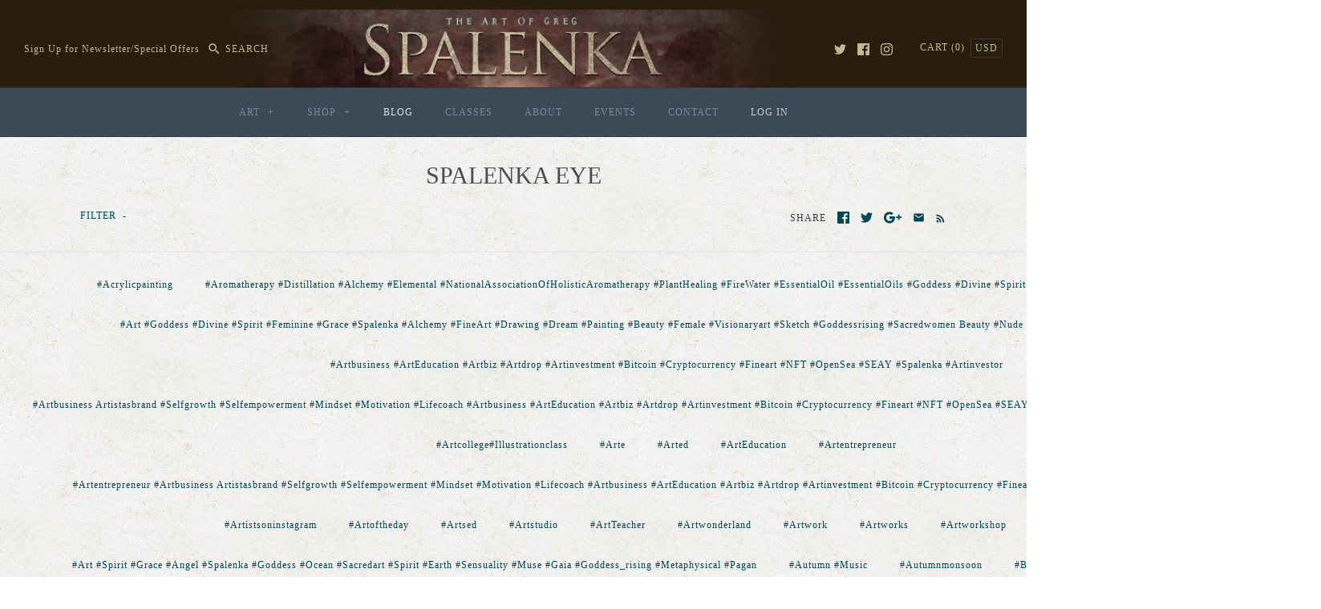

--- FILE ---
content_type: text/html; charset=utf-8
request_url: https://www.spalenka.com/blogs/spalenka-eye/tagged/project-peace-on-earth
body_size: 40714
content:

<!DOCTYPE html>
<html class="no-js">
<head>
  <!-- Symmetry 3.4.0 -->
  <meta charset="UTF-8">
  <meta http-equiv="X-UA-Compatible" content="IE=edge,chrome=1">
  <meta name="viewport" content="width=device-width,initial-scale=1.0" />
  <meta name="theme-color" content="#557d8c">
  <meta name="p:domain_verify" content="d69b1967e6126a0e011f3b43062e57f0"/>

  
  <link rel="shortcut icon" href="//www.spalenka.com/cdn/shop/files/9994-eye_e5ede2a8-1b88-4c54-86c3-3d7cb53639f4.png?v=1613794581" type="image/png" />
  

  <title>
    SPALENKA EYE - Exploring the art of life and our ecstatic hearts &ndash; Tagged &quot;project-peace on earth&quot; &ndash; Greg Spalenka
  </title>
  
  <meta name="description" content="Spalenka Eye is a journal of creative explorations to enliven the art spirit in us all. Art instruction, classes, concept design, film, games, music, comics, illustration, photography, story, image making, fantasy, fine art concepts, metaphysical, spiritual living, popular art culture, enthusiasm. SPALENKA.COM" />
  
  <link rel="canonical" href="https://www.spalenka.com/blogs/spalenka-eye/tagged/project-peace-on-earth" />

  
<meta property="og:site_name" content="Greg Spalenka" />

    <meta property="og:type" content="website" />
    
    
        <meta property="og:url" content="https://www.spalenka.com/blogs/spalenka-eye" />
    

  
 



  <meta name="twitter:card" content="summary">




  



<link href="//fonts.googleapis.com/css?family=Lato:400,700" rel="stylesheet" type="text/css">


  <link href="//www.spalenka.com/cdn/shop/t/10/assets/styles.scss.css?v=66481640671612900511696485148" rel="stylesheet" type="text/css" media="all" />

  

  <script src="//ajax.googleapis.com/ajax/libs/jquery/1.8/jquery.min.js" type="text/javascript"></script>
  <script src="//www.spalenka.com/cdn/shopifycloud/storefront/assets/themes_support/api.jquery-7ab1a3a4.js" type="text/javascript"></script>
<script>
  Shopify.money_format = "$ {{amount}}";
  window.theme = window.theme || {};
  theme.jQuery = jQuery;
  theme.money_format = "$ {{amount}}";
  theme.money_container = 'span.theme-money';
  document.documentElement.className = document.documentElement.className.replace('no-js', '');
</script>

  <script>window.performance && window.performance.mark && window.performance.mark('shopify.content_for_header.start');</script><meta id="shopify-digital-wallet" name="shopify-digital-wallet" content="/5881445/digital_wallets/dialog">
<meta name="shopify-checkout-api-token" content="f5633b058f16431f5c11d79792370f1c">
<link rel="alternate" type="application/atom+xml" title="Feed" href="/blogs/spalenka-eye/tagged/project-peace-on-earth.atom" />
<script async="async" src="/checkouts/internal/preloads.js?locale=en-US"></script>
<link rel="preconnect" href="https://shop.app" crossorigin="anonymous">
<script async="async" src="https://shop.app/checkouts/internal/preloads.js?locale=en-US&shop_id=5881445" crossorigin="anonymous"></script>
<script id="apple-pay-shop-capabilities" type="application/json">{"shopId":5881445,"countryCode":"US","currencyCode":"USD","merchantCapabilities":["supports3DS"],"merchantId":"gid:\/\/shopify\/Shop\/5881445","merchantName":"Greg Spalenka","requiredBillingContactFields":["postalAddress","email"],"requiredShippingContactFields":["postalAddress","email"],"shippingType":"shipping","supportedNetworks":["visa","masterCard","amex","discover","elo","jcb"],"total":{"type":"pending","label":"Greg Spalenka","amount":"1.00"},"shopifyPaymentsEnabled":true,"supportsSubscriptions":true}</script>
<script id="shopify-features" type="application/json">{"accessToken":"f5633b058f16431f5c11d79792370f1c","betas":["rich-media-storefront-analytics"],"domain":"www.spalenka.com","predictiveSearch":true,"shopId":5881445,"locale":"en"}</script>
<script>var Shopify = Shopify || {};
Shopify.shop = "greg-spalenka.myshopify.com";
Shopify.locale = "en";
Shopify.currency = {"active":"USD","rate":"1.0"};
Shopify.country = "US";
Shopify.theme = {"name":"Symmetry (latest edition)","id":12260081754,"schema_name":"Symmetry","schema_version":"3.4.0","theme_store_id":568,"role":"main"};
Shopify.theme.handle = "null";
Shopify.theme.style = {"id":null,"handle":null};
Shopify.cdnHost = "www.spalenka.com/cdn";
Shopify.routes = Shopify.routes || {};
Shopify.routes.root = "/";</script>
<script type="module">!function(o){(o.Shopify=o.Shopify||{}).modules=!0}(window);</script>
<script>!function(o){function n(){var o=[];function n(){o.push(Array.prototype.slice.apply(arguments))}return n.q=o,n}var t=o.Shopify=o.Shopify||{};t.loadFeatures=n(),t.autoloadFeatures=n()}(window);</script>
<script>
  window.ShopifyPay = window.ShopifyPay || {};
  window.ShopifyPay.apiHost = "shop.app\/pay";
  window.ShopifyPay.redirectState = null;
</script>
<script id="shop-js-analytics" type="application/json">{"pageType":"blog"}</script>
<script defer="defer" async type="module" src="//www.spalenka.com/cdn/shopifycloud/shop-js/modules/v2/client.init-shop-cart-sync_DtuiiIyl.en.esm.js"></script>
<script defer="defer" async type="module" src="//www.spalenka.com/cdn/shopifycloud/shop-js/modules/v2/chunk.common_CUHEfi5Q.esm.js"></script>
<script type="module">
  await import("//www.spalenka.com/cdn/shopifycloud/shop-js/modules/v2/client.init-shop-cart-sync_DtuiiIyl.en.esm.js");
await import("//www.spalenka.com/cdn/shopifycloud/shop-js/modules/v2/chunk.common_CUHEfi5Q.esm.js");

  window.Shopify.SignInWithShop?.initShopCartSync?.({"fedCMEnabled":true,"windoidEnabled":true});

</script>
<script>
  window.Shopify = window.Shopify || {};
  if (!window.Shopify.featureAssets) window.Shopify.featureAssets = {};
  window.Shopify.featureAssets['shop-js'] = {"shop-cart-sync":["modules/v2/client.shop-cart-sync_DFoTY42P.en.esm.js","modules/v2/chunk.common_CUHEfi5Q.esm.js"],"init-fed-cm":["modules/v2/client.init-fed-cm_D2UNy1i2.en.esm.js","modules/v2/chunk.common_CUHEfi5Q.esm.js"],"init-shop-email-lookup-coordinator":["modules/v2/client.init-shop-email-lookup-coordinator_BQEe2rDt.en.esm.js","modules/v2/chunk.common_CUHEfi5Q.esm.js"],"shop-cash-offers":["modules/v2/client.shop-cash-offers_3CTtReFF.en.esm.js","modules/v2/chunk.common_CUHEfi5Q.esm.js","modules/v2/chunk.modal_BewljZkx.esm.js"],"shop-button":["modules/v2/client.shop-button_C6oxCjDL.en.esm.js","modules/v2/chunk.common_CUHEfi5Q.esm.js"],"init-windoid":["modules/v2/client.init-windoid_5pix8xhK.en.esm.js","modules/v2/chunk.common_CUHEfi5Q.esm.js"],"avatar":["modules/v2/client.avatar_BTnouDA3.en.esm.js"],"init-shop-cart-sync":["modules/v2/client.init-shop-cart-sync_DtuiiIyl.en.esm.js","modules/v2/chunk.common_CUHEfi5Q.esm.js"],"shop-toast-manager":["modules/v2/client.shop-toast-manager_BYv_8cH1.en.esm.js","modules/v2/chunk.common_CUHEfi5Q.esm.js"],"pay-button":["modules/v2/client.pay-button_FnF9EIkY.en.esm.js","modules/v2/chunk.common_CUHEfi5Q.esm.js"],"shop-login-button":["modules/v2/client.shop-login-button_CH1KUpOf.en.esm.js","modules/v2/chunk.common_CUHEfi5Q.esm.js","modules/v2/chunk.modal_BewljZkx.esm.js"],"init-customer-accounts-sign-up":["modules/v2/client.init-customer-accounts-sign-up_aj7QGgYS.en.esm.js","modules/v2/client.shop-login-button_CH1KUpOf.en.esm.js","modules/v2/chunk.common_CUHEfi5Q.esm.js","modules/v2/chunk.modal_BewljZkx.esm.js"],"init-shop-for-new-customer-accounts":["modules/v2/client.init-shop-for-new-customer-accounts_NbnYRf_7.en.esm.js","modules/v2/client.shop-login-button_CH1KUpOf.en.esm.js","modules/v2/chunk.common_CUHEfi5Q.esm.js","modules/v2/chunk.modal_BewljZkx.esm.js"],"init-customer-accounts":["modules/v2/client.init-customer-accounts_ppedhqCH.en.esm.js","modules/v2/client.shop-login-button_CH1KUpOf.en.esm.js","modules/v2/chunk.common_CUHEfi5Q.esm.js","modules/v2/chunk.modal_BewljZkx.esm.js"],"shop-follow-button":["modules/v2/client.shop-follow-button_CMIBBa6u.en.esm.js","modules/v2/chunk.common_CUHEfi5Q.esm.js","modules/v2/chunk.modal_BewljZkx.esm.js"],"lead-capture":["modules/v2/client.lead-capture_But0hIyf.en.esm.js","modules/v2/chunk.common_CUHEfi5Q.esm.js","modules/v2/chunk.modal_BewljZkx.esm.js"],"checkout-modal":["modules/v2/client.checkout-modal_BBxc70dQ.en.esm.js","modules/v2/chunk.common_CUHEfi5Q.esm.js","modules/v2/chunk.modal_BewljZkx.esm.js"],"shop-login":["modules/v2/client.shop-login_hM3Q17Kl.en.esm.js","modules/v2/chunk.common_CUHEfi5Q.esm.js","modules/v2/chunk.modal_BewljZkx.esm.js"],"payment-terms":["modules/v2/client.payment-terms_CAtGlQYS.en.esm.js","modules/v2/chunk.common_CUHEfi5Q.esm.js","modules/v2/chunk.modal_BewljZkx.esm.js"]};
</script>
<script>(function() {
  var isLoaded = false;
  function asyncLoad() {
    if (isLoaded) return;
    isLoaded = true;
    var urls = ["https:\/\/s3-us-west-1.amazonaws.com\/powr\/powr_temp.js?powr-token=greg-spalenka.myshopify.com\u0026external-type=shopify\u0026shop=greg-spalenka.myshopify.com","https:\/\/scripttags.justuno.com\/shopify_justuno_5881445_534c1fb0-f6c8-11e8-9a19-6bfee9c88d7b.js?shop=greg-spalenka.myshopify.com","https:\/\/chimpstatic.com\/mcjs-connected\/js\/users\/c3a92b5ad8325a79844737286\/7f83972aa5d4b593c92c9cd5f.js?shop=greg-spalenka.myshopify.com","https:\/\/inffuse.eventscalendar.co\/plugins\/shopify\/loader.js?app=calendar\u0026shop=greg-spalenka.myshopify.com\u0026shop=greg-spalenka.myshopify.com","\/\/www.powr.io\/powr.js?powr-token=greg-spalenka.myshopify.com\u0026external-type=shopify\u0026shop=greg-spalenka.myshopify.com","https:\/\/instafeed.nfcube.com\/cdn\/55d43eca99bb37fc5bbff03d1681f285.js?shop=greg-spalenka.myshopify.com"];
    for (var i = 0; i < urls.length; i++) {
      var s = document.createElement('script');
      s.type = 'text/javascript';
      s.async = true;
      s.src = urls[i];
      var x = document.getElementsByTagName('script')[0];
      x.parentNode.insertBefore(s, x);
    }
  };
  if(window.attachEvent) {
    window.attachEvent('onload', asyncLoad);
  } else {
    window.addEventListener('load', asyncLoad, false);
  }
})();</script>
<script id="__st">var __st={"a":5881445,"offset":-25200,"reqid":"6fd13d7a-5008-4682-8dc9-9de7b8b6c460-1766384542","pageurl":"www.spalenka.com\/blogs\/spalenka-eye\/tagged\/project-peace-on-earth","s":"blogs-50021007450","u":"a257e27d8c13","p":"blog","rtyp":"blog","rid":50021007450};</script>
<script>window.ShopifyPaypalV4VisibilityTracking = true;</script>
<script id="captcha-bootstrap">!function(){'use strict';const t='contact',e='account',n='new_comment',o=[[t,t],['blogs',n],['comments',n],[t,'customer']],c=[[e,'customer_login'],[e,'guest_login'],[e,'recover_customer_password'],[e,'create_customer']],r=t=>t.map((([t,e])=>`form[action*='/${t}']:not([data-nocaptcha='true']) input[name='form_type'][value='${e}']`)).join(','),a=t=>()=>t?[...document.querySelectorAll(t)].map((t=>t.form)):[];function s(){const t=[...o],e=r(t);return a(e)}const i='password',u='form_key',d=['recaptcha-v3-token','g-recaptcha-response','h-captcha-response',i],f=()=>{try{return window.sessionStorage}catch{return}},m='__shopify_v',_=t=>t.elements[u];function p(t,e,n=!1){try{const o=window.sessionStorage,c=JSON.parse(o.getItem(e)),{data:r}=function(t){const{data:e,action:n}=t;return t[m]||n?{data:e,action:n}:{data:t,action:n}}(c);for(const[e,n]of Object.entries(r))t.elements[e]&&(t.elements[e].value=n);n&&o.removeItem(e)}catch(o){console.error('form repopulation failed',{error:o})}}const l='form_type',E='cptcha';function T(t){t.dataset[E]=!0}const w=window,h=w.document,L='Shopify',v='ce_forms',y='captcha';let A=!1;((t,e)=>{const n=(g='f06e6c50-85a8-45c8-87d0-21a2b65856fe',I='https://cdn.shopify.com/shopifycloud/storefront-forms-hcaptcha/ce_storefront_forms_captcha_hcaptcha.v1.5.2.iife.js',D={infoText:'Protected by hCaptcha',privacyText:'Privacy',termsText:'Terms'},(t,e,n)=>{const o=w[L][v],c=o.bindForm;if(c)return c(t,g,e,D).then(n);var r;o.q.push([[t,g,e,D],n]),r=I,A||(h.body.append(Object.assign(h.createElement('script'),{id:'captcha-provider',async:!0,src:r})),A=!0)});var g,I,D;w[L]=w[L]||{},w[L][v]=w[L][v]||{},w[L][v].q=[],w[L][y]=w[L][y]||{},w[L][y].protect=function(t,e){n(t,void 0,e),T(t)},Object.freeze(w[L][y]),function(t,e,n,w,h,L){const[v,y,A,g]=function(t,e,n){const i=e?o:[],u=t?c:[],d=[...i,...u],f=r(d),m=r(i),_=r(d.filter((([t,e])=>n.includes(e))));return[a(f),a(m),a(_),s()]}(w,h,L),I=t=>{const e=t.target;return e instanceof HTMLFormElement?e:e&&e.form},D=t=>v().includes(t);t.addEventListener('submit',(t=>{const e=I(t);if(!e)return;const n=D(e)&&!e.dataset.hcaptchaBound&&!e.dataset.recaptchaBound,o=_(e),c=g().includes(e)&&(!o||!o.value);(n||c)&&t.preventDefault(),c&&!n&&(function(t){try{if(!f())return;!function(t){const e=f();if(!e)return;const n=_(t);if(!n)return;const o=n.value;o&&e.removeItem(o)}(t);const e=Array.from(Array(32),(()=>Math.random().toString(36)[2])).join('');!function(t,e){_(t)||t.append(Object.assign(document.createElement('input'),{type:'hidden',name:u})),t.elements[u].value=e}(t,e),function(t,e){const n=f();if(!n)return;const o=[...t.querySelectorAll(`input[type='${i}']`)].map((({name:t})=>t)),c=[...d,...o],r={};for(const[a,s]of new FormData(t).entries())c.includes(a)||(r[a]=s);n.setItem(e,JSON.stringify({[m]:1,action:t.action,data:r}))}(t,e)}catch(e){console.error('failed to persist form',e)}}(e),e.submit())}));const S=(t,e)=>{t&&!t.dataset[E]&&(n(t,e.some((e=>e===t))),T(t))};for(const o of['focusin','change'])t.addEventListener(o,(t=>{const e=I(t);D(e)&&S(e,y())}));const B=e.get('form_key'),M=e.get(l),P=B&&M;t.addEventListener('DOMContentLoaded',(()=>{const t=y();if(P)for(const e of t)e.elements[l].value===M&&p(e,B);[...new Set([...A(),...v().filter((t=>'true'===t.dataset.shopifyCaptcha))])].forEach((e=>S(e,t)))}))}(h,new URLSearchParams(w.location.search),n,t,e,['guest_login'])})(!0,!0)}();</script>
<script integrity="sha256-4kQ18oKyAcykRKYeNunJcIwy7WH5gtpwJnB7kiuLZ1E=" data-source-attribution="shopify.loadfeatures" defer="defer" src="//www.spalenka.com/cdn/shopifycloud/storefront/assets/storefront/load_feature-a0a9edcb.js" crossorigin="anonymous"></script>
<script crossorigin="anonymous" defer="defer" src="//www.spalenka.com/cdn/shopifycloud/storefront/assets/shopify_pay/storefront-65b4c6d7.js?v=20250812"></script>
<script data-source-attribution="shopify.dynamic_checkout.dynamic.init">var Shopify=Shopify||{};Shopify.PaymentButton=Shopify.PaymentButton||{isStorefrontPortableWallets:!0,init:function(){window.Shopify.PaymentButton.init=function(){};var t=document.createElement("script");t.src="https://www.spalenka.com/cdn/shopifycloud/portable-wallets/latest/portable-wallets.en.js",t.type="module",document.head.appendChild(t)}};
</script>
<script data-source-attribution="shopify.dynamic_checkout.buyer_consent">
  function portableWalletsHideBuyerConsent(e){var t=document.getElementById("shopify-buyer-consent"),n=document.getElementById("shopify-subscription-policy-button");t&&n&&(t.classList.add("hidden"),t.setAttribute("aria-hidden","true"),n.removeEventListener("click",e))}function portableWalletsShowBuyerConsent(e){var t=document.getElementById("shopify-buyer-consent"),n=document.getElementById("shopify-subscription-policy-button");t&&n&&(t.classList.remove("hidden"),t.removeAttribute("aria-hidden"),n.addEventListener("click",e))}window.Shopify?.PaymentButton&&(window.Shopify.PaymentButton.hideBuyerConsent=portableWalletsHideBuyerConsent,window.Shopify.PaymentButton.showBuyerConsent=portableWalletsShowBuyerConsent);
</script>
<script data-source-attribution="shopify.dynamic_checkout.cart.bootstrap">document.addEventListener("DOMContentLoaded",(function(){function t(){return document.querySelector("shopify-accelerated-checkout-cart, shopify-accelerated-checkout")}if(t())Shopify.PaymentButton.init();else{new MutationObserver((function(e,n){t()&&(Shopify.PaymentButton.init(),n.disconnect())})).observe(document.body,{childList:!0,subtree:!0})}}));
</script>
<link id="shopify-accelerated-checkout-styles" rel="stylesheet" media="screen" href="https://www.spalenka.com/cdn/shopifycloud/portable-wallets/latest/accelerated-checkout-backwards-compat.css" crossorigin="anonymous">
<style id="shopify-accelerated-checkout-cart">
        #shopify-buyer-consent {
  margin-top: 1em;
  display: inline-block;
  width: 100%;
}

#shopify-buyer-consent.hidden {
  display: none;
}

#shopify-subscription-policy-button {
  background: none;
  border: none;
  padding: 0;
  text-decoration: underline;
  font-size: inherit;
  cursor: pointer;
}

#shopify-subscription-policy-button::before {
  box-shadow: none;
}

      </style>

<script>window.performance && window.performance.mark && window.performance.mark('shopify.content_for_header.end');</script>
<!-- BEGIN app block: shopify://apps/judge-me-reviews/blocks/judgeme_core/61ccd3b1-a9f2-4160-9fe9-4fec8413e5d8 --><!-- Start of Judge.me Core -->




<link rel="dns-prefetch" href="https://cdnwidget.judge.me">
<link rel="dns-prefetch" href="https://cdn.judge.me">
<link rel="dns-prefetch" href="https://cdn1.judge.me">
<link rel="dns-prefetch" href="https://api.judge.me">

<script data-cfasync='false' class='jdgm-settings-script'>window.jdgmSettings={"pagination":5,"disable_web_reviews":false,"badge_no_review_text":"No reviews","badge_n_reviews_text":"{{ n }} review/reviews","hide_badge_preview_if_no_reviews":true,"badge_hide_text":false,"enforce_center_preview_badge":false,"widget_title":"Customer Reviews","widget_open_form_text":"Write a review","widget_close_form_text":"Cancel review","widget_refresh_page_text":"Refresh page","widget_summary_text":"Based on {{ number_of_reviews }} review/reviews","widget_no_review_text":"Be the first to write a review","widget_name_field_text":"Name","widget_verified_name_field_text":"Verified Name (public)","widget_name_placeholder_text":"Enter your name (public)","widget_required_field_error_text":"This field is required.","widget_email_field_text":"Email","widget_verified_email_field_text":"Verified Email (private, can not be edited)","widget_email_placeholder_text":"Enter your email (private)","widget_email_field_error_text":"Please enter a valid email address.","widget_rating_field_text":"Rating","widget_review_title_field_text":"Review Title","widget_review_title_placeholder_text":"Give your review a title","widget_review_body_field_text":"Review","widget_review_body_placeholder_text":"Write your comments here","widget_pictures_field_text":"Picture/Video (optional)","widget_submit_review_text":"Submit Review","widget_submit_verified_review_text":"Submit Verified Review","widget_submit_success_msg_with_auto_publish":"Thank you! Please refresh the page in a few moments to see your review. You can remove or edit your review by logging into \u003ca href='https://judge.me/login' target='_blank' rel='nofollow noopener'\u003eJudge.me\u003c/a\u003e","widget_submit_success_msg_no_auto_publish":"Thank you! Your review will be published as soon as it is approved by the shop admin. You can remove or edit your review by logging into \u003ca href='https://judge.me/login' target='_blank' rel='nofollow noopener'\u003eJudge.me\u003c/a\u003e","widget_show_default_reviews_out_of_total_text":"Showing {{ n_reviews_shown }} out of {{ n_reviews }} reviews.","widget_show_all_link_text":"Show all","widget_show_less_link_text":"Show less","widget_author_said_text":"{{ reviewer_name }} said:","widget_days_text":"{{ n }} days ago","widget_weeks_text":"{{ n }} week/weeks ago","widget_months_text":"{{ n }} month/months ago","widget_years_text":"{{ n }} year/years ago","widget_yesterday_text":"Yesterday","widget_today_text":"Today","widget_replied_text":"\u003e\u003e {{ shop_name }} replied:","widget_read_more_text":"Read more","widget_rating_filter_see_all_text":"See all reviews","widget_sorting_most_recent_text":"Most Recent","widget_sorting_highest_rating_text":"Highest Rating","widget_sorting_lowest_rating_text":"Lowest Rating","widget_sorting_with_pictures_text":"Only Pictures","widget_sorting_most_helpful_text":"Most Helpful","widget_open_question_form_text":"Ask a question","widget_reviews_subtab_text":"Reviews","widget_questions_subtab_text":"Questions","widget_question_label_text":"Question","widget_answer_label_text":"Answer","widget_question_placeholder_text":"Write your question here","widget_submit_question_text":"Submit Question","widget_question_submit_success_text":"Thank you for your question! We will notify you once it gets answered.","verified_badge_text":"Verified","verified_badge_placement":"left-of-reviewer-name","widget_hide_border":false,"widget_social_share":false,"all_reviews_include_out_of_store_products":true,"all_reviews_out_of_store_text":"(out of store)","all_reviews_product_name_prefix_text":"about","enable_review_pictures":true,"widget_product_reviews_subtab_text":"Product Reviews","widget_shop_reviews_subtab_text":"Shop Reviews","widget_write_a_store_review_text":"Write a Store Review","widget_other_languages_heading":"Reviews in Other Languages","widget_sorting_pictures_first_text":"Pictures First","floating_tab_button_name":"★ Reviews","floating_tab_title":"Let customers speak for us","floating_tab_url":"","floating_tab_url_enabled":false,"all_reviews_text_badge_text":"Customers rate us {{ shop.metafields.judgeme.all_reviews_rating | round: 1 }}/5 based on {{ shop.metafields.judgeme.all_reviews_count }} reviews.","all_reviews_text_badge_text_branded_style":"{{ shop.metafields.judgeme.all_reviews_rating | round: 1 }} out of 5 stars based on {{ shop.metafields.judgeme.all_reviews_count }} reviews","all_reviews_text_badge_url":"","all_reviews_text_style":"branded","featured_carousel_title":"Let customers speak for us","featured_carousel_count_text":"from {{ n }} reviews","featured_carousel_url":"","verified_count_badge_style":"branded","verified_count_badge_url":"","picture_reminder_submit_button":"Upload Pictures","widget_sorting_videos_first_text":"Videos First","widget_review_pending_text":"Pending","remove_microdata_snippet":false,"preview_badge_no_question_text":"No questions","preview_badge_n_question_text":"{{ number_of_questions }} question/questions","widget_search_bar_placeholder":"Search reviews","widget_sorting_verified_only_text":"Verified only","featured_carousel_verified_badge_enable":true,"featured_carousel_more_reviews_button_text":"Read more reviews","featured_carousel_view_product_button_text":"View product","all_reviews_page_load_more_text":"Load More Reviews","widget_advanced_speed_features":5,"widget_public_name_text":"displayed publicly like","default_reviewer_name_has_non_latin":true,"widget_reviewer_anonymous":"Anonymous","medals_widget_title":"Judge.me Review Medals","widget_invalid_yt_video_url_error_text":"Not a YouTube video URL","widget_max_length_field_error_text":"Please enter no more than {0} characters.","widget_verified_by_shop_text":"Verified by Shop","widget_load_with_code_splitting":true,"widget_ugc_title":"Made by us, Shared by you","widget_ugc_subtitle":"Tag us to see your picture featured in our page","widget_ugc_primary_button_text":"Buy Now","widget_ugc_secondary_button_text":"Load More","widget_ugc_reviews_button_text":"View Reviews","widget_summary_average_rating_text":"{{ average_rating }} out of 5","widget_media_grid_title":"Customer photos \u0026 videos","widget_media_grid_see_more_text":"See more","widget_verified_by_judgeme_text":"Verified by Judge.me","widget_verified_by_judgeme_text_in_store_medals":"Verified by Judge.me","widget_media_field_exceed_quantity_message":"Sorry, we can only accept {{ max_media }} for one review.","widget_media_field_exceed_limit_message":"{{ file_name }} is too large, please select a {{ media_type }} less than {{ size_limit }}MB.","widget_review_submitted_text":"Review Submitted!","widget_question_submitted_text":"Question Submitted!","widget_close_form_text_question":"Cancel","widget_write_your_answer_here_text":"Write your answer here","widget_enabled_branded_link":true,"widget_show_collected_by_judgeme":true,"widget_collected_by_judgeme_text":"collected by Judge.me","widget_load_more_text":"Load More","widget_full_review_text":"Full Review","widget_read_more_reviews_text":"Read More Reviews","widget_read_questions_text":"Read Questions","widget_questions_and_answers_text":"Questions \u0026 Answers","widget_verified_by_text":"Verified by","widget_number_of_reviews_text":"{{ number_of_reviews }} reviews","widget_back_button_text":"Back","widget_next_button_text":"Next","widget_custom_forms_filter_button":"Filters","how_reviews_are_collected":"How reviews are collected?","widget_gdpr_statement":"How we use your data: We’ll only contact you about the review you left, and only if necessary. By submitting your review, you agree to Judge.me’s \u003ca href='https://judge.me/terms' target='_blank' rel='nofollow noopener'\u003eterms\u003c/a\u003e, \u003ca href='https://judge.me/privacy' target='_blank' rel='nofollow noopener'\u003eprivacy\u003c/a\u003e and \u003ca href='https://judge.me/content-policy' target='_blank' rel='nofollow noopener'\u003econtent\u003c/a\u003e policies.","review_snippet_widget_round_border_style":true,"review_snippet_widget_card_color":"#FFFFFF","review_snippet_widget_slider_arrows_background_color":"#FFFFFF","review_snippet_widget_slider_arrows_color":"#000000","review_snippet_widget_star_color":"#339999","platform":"shopify","branding_url":"https://app.judge.me/reviews","branding_text":"Powered by Judge.me","locale":"en","reply_name":"Greg Spalenka","widget_version":"3.0","footer":true,"autopublish":true,"review_dates":true,"enable_custom_form":false,"enable_multi_locales_translations":false,"can_be_branded":false,"reply_name_text":"Greg Spalenka"};</script> <style class='jdgm-settings-style'>.jdgm-xx{left:0}:root{--jdgm-primary-color: #399;--jdgm-secondary-color: rgba(51,153,153,0.1);--jdgm-star-color: #399;--jdgm-write-review-text-color: white;--jdgm-write-review-bg-color: #339999;--jdgm-paginate-color: #399;--jdgm-border-radius: 0;--jdgm-reviewer-name-color: #339999}.jdgm-histogram__bar-content{background-color:#399}.jdgm-rev[data-verified-buyer=true] .jdgm-rev__icon.jdgm-rev__icon:after,.jdgm-rev__buyer-badge.jdgm-rev__buyer-badge{color:white;background-color:#399}.jdgm-review-widget--small .jdgm-gallery.jdgm-gallery .jdgm-gallery__thumbnail-link:nth-child(8) .jdgm-gallery__thumbnail-wrapper.jdgm-gallery__thumbnail-wrapper:before{content:"See more"}@media only screen and (min-width: 768px){.jdgm-gallery.jdgm-gallery .jdgm-gallery__thumbnail-link:nth-child(8) .jdgm-gallery__thumbnail-wrapper.jdgm-gallery__thumbnail-wrapper:before{content:"See more"}}.jdgm-prev-badge[data-average-rating='0.00']{display:none !important}.jdgm-author-all-initials{display:none !important}.jdgm-author-last-initial{display:none !important}.jdgm-rev-widg__title{visibility:hidden}.jdgm-rev-widg__summary-text{visibility:hidden}.jdgm-prev-badge__text{visibility:hidden}.jdgm-rev__prod-link-prefix:before{content:'about'}.jdgm-rev__out-of-store-text:before{content:'(out of store)'}@media only screen and (min-width: 768px){.jdgm-rev__pics .jdgm-rev_all-rev-page-picture-separator,.jdgm-rev__pics .jdgm-rev__product-picture{display:none}}@media only screen and (max-width: 768px){.jdgm-rev__pics .jdgm-rev_all-rev-page-picture-separator,.jdgm-rev__pics .jdgm-rev__product-picture{display:none}}.jdgm-preview-badge[data-template="product"]{display:none !important}.jdgm-preview-badge[data-template="collection"]{display:none !important}.jdgm-preview-badge[data-template="index"]{display:none !important}.jdgm-review-widget[data-from-snippet="true"]{display:none !important}.jdgm-verified-count-badget[data-from-snippet="true"]{display:none !important}.jdgm-carousel-wrapper[data-from-snippet="true"]{display:none !important}.jdgm-all-reviews-text[data-from-snippet="true"]{display:none !important}.jdgm-medals-section[data-from-snippet="true"]{display:none !important}.jdgm-ugc-media-wrapper[data-from-snippet="true"]{display:none !important}.jdgm-review-snippet-widget .jdgm-rev-snippet-widget__cards-container .jdgm-rev-snippet-card{border-radius:8px;background:#fff}.jdgm-review-snippet-widget .jdgm-rev-snippet-widget__cards-container .jdgm-rev-snippet-card__rev-rating .jdgm-star{color:#399}.jdgm-review-snippet-widget .jdgm-rev-snippet-widget__prev-btn,.jdgm-review-snippet-widget .jdgm-rev-snippet-widget__next-btn{border-radius:50%;background:#fff}.jdgm-review-snippet-widget .jdgm-rev-snippet-widget__prev-btn>svg,.jdgm-review-snippet-widget .jdgm-rev-snippet-widget__next-btn>svg{fill:#000}.jdgm-full-rev-modal.rev-snippet-widget .jm-mfp-container .jm-mfp-content,.jdgm-full-rev-modal.rev-snippet-widget .jm-mfp-container .jdgm-full-rev__icon,.jdgm-full-rev-modal.rev-snippet-widget .jm-mfp-container .jdgm-full-rev__pic-img,.jdgm-full-rev-modal.rev-snippet-widget .jm-mfp-container .jdgm-full-rev__reply{border-radius:8px}.jdgm-full-rev-modal.rev-snippet-widget .jm-mfp-container .jdgm-full-rev[data-verified-buyer="true"] .jdgm-full-rev__icon::after{border-radius:8px}.jdgm-full-rev-modal.rev-snippet-widget .jm-mfp-container .jdgm-full-rev .jdgm-rev__buyer-badge{border-radius:calc( 8px / 2 )}.jdgm-full-rev-modal.rev-snippet-widget .jm-mfp-container .jdgm-full-rev .jdgm-full-rev__replier::before{content:'Greg Spalenka'}.jdgm-full-rev-modal.rev-snippet-widget .jm-mfp-container .jdgm-full-rev .jdgm-full-rev__product-button{border-radius:calc( 8px * 6 )}
</style> <style class='jdgm-settings-style'></style>

  
  
  
  <style class='jdgm-miracle-styles'>
  @-webkit-keyframes jdgm-spin{0%{-webkit-transform:rotate(0deg);-ms-transform:rotate(0deg);transform:rotate(0deg)}100%{-webkit-transform:rotate(359deg);-ms-transform:rotate(359deg);transform:rotate(359deg)}}@keyframes jdgm-spin{0%{-webkit-transform:rotate(0deg);-ms-transform:rotate(0deg);transform:rotate(0deg)}100%{-webkit-transform:rotate(359deg);-ms-transform:rotate(359deg);transform:rotate(359deg)}}@font-face{font-family:'JudgemeStar';src:url("[data-uri]") format("woff");font-weight:normal;font-style:normal}.jdgm-star{font-family:'JudgemeStar';display:inline !important;text-decoration:none !important;padding:0 4px 0 0 !important;margin:0 !important;font-weight:bold;opacity:1;-webkit-font-smoothing:antialiased;-moz-osx-font-smoothing:grayscale}.jdgm-star:hover{opacity:1}.jdgm-star:last-of-type{padding:0 !important}.jdgm-star.jdgm--on:before{content:"\e000"}.jdgm-star.jdgm--off:before{content:"\e001"}.jdgm-star.jdgm--half:before{content:"\e002"}.jdgm-widget *{margin:0;line-height:1.4;-webkit-box-sizing:border-box;-moz-box-sizing:border-box;box-sizing:border-box;-webkit-overflow-scrolling:touch}.jdgm-hidden{display:none !important;visibility:hidden !important}.jdgm-temp-hidden{display:none}.jdgm-spinner{width:40px;height:40px;margin:auto;border-radius:50%;border-top:2px solid #eee;border-right:2px solid #eee;border-bottom:2px solid #eee;border-left:2px solid #ccc;-webkit-animation:jdgm-spin 0.8s infinite linear;animation:jdgm-spin 0.8s infinite linear}.jdgm-prev-badge{display:block !important}

</style>


  
  
   


<script data-cfasync='false' class='jdgm-script'>
!function(e){window.jdgm=window.jdgm||{},jdgm.CDN_HOST="https://cdnwidget.judge.me/",jdgm.API_HOST="https://api.judge.me/",jdgm.CDN_BASE_URL="https://cdn.shopify.com/extensions/019b3697-792e-7226-8331-acb4ce7d04ed/judgeme-extensions-272/assets/",
jdgm.docReady=function(d){(e.attachEvent?"complete"===e.readyState:"loading"!==e.readyState)?
setTimeout(d,0):e.addEventListener("DOMContentLoaded",d)},jdgm.loadCSS=function(d,t,o,a){
!o&&jdgm.loadCSS.requestedUrls.indexOf(d)>=0||(jdgm.loadCSS.requestedUrls.push(d),
(a=e.createElement("link")).rel="stylesheet",a.class="jdgm-stylesheet",a.media="nope!",
a.href=d,a.onload=function(){this.media="all",t&&setTimeout(t)},e.body.appendChild(a))},
jdgm.loadCSS.requestedUrls=[],jdgm.loadJS=function(e,d){var t=new XMLHttpRequest;
t.onreadystatechange=function(){4===t.readyState&&(Function(t.response)(),d&&d(t.response))},
t.open("GET",e),t.send()},jdgm.docReady((function(){(window.jdgmLoadCSS||e.querySelectorAll(
".jdgm-widget, .jdgm-all-reviews-page").length>0)&&(jdgmSettings.widget_load_with_code_splitting?
parseFloat(jdgmSettings.widget_version)>=3?jdgm.loadCSS(jdgm.CDN_HOST+"widget_v3/base.css"):
jdgm.loadCSS(jdgm.CDN_HOST+"widget/base.css"):jdgm.loadCSS(jdgm.CDN_HOST+"shopify_v2.css"),
jdgm.loadJS(jdgm.CDN_HOST+"loa"+"der.js"))}))}(document);
</script>
<noscript><link rel="stylesheet" type="text/css" media="all" href="https://cdnwidget.judge.me/shopify_v2.css"></noscript>

<!-- BEGIN app snippet: theme_fix_tags --><script>
  (function() {
    var jdgmThemeFixes = null;
    if (!jdgmThemeFixes) return;
    var thisThemeFix = jdgmThemeFixes[Shopify.theme.id];
    if (!thisThemeFix) return;

    if (thisThemeFix.html) {
      document.addEventListener("DOMContentLoaded", function() {
        var htmlDiv = document.createElement('div');
        htmlDiv.classList.add('jdgm-theme-fix-html');
        htmlDiv.innerHTML = thisThemeFix.html;
        document.body.append(htmlDiv);
      });
    };

    if (thisThemeFix.css) {
      var styleTag = document.createElement('style');
      styleTag.classList.add('jdgm-theme-fix-style');
      styleTag.innerHTML = thisThemeFix.css;
      document.head.append(styleTag);
    };

    if (thisThemeFix.js) {
      var scriptTag = document.createElement('script');
      scriptTag.classList.add('jdgm-theme-fix-script');
      scriptTag.innerHTML = thisThemeFix.js;
      document.head.append(scriptTag);
    };
  })();
</script>
<!-- END app snippet -->
<!-- End of Judge.me Core -->



<!-- END app block --><script src="https://cdn.shopify.com/extensions/019b3697-792e-7226-8331-acb4ce7d04ed/judgeme-extensions-272/assets/loader.js" type="text/javascript" defer="defer"></script>
<meta property="og:image" content="https://cdn.shopify.com/s/files/1/0588/1445/files/signature5.png?height=628&pad_color=ffffff&v=1613521804&width=1200" />
<meta property="og:image:secure_url" content="https://cdn.shopify.com/s/files/1/0588/1445/files/signature5.png?height=628&pad_color=ffffff&v=1613521804&width=1200" />
<meta property="og:image:width" content="1200" />
<meta property="og:image:height" content="628" />
<meta property="og:image:alt" content="The Art of Greg Spalenka, visionary artist, fantasy, spiritual imagery" />
<link href="https://monorail-edge.shopifysvc.com" rel="dns-prefetch">
<script>(function(){if ("sendBeacon" in navigator && "performance" in window) {try {var session_token_from_headers = performance.getEntriesByType('navigation')[0].serverTiming.find(x => x.name == '_s').description;} catch {var session_token_from_headers = undefined;}var session_cookie_matches = document.cookie.match(/_shopify_s=([^;]*)/);var session_token_from_cookie = session_cookie_matches && session_cookie_matches.length === 2 ? session_cookie_matches[1] : "";var session_token = session_token_from_headers || session_token_from_cookie || "";function handle_abandonment_event(e) {var entries = performance.getEntries().filter(function(entry) {return /monorail-edge.shopifysvc.com/.test(entry.name);});if (!window.abandonment_tracked && entries.length === 0) {window.abandonment_tracked = true;var currentMs = Date.now();var navigation_start = performance.timing.navigationStart;var payload = {shop_id: 5881445,url: window.location.href,navigation_start,duration: currentMs - navigation_start,session_token,page_type: "blog"};window.navigator.sendBeacon("https://monorail-edge.shopifysvc.com/v1/produce", JSON.stringify({schema_id: "online_store_buyer_site_abandonment/1.1",payload: payload,metadata: {event_created_at_ms: currentMs,event_sent_at_ms: currentMs}}));}}window.addEventListener('pagehide', handle_abandonment_event);}}());</script>
<script id="web-pixels-manager-setup">(function e(e,d,r,n,o){if(void 0===o&&(o={}),!Boolean(null===(a=null===(i=window.Shopify)||void 0===i?void 0:i.analytics)||void 0===a?void 0:a.replayQueue)){var i,a;window.Shopify=window.Shopify||{};var t=window.Shopify;t.analytics=t.analytics||{};var s=t.analytics;s.replayQueue=[],s.publish=function(e,d,r){return s.replayQueue.push([e,d,r]),!0};try{self.performance.mark("wpm:start")}catch(e){}var l=function(){var e={modern:/Edge?\/(1{2}[4-9]|1[2-9]\d|[2-9]\d{2}|\d{4,})\.\d+(\.\d+|)|Firefox\/(1{2}[4-9]|1[2-9]\d|[2-9]\d{2}|\d{4,})\.\d+(\.\d+|)|Chrom(ium|e)\/(9{2}|\d{3,})\.\d+(\.\d+|)|(Maci|X1{2}).+ Version\/(15\.\d+|(1[6-9]|[2-9]\d|\d{3,})\.\d+)([,.]\d+|)( \(\w+\)|)( Mobile\/\w+|) Safari\/|Chrome.+OPR\/(9{2}|\d{3,})\.\d+\.\d+|(CPU[ +]OS|iPhone[ +]OS|CPU[ +]iPhone|CPU IPhone OS|CPU iPad OS)[ +]+(15[._]\d+|(1[6-9]|[2-9]\d|\d{3,})[._]\d+)([._]\d+|)|Android:?[ /-](13[3-9]|1[4-9]\d|[2-9]\d{2}|\d{4,})(\.\d+|)(\.\d+|)|Android.+Firefox\/(13[5-9]|1[4-9]\d|[2-9]\d{2}|\d{4,})\.\d+(\.\d+|)|Android.+Chrom(ium|e)\/(13[3-9]|1[4-9]\d|[2-9]\d{2}|\d{4,})\.\d+(\.\d+|)|SamsungBrowser\/([2-9]\d|\d{3,})\.\d+/,legacy:/Edge?\/(1[6-9]|[2-9]\d|\d{3,})\.\d+(\.\d+|)|Firefox\/(5[4-9]|[6-9]\d|\d{3,})\.\d+(\.\d+|)|Chrom(ium|e)\/(5[1-9]|[6-9]\d|\d{3,})\.\d+(\.\d+|)([\d.]+$|.*Safari\/(?![\d.]+ Edge\/[\d.]+$))|(Maci|X1{2}).+ Version\/(10\.\d+|(1[1-9]|[2-9]\d|\d{3,})\.\d+)([,.]\d+|)( \(\w+\)|)( Mobile\/\w+|) Safari\/|Chrome.+OPR\/(3[89]|[4-9]\d|\d{3,})\.\d+\.\d+|(CPU[ +]OS|iPhone[ +]OS|CPU[ +]iPhone|CPU IPhone OS|CPU iPad OS)[ +]+(10[._]\d+|(1[1-9]|[2-9]\d|\d{3,})[._]\d+)([._]\d+|)|Android:?[ /-](13[3-9]|1[4-9]\d|[2-9]\d{2}|\d{4,})(\.\d+|)(\.\d+|)|Mobile Safari.+OPR\/([89]\d|\d{3,})\.\d+\.\d+|Android.+Firefox\/(13[5-9]|1[4-9]\d|[2-9]\d{2}|\d{4,})\.\d+(\.\d+|)|Android.+Chrom(ium|e)\/(13[3-9]|1[4-9]\d|[2-9]\d{2}|\d{4,})\.\d+(\.\d+|)|Android.+(UC? ?Browser|UCWEB|U3)[ /]?(15\.([5-9]|\d{2,})|(1[6-9]|[2-9]\d|\d{3,})\.\d+)\.\d+|SamsungBrowser\/(5\.\d+|([6-9]|\d{2,})\.\d+)|Android.+MQ{2}Browser\/(14(\.(9|\d{2,})|)|(1[5-9]|[2-9]\d|\d{3,})(\.\d+|))(\.\d+|)|K[Aa][Ii]OS\/(3\.\d+|([4-9]|\d{2,})\.\d+)(\.\d+|)/},d=e.modern,r=e.legacy,n=navigator.userAgent;return n.match(d)?"modern":n.match(r)?"legacy":"unknown"}(),u="modern"===l?"modern":"legacy",c=(null!=n?n:{modern:"",legacy:""})[u],f=function(e){return[e.baseUrl,"/wpm","/b",e.hashVersion,"modern"===e.buildTarget?"m":"l",".js"].join("")}({baseUrl:d,hashVersion:r,buildTarget:u}),m=function(e){var d=e.version,r=e.bundleTarget,n=e.surface,o=e.pageUrl,i=e.monorailEndpoint;return{emit:function(e){var a=e.status,t=e.errorMsg,s=(new Date).getTime(),l=JSON.stringify({metadata:{event_sent_at_ms:s},events:[{schema_id:"web_pixels_manager_load/3.1",payload:{version:d,bundle_target:r,page_url:o,status:a,surface:n,error_msg:t},metadata:{event_created_at_ms:s}}]});if(!i)return console&&console.warn&&console.warn("[Web Pixels Manager] No Monorail endpoint provided, skipping logging."),!1;try{return self.navigator.sendBeacon.bind(self.navigator)(i,l)}catch(e){}var u=new XMLHttpRequest;try{return u.open("POST",i,!0),u.setRequestHeader("Content-Type","text/plain"),u.send(l),!0}catch(e){return console&&console.warn&&console.warn("[Web Pixels Manager] Got an unhandled error while logging to Monorail."),!1}}}}({version:r,bundleTarget:l,surface:e.surface,pageUrl:self.location.href,monorailEndpoint:e.monorailEndpoint});try{o.browserTarget=l,function(e){var d=e.src,r=e.async,n=void 0===r||r,o=e.onload,i=e.onerror,a=e.sri,t=e.scriptDataAttributes,s=void 0===t?{}:t,l=document.createElement("script"),u=document.querySelector("head"),c=document.querySelector("body");if(l.async=n,l.src=d,a&&(l.integrity=a,l.crossOrigin="anonymous"),s)for(var f in s)if(Object.prototype.hasOwnProperty.call(s,f))try{l.dataset[f]=s[f]}catch(e){}if(o&&l.addEventListener("load",o),i&&l.addEventListener("error",i),u)u.appendChild(l);else{if(!c)throw new Error("Did not find a head or body element to append the script");c.appendChild(l)}}({src:f,async:!0,onload:function(){if(!function(){var e,d;return Boolean(null===(d=null===(e=window.Shopify)||void 0===e?void 0:e.analytics)||void 0===d?void 0:d.initialized)}()){var d=window.webPixelsManager.init(e)||void 0;if(d){var r=window.Shopify.analytics;r.replayQueue.forEach((function(e){var r=e[0],n=e[1],o=e[2];d.publishCustomEvent(r,n,o)})),r.replayQueue=[],r.publish=d.publishCustomEvent,r.visitor=d.visitor,r.initialized=!0}}},onerror:function(){return m.emit({status:"failed",errorMsg:"".concat(f," has failed to load")})},sri:function(e){var d=/^sha384-[A-Za-z0-9+/=]+$/;return"string"==typeof e&&d.test(e)}(c)?c:"",scriptDataAttributes:o}),m.emit({status:"loading"})}catch(e){m.emit({status:"failed",errorMsg:(null==e?void 0:e.message)||"Unknown error"})}}})({shopId: 5881445,storefrontBaseUrl: "https://www.spalenka.com",extensionsBaseUrl: "https://extensions.shopifycdn.com/cdn/shopifycloud/web-pixels-manager",monorailEndpoint: "https://monorail-edge.shopifysvc.com/unstable/produce_batch",surface: "storefront-renderer",enabledBetaFlags: ["2dca8a86"],webPixelsConfigList: [{"id":"1078886569","configuration":"{\"webPixelName\":\"Judge.me\"}","eventPayloadVersion":"v1","runtimeContext":"STRICT","scriptVersion":"34ad157958823915625854214640f0bf","type":"APP","apiClientId":683015,"privacyPurposes":["ANALYTICS"],"dataSharingAdjustments":{"protectedCustomerApprovalScopes":["read_customer_email","read_customer_name","read_customer_personal_data","read_customer_phone"]}},{"id":"shopify-app-pixel","configuration":"{}","eventPayloadVersion":"v1","runtimeContext":"STRICT","scriptVersion":"0450","apiClientId":"shopify-pixel","type":"APP","privacyPurposes":["ANALYTICS","MARKETING"]},{"id":"shopify-custom-pixel","eventPayloadVersion":"v1","runtimeContext":"LAX","scriptVersion":"0450","apiClientId":"shopify-pixel","type":"CUSTOM","privacyPurposes":["ANALYTICS","MARKETING"]}],isMerchantRequest: false,initData: {"shop":{"name":"Greg Spalenka","paymentSettings":{"currencyCode":"USD"},"myshopifyDomain":"greg-spalenka.myshopify.com","countryCode":"US","storefrontUrl":"https:\/\/www.spalenka.com"},"customer":null,"cart":null,"checkout":null,"productVariants":[],"purchasingCompany":null},},"https://www.spalenka.com/cdn","1e0b1122w61c904dfpc855754am2b403ea2",{"modern":"","legacy":""},{"shopId":"5881445","storefrontBaseUrl":"https:\/\/www.spalenka.com","extensionBaseUrl":"https:\/\/extensions.shopifycdn.com\/cdn\/shopifycloud\/web-pixels-manager","surface":"storefront-renderer","enabledBetaFlags":"[\"2dca8a86\"]","isMerchantRequest":"false","hashVersion":"1e0b1122w61c904dfpc855754am2b403ea2","publish":"custom","events":"[[\"page_viewed\",{}]]"});</script><script>
  window.ShopifyAnalytics = window.ShopifyAnalytics || {};
  window.ShopifyAnalytics.meta = window.ShopifyAnalytics.meta || {};
  window.ShopifyAnalytics.meta.currency = 'USD';
  var meta = {"page":{"pageType":"blog","resourceType":"blog","resourceId":50021007450}};
  for (var attr in meta) {
    window.ShopifyAnalytics.meta[attr] = meta[attr];
  }
</script>
<script class="analytics">
  (function () {
    var customDocumentWrite = function(content) {
      var jquery = null;

      if (window.jQuery) {
        jquery = window.jQuery;
      } else if (window.Checkout && window.Checkout.$) {
        jquery = window.Checkout.$;
      }

      if (jquery) {
        jquery('body').append(content);
      }
    };

    var hasLoggedConversion = function(token) {
      if (token) {
        return document.cookie.indexOf('loggedConversion=' + token) !== -1;
      }
      return false;
    }

    var setCookieIfConversion = function(token) {
      if (token) {
        var twoMonthsFromNow = new Date(Date.now());
        twoMonthsFromNow.setMonth(twoMonthsFromNow.getMonth() + 2);

        document.cookie = 'loggedConversion=' + token + '; expires=' + twoMonthsFromNow;
      }
    }

    var trekkie = window.ShopifyAnalytics.lib = window.trekkie = window.trekkie || [];
    if (trekkie.integrations) {
      return;
    }
    trekkie.methods = [
      'identify',
      'page',
      'ready',
      'track',
      'trackForm',
      'trackLink'
    ];
    trekkie.factory = function(method) {
      return function() {
        var args = Array.prototype.slice.call(arguments);
        args.unshift(method);
        trekkie.push(args);
        return trekkie;
      };
    };
    for (var i = 0; i < trekkie.methods.length; i++) {
      var key = trekkie.methods[i];
      trekkie[key] = trekkie.factory(key);
    }
    trekkie.load = function(config) {
      trekkie.config = config || {};
      trekkie.config.initialDocumentCookie = document.cookie;
      var first = document.getElementsByTagName('script')[0];
      var script = document.createElement('script');
      script.type = 'text/javascript';
      script.onerror = function(e) {
        var scriptFallback = document.createElement('script');
        scriptFallback.type = 'text/javascript';
        scriptFallback.onerror = function(error) {
                var Monorail = {
      produce: function produce(monorailDomain, schemaId, payload) {
        var currentMs = new Date().getTime();
        var event = {
          schema_id: schemaId,
          payload: payload,
          metadata: {
            event_created_at_ms: currentMs,
            event_sent_at_ms: currentMs
          }
        };
        return Monorail.sendRequest("https://" + monorailDomain + "/v1/produce", JSON.stringify(event));
      },
      sendRequest: function sendRequest(endpointUrl, payload) {
        // Try the sendBeacon API
        if (window && window.navigator && typeof window.navigator.sendBeacon === 'function' && typeof window.Blob === 'function' && !Monorail.isIos12()) {
          var blobData = new window.Blob([payload], {
            type: 'text/plain'
          });

          if (window.navigator.sendBeacon(endpointUrl, blobData)) {
            return true;
          } // sendBeacon was not successful

        } // XHR beacon

        var xhr = new XMLHttpRequest();

        try {
          xhr.open('POST', endpointUrl);
          xhr.setRequestHeader('Content-Type', 'text/plain');
          xhr.send(payload);
        } catch (e) {
          console.log(e);
        }

        return false;
      },
      isIos12: function isIos12() {
        return window.navigator.userAgent.lastIndexOf('iPhone; CPU iPhone OS 12_') !== -1 || window.navigator.userAgent.lastIndexOf('iPad; CPU OS 12_') !== -1;
      }
    };
    Monorail.produce('monorail-edge.shopifysvc.com',
      'trekkie_storefront_load_errors/1.1',
      {shop_id: 5881445,
      theme_id: 12260081754,
      app_name: "storefront",
      context_url: window.location.href,
      source_url: "//www.spalenka.com/cdn/s/trekkie.storefront.4b0d51228c8d1703f19d66468963c9de55bf59b0.min.js"});

        };
        scriptFallback.async = true;
        scriptFallback.src = '//www.spalenka.com/cdn/s/trekkie.storefront.4b0d51228c8d1703f19d66468963c9de55bf59b0.min.js';
        first.parentNode.insertBefore(scriptFallback, first);
      };
      script.async = true;
      script.src = '//www.spalenka.com/cdn/s/trekkie.storefront.4b0d51228c8d1703f19d66468963c9de55bf59b0.min.js';
      first.parentNode.insertBefore(script, first);
    };
    trekkie.load(
      {"Trekkie":{"appName":"storefront","development":false,"defaultAttributes":{"shopId":5881445,"isMerchantRequest":null,"themeId":12260081754,"themeCityHash":"14199831362559585412","contentLanguage":"en","currency":"USD","eventMetadataId":"34d83fdf-87cf-496a-b0c0-d6bd12659073"},"isServerSideCookieWritingEnabled":true,"monorailRegion":"shop_domain","enabledBetaFlags":["65f19447"]},"Session Attribution":{},"S2S":{"facebookCapiEnabled":false,"source":"trekkie-storefront-renderer","apiClientId":580111}}
    );

    var loaded = false;
    trekkie.ready(function() {
      if (loaded) return;
      loaded = true;

      window.ShopifyAnalytics.lib = window.trekkie;

      var originalDocumentWrite = document.write;
      document.write = customDocumentWrite;
      try { window.ShopifyAnalytics.merchantGoogleAnalytics.call(this); } catch(error) {};
      document.write = originalDocumentWrite;

      window.ShopifyAnalytics.lib.page(null,{"pageType":"blog","resourceType":"blog","resourceId":50021007450,"shopifyEmitted":true});

      var match = window.location.pathname.match(/checkouts\/(.+)\/(thank_you|post_purchase)/)
      var token = match? match[1]: undefined;
      if (!hasLoggedConversion(token)) {
        setCookieIfConversion(token);
        
      }
    });


        var eventsListenerScript = document.createElement('script');
        eventsListenerScript.async = true;
        eventsListenerScript.src = "//www.spalenka.com/cdn/shopifycloud/storefront/assets/shop_events_listener-3da45d37.js";
        document.getElementsByTagName('head')[0].appendChild(eventsListenerScript);

})();</script>
<script
  defer
  src="https://www.spalenka.com/cdn/shopifycloud/perf-kit/shopify-perf-kit-2.1.2.min.js"
  data-application="storefront-renderer"
  data-shop-id="5881445"
  data-render-region="gcp-us-central1"
  data-page-type="blog"
  data-theme-instance-id="12260081754"
  data-theme-name="Symmetry"
  data-theme-version="3.4.0"
  data-monorail-region="shop_domain"
  data-resource-timing-sampling-rate="10"
  data-shs="true"
  data-shs-beacon="true"
  data-shs-export-with-fetch="true"
  data-shs-logs-sample-rate="1"
  data-shs-beacon-endpoint="https://www.spalenka.com/api/collect"
></script>
</head>

<body class="template-blog">

  <div id="shopify-section-header" class="shopify-section"><style type="text/css">
  .logo img {
    width: 700px;
  }
</style>



<div data-section-type="header">
  
  
    <style type="text/css">
      .announcement {
        background: #291e0e;
        color: #adbfce;
      }
    </style>
    <div class="announcement">
      
      <div class="announcement__inner">
        
      </div>
      
    </div>
  
  

  <div id="pageheader">

    

    <div id="mobile-header" class="cf">
      <button class="notabutton mobile-nav-toggle" aria-label="Toggle menu" aria-controls="main-nav">
        <span></span><span></span><span></span>
      </button>
      
    <div class="logo">
      <a href="/" title="Greg Spalenka">
        
        
        <img src="//www.spalenka.com/cdn/shop/files/signature5_1400x.png?v=1613521804" alt="The Art of Greg Spalenka, visionary artist, fantasy, spiritual imagery" />
        
      </a>
    </div><!-- /#logo -->
    
      <a href="/cart" class="cart-count ">
        <svg fill="#000000" height="24" viewBox="0 0 24 24" width="24" xmlns="http://www.w3.org/2000/svg">
  <title>Cart</title>
  <path d="M0 0h24v24H0z" fill="none"/>
  <path d="M17.21 9l-4.38-6.56c-.19-.28-.51-.42-.83-.42-.32 0-.64.14-.83.43L6.79 9H2c-.55 0-1 .45-1 1 0 .09.01.18.04.27l2.54 9.27c.23.84 1 1.46 1.92 1.46h13c.92 0 1.69-.62 1.93-1.46l2.54-9.27L23 10c0-.55-.45-1-1-1h-4.79zM9 9l3-4.4L15 9H9zm3 8c-1.1 0-2-.9-2-2s.9-2 2-2 2 .9 2 2-.9 2-2 2z"/>
</svg> <span class="beside-svg">(0)</span>
      </a>
    </div>

    <div class="logo-area logo-pos- cf">

      <div class="container">
    <div class="logo">
      <a href="/" title="Greg Spalenka">
        
        
        <img src="//www.spalenka.com/cdn/shop/files/signature5_1400x.png?v=1613521804" alt="The Art of Greg Spalenka, visionary artist, fantasy, spiritual imagery" />
        
      </a>
    </div><!-- /#logo -->
    </div>

      <div class="util-area">
        <div class="search-box elegant-input">
          
          <div class="signup-reveal-area">
            <a class="signup-reveal" href="#">Sign Up for Newsletter/Special Offers</a>
            <div class="signup-form-cont">
  <div class="signup-form">
    <form method="post" action="/contact#contact_form" id="contact_form" accept-charset="UTF-8" class="contact-form"><input type="hidden" name="form_type" value="customer" /><input type="hidden" name="utf8" value="✓" />
    
    <input type="hidden" id="contact_tags" name="contact[tags]" value="prospect,newsletter"/>
    <label for="signup_header">Sign Up for Newsletter/Special Offers</label>
    <span class="input-block">
      <input type="email" placeholder="Email Address" class="required" value="" id="signup_header" name="contact[email]" /><button class="compact" type="submit"><svg fill="#000000" height="24" viewBox="0 0 24 24" width="24" xmlns="http://www.w3.org/2000/svg">
  <title>Right</title>
  <path d="M8.59 16.34l4.58-4.59-4.58-4.59L10 5.75l6 6-6 6z"/><path d="M0-.25h24v24H0z" fill="none"/>
</svg></button>
    </span>
    
    
    </form>
  </div>
</div>
          </div>
          

          <form class="search-form" action="/search" method="get">
            <svg fill="#000000" height="24" viewBox="0 0 24 24" width="24" xmlns="http://www.w3.org/2000/svg">
  <title>Search</title>
  <path d="M15.5 14h-.79l-.28-.27C15.41 12.59 16 11.11 16 9.5 16 5.91 13.09 3 9.5 3S3 5.91 3 9.5 5.91 16 9.5 16c1.61 0 3.09-.59 4.23-1.57l.27.28v.79l5 4.99L20.49 19l-4.99-5zm-6 0C7.01 14 5 11.99 5 9.5S7.01 5 9.5 5 14 7.01 14 9.5 11.99 14 9.5 14z"/>
  <path d="M0 0h24v24H0z" fill="none"/>
</svg>
            <input type="text" name="q" placeholder="SEARCH" autocomplete="off"/>
            <input type="submit" value="&rarr;" />
            <input type="hidden" name="type" value="product,article,page" />
          </form>
        </div>

        <div class="utils">
          
          <div class="social-links">
  <ul>
    
    <li><a title="Twitter" class="twitter" target="_blank" href="https://twitter.com/spalenka"><svg width="48px" height="40px" viewBox="0 0 48 40" version="1.1" xmlns="http://www.w3.org/2000/svg" xmlns:xlink="http://www.w3.org/1999/xlink">
    <title>Twitter</title>
    <defs></defs>
    <g id="Icons" stroke="none" stroke-width="1" fill="none" fill-rule="evenodd">
        <g id="Black" transform="translate(-240.000000, -299.000000)" fill="#000000">
            <path d="M288,303.735283 C286.236309,304.538462 284.337383,305.081618 282.345483,305.324305 C284.379644,304.076201 285.940482,302.097147 286.675823,299.739617 C284.771263,300.895269 282.666667,301.736006 280.418384,302.18671 C278.626519,300.224991 276.065504,299 273.231203,299 C267.796443,299 263.387216,303.521488 263.387216,309.097508 C263.387216,309.88913 263.471738,310.657638 263.640782,311.397255 C255.456242,310.975442 248.201444,306.959552 243.341433,300.843265 C242.493397,302.339834 242.008804,304.076201 242.008804,305.925244 C242.008804,309.426869 243.747139,312.518238 246.389857,314.329722 C244.778306,314.280607 243.256911,313.821235 241.9271,313.070061 L241.9271,313.194294 C241.9271,318.08848 245.322064,322.17082 249.8299,323.095341 C249.004402,323.33225 248.133826,323.450704 247.235077,323.450704 C246.601162,323.450704 245.981335,323.390033 245.381229,323.271578 C246.634971,327.28169 250.269414,330.2026 254.580032,330.280607 C251.210424,332.99061 246.961789,334.605634 242.349709,334.605634 C241.555203,334.605634 240.769149,334.559408 240,334.466956 C244.358514,337.327194 249.53689,339 255.095615,339 C273.211481,339 283.114633,323.615385 283.114633,310.270495 C283.114633,309.831347 283.106181,309.392199 283.089276,308.961719 C285.013559,307.537378 286.684275,305.760563 288,303.735283" id="Twitter"></path>
        </g>
        <g id="Credit" transform="translate(-1332.000000, -476.000000)"></g>
    </g>
</svg></a></li>
    
    
    <li><a title="Facebook" class="facebook" target="_blank" href="https://www.facebook.com/spalenka"><svg width="48px" height="48px" viewBox="0 0 48 48" version="1.1" xmlns="http://www.w3.org/2000/svg" xmlns:xlink="http://www.w3.org/1999/xlink">
    <title>Facebook</title>
    <defs></defs>
    <g id="Icons" stroke="none" stroke-width="1" fill="none" fill-rule="evenodd">
        <g id="Black" transform="translate(-325.000000, -295.000000)" fill="#000000">
            <path d="M350.638355,343 L327.649232,343 C326.185673,343 325,341.813592 325,340.350603 L325,297.649211 C325,296.18585 326.185859,295 327.649232,295 L370.350955,295 C371.813955,295 373,296.18585 373,297.649211 L373,340.350603 C373,341.813778 371.813769,343 370.350955,343 L358.119305,343 L358.119305,324.411755 L364.358521,324.411755 L365.292755,317.167586 L358.119305,317.167586 L358.119305,312.542641 C358.119305,310.445287 358.701712,309.01601 361.70929,309.01601 L365.545311,309.014333 L365.545311,302.535091 C364.881886,302.446808 362.604784,302.24957 359.955552,302.24957 C354.424834,302.24957 350.638355,305.625526 350.638355,311.825209 L350.638355,317.167586 L344.383122,317.167586 L344.383122,324.411755 L350.638355,324.411755 L350.638355,343 L350.638355,343 Z" id="Facebook"></path>
        </g>
        <g id="Credit" transform="translate(-1417.000000, -472.000000)"></g>
    </g>
</svg></a></li>
    
    
    
    
    <li><a title="Instagram" class="instagram" target="_blank" href="https://www.instagram.com/gregspalenka/"><svg width="48px" height="48px" viewBox="0 0 48 48" version="1.1" xmlns="http://www.w3.org/2000/svg" xmlns:xlink="http://www.w3.org/1999/xlink">
    <title>Instagram</title>
    <defs></defs>
    <g id="Icons" stroke="none" stroke-width="1" fill="none" fill-rule="evenodd">
        <g id="Black" transform="translate(-642.000000, -295.000000)" fill="#000000">
            <path d="M666.000048,295 C659.481991,295 658.664686,295.027628 656.104831,295.144427 C653.550311,295.260939 651.805665,295.666687 650.279088,296.260017 C648.700876,296.873258 647.362454,297.693897 646.028128,299.028128 C644.693897,300.362454 643.873258,301.700876 643.260017,303.279088 C642.666687,304.805665 642.260939,306.550311 642.144427,309.104831 C642.027628,311.664686 642,312.481991 642,319.000048 C642,325.518009 642.027628,326.335314 642.144427,328.895169 C642.260939,331.449689 642.666687,333.194335 643.260017,334.720912 C643.873258,336.299124 644.693897,337.637546 646.028128,338.971872 C647.362454,340.306103 648.700876,341.126742 650.279088,341.740079 C651.805665,342.333313 653.550311,342.739061 656.104831,342.855573 C658.664686,342.972372 659.481991,343 666.000048,343 C672.518009,343 673.335314,342.972372 675.895169,342.855573 C678.449689,342.739061 680.194335,342.333313 681.720912,341.740079 C683.299124,341.126742 684.637546,340.306103 685.971872,338.971872 C687.306103,337.637546 688.126742,336.299124 688.740079,334.720912 C689.333313,333.194335 689.739061,331.449689 689.855573,328.895169 C689.972372,326.335314 690,325.518009 690,319.000048 C690,312.481991 689.972372,311.664686 689.855573,309.104831 C689.739061,306.550311 689.333313,304.805665 688.740079,303.279088 C688.126742,301.700876 687.306103,300.362454 685.971872,299.028128 C684.637546,297.693897 683.299124,296.873258 681.720912,296.260017 C680.194335,295.666687 678.449689,295.260939 675.895169,295.144427 C673.335314,295.027628 672.518009,295 666.000048,295 Z M666.000048,299.324317 C672.40826,299.324317 673.167356,299.348801 675.69806,299.464266 C678.038036,299.570966 679.308818,299.961946 680.154513,300.290621 C681.274771,300.725997 682.074262,301.246066 682.91405,302.08595 C683.753934,302.925738 684.274003,303.725229 684.709379,304.845487 C685.038054,305.691182 685.429034,306.961964 685.535734,309.30194 C685.651199,311.832644 685.675683,312.59174 685.675683,319.000048 C685.675683,325.40826 685.651199,326.167356 685.535734,328.69806 C685.429034,331.038036 685.038054,332.308818 684.709379,333.154513 C684.274003,334.274771 683.753934,335.074262 682.91405,335.91405 C682.074262,336.753934 681.274771,337.274003 680.154513,337.709379 C679.308818,338.038054 678.038036,338.429034 675.69806,338.535734 C673.167737,338.651199 672.408736,338.675683 666.000048,338.675683 C659.591264,338.675683 658.832358,338.651199 656.30194,338.535734 C653.961964,338.429034 652.691182,338.038054 651.845487,337.709379 C650.725229,337.274003 649.925738,336.753934 649.08595,335.91405 C648.246161,335.074262 647.725997,334.274771 647.290621,333.154513 C646.961946,332.308818 646.570966,331.038036 646.464266,328.69806 C646.348801,326.167356 646.324317,325.40826 646.324317,319.000048 C646.324317,312.59174 646.348801,311.832644 646.464266,309.30194 C646.570966,306.961964 646.961946,305.691182 647.290621,304.845487 C647.725997,303.725229 648.246066,302.925738 649.08595,302.08595 C649.925738,301.246066 650.725229,300.725997 651.845487,300.290621 C652.691182,299.961946 653.961964,299.570966 656.30194,299.464266 C658.832644,299.348801 659.59174,299.324317 666.000048,299.324317 Z M666.000048,306.675683 C659.193424,306.675683 653.675683,312.193424 653.675683,319.000048 C653.675683,325.806576 659.193424,331.324317 666.000048,331.324317 C672.806576,331.324317 678.324317,325.806576 678.324317,319.000048 C678.324317,312.193424 672.806576,306.675683 666.000048,306.675683 Z M666.000048,327 C661.581701,327 658,323.418299 658,319.000048 C658,314.581701 661.581701,311 666.000048,311 C670.418299,311 674,314.581701 674,319.000048 C674,323.418299 670.418299,327 666.000048,327 Z M681.691284,306.188768 C681.691284,307.779365 680.401829,309.068724 678.811232,309.068724 C677.22073,309.068724 675.931276,307.779365 675.931276,306.188768 C675.931276,304.598171 677.22073,303.308716 678.811232,303.308716 C680.401829,303.308716 681.691284,304.598171 681.691284,306.188768 Z" id="Instagram"></path>
        </g>
        <g id="Credit" transform="translate(-1734.000000, -472.000000)"></g>
    </g>
</svg></a></li>
    
    
    
    
    
  </ul>
</div>
          

          <div class="cart-summary">
            <a href="/cart" class="cart-count ">
              CART (0)
            </a>

            
<div class="switcher">
  <span class="selected-currency">
    USD
  </span>
  <div class="switcher-drop">
    <div class="inner">
      <label for="currencies">Pick a currency </label>
      <select id="currencies" name="currencies">
        
        
        <option value="USD" selected="selected">USD</option>
        
      </select>
    </div>
  </div>
</div>

          </div>
        </div><!-- /.utils -->
      </div><!-- /.util-area -->

      

    </div><!-- /.logo-area -->
  </div><!-- /#pageheader -->

  <div id="main-nav" class="nav-row ">
    <div class="mobile-features">
      <form class="mobile-search" action="/search" method="get">
        <i></i>
        <input type="text" name="q" placeholder="SEARCH"/>
        <button type="submit" class="notabutton"><svg fill="#000000" height="24" viewBox="0 0 24 24" width="24" xmlns="http://www.w3.org/2000/svg">
  <title>Search</title>
  <path d="M15.5 14h-.79l-.28-.27C15.41 12.59 16 11.11 16 9.5 16 5.91 13.09 3 9.5 3S3 5.91 3 9.5 5.91 16 9.5 16c1.61 0 3.09-.59 4.23-1.57l.27.28v.79l5 4.99L20.49 19l-4.99-5zm-6 0C7.01 14 5 11.99 5 9.5S7.01 5 9.5 5 14 7.01 14 9.5 11.99 14 9.5 14z"/>
  <path d="M0 0h24v24H0z" fill="none"/>
</svg></button>
      </form>
    </div>
    <div class="multi-level-nav" role="navigation" aria-label="Primary navigation">
      <div class="tier-1">
        <ul>
          
          <li >
            <a href="/collections/frontpage" class="has-children" aria-haspopup="true">
              ART
              
              <span class="exp"><span>+</span><svg fill="#000000" height="24" viewBox="0 0 24 24" width="24" xmlns="http://www.w3.org/2000/svg"><path d="M7.41 7.84L12 12.42l4.59-4.58L18 9.25l-6 6-6-6z"/><path d="M0-.75h24v24H0z" fill="none"/></svg></span>
              
            </a>

            
            <ul>
              
              <li >
                <a href="/products/1980-1990" class="" >
                  1980-1990
                  
                </a>

                
              </li>
              
              <li >
                <a href="/products/1990-2000" class="" >
                  1990-2000
                  
                </a>

                
              </li>
              
              <li >
                <a href="/products/2000-2010-film-the-goddess" class="" >
                  2000-2010
                  
                </a>

                
              </li>
              
              <li >
                <a href="/products/2010" class="" >
                  2010-2020
                  
                </a>

                
              </li>
              
              <li >
                <a href="/products/2020-2022-expanding-the-landscape" class="" >
                  2020-2022
                  
                </a>

                
              </li>
              
              <li >
                <a href="/pages/what-is-memory-of-a-cosmic-heart" class="has-children " aria-haspopup="true">
                  2023-2024
                  
                  <span class="exp"><span>+</span><svg fill="#000000" height="24" viewBox="0 0 24 24" width="24" xmlns="http://www.w3.org/2000/svg"><path d="M7.41 7.84L12 12.42l4.59-4.58L18 9.25l-6 6-6-6z"/><path d="M0-.75h24v24H0z" fill="none"/></svg></span>
                  
                </a>

                
                <ul>
                  
                  <li >
                    <a href="/pages/what-is-memory-of-a-cosmic-heart">Memory of a Cosmic Heart</a>
                  </li>
                  
                  <li >
                    <a href="/blogs/spalenka-eye/white-deer">White Deer</a>
                  </li>
                  
                  <li >
                    <a href="/blogs/spalenka-eye/cyanotype-update">Cyanotypes</a>
                  </li>
                  
                  <li >
                    <a href="/blogs/spalenka-eye/mythologies-concert-imagery">Mythologies</a>
                  </li>
                  
                  <li >
                    <a href="/blogs/spalenka-eye/tarot-and-oracle-youtube-reviews">Divine Nature Oracle</a>
                  </li>
                  
                  <li >
                    <a href="/blogs/spalenka-eye/i-am-the-sun-redux-i-ii-iii-new-limited-edition-print-series">I Am The Sun</a>
                  </li>
                  
                  <li >
                    <a href="/blogs/spalenka-eye/zen-mind-limited-edition-print">Zen Mind</a>
                  </li>
                  
                  <li >
                    <a href="/blogs/spalenka-eye/blessings-redux-new-limited-edition-print">Blessings II</a>
                  </li>
                  
                </ul>
                
              </li>
              
              <li >
                <a href="/blogs/spalenka-eye/i-ching-card-set" class="has-children " aria-haspopup="true">
                  2025
                  
                  <span class="exp"><span>+</span><svg fill="#000000" height="24" viewBox="0 0 24 24" width="24" xmlns="http://www.w3.org/2000/svg"><path d="M7.41 7.84L12 12.42l4.59-4.58L18 9.25l-6 6-6-6z"/><path d="M0-.75h24v24H0z" fill="none"/></svg></span>
                  
                </a>

                
                <ul>
                  
                  <li >
                    <a href="/blogs/spalenka-eye/i-ching-card-set">I Ching Oracle Deck</a>
                  </li>
                  
                  <li >
                    <a href="/blogs/spalenka-eye/mythologies-ii">Mythologies II</a>
                  </li>
                  
                </ul>
                
              </li>
              
            </ul>
            
          </li>
          
          <li >
            <a href="/collections/all" class="has-children" aria-haspopup="true">
              SHOP
              
              <span class="exp"><span>+</span><svg fill="#000000" height="24" viewBox="0 0 24 24" width="24" xmlns="http://www.w3.org/2000/svg"><path d="M7.41 7.84L12 12.42l4.59-4.58L18 9.25l-6 6-6-6z"/><path d="M0-.75h24v24H0z" fill="none"/></svg></span>
              
            </a>

            
            <ul>
              
              <li >
                <a href="/collections/drawings" class="" >
                  Drawings
                  
                </a>

                
              </li>
              
              <li >
                <a href="/collections/books-1" class="" >
                  Books
                  
                </a>

                
              </li>
              
              <li >
                <a href="/collections/banners" class="" >
                  Banners
                  
                </a>

                
              </li>
              
              <li >
                <a href="/collections/prints" class="" >
                  Prints
                  
                </a>

                
              </li>
              
              <li >
                <a href="/collections/posters" class="" >
                  Posters
                  
                </a>

                
              </li>
              
              <li >
                <a href="/collections/cardsets" class="" >
                  Cardsets
                  
                </a>

                
              </li>
              
              <li >
                <a href="/collections/music" class="" >
                  Music
                  
                </a>

                
              </li>
              
              <li >
                <a href="/products/copy-of-portraits-1" class="" >
                  Portraits
                  
                </a>

                
              </li>
              
              <li >
                <a href="/pages/gift-cards" class="" >
                  Gift Cards
                  
                </a>

                
              </li>
              
            </ul>
            
          </li>
          
          <li class="active">
            <a href="/blogs/spalenka-eye" >
              BLOG
              
            </a>

            
          </li>
          
          <li >
            <a href="/collections/study" >
              CLASSES
              
            </a>

            
          </li>
          
          <li >
            <a href="/pages/bio" >
              ABOUT
              
            </a>

            
          </li>
          
          <li >
            <a href="/pages/calendar" >
              EVENTS
              
            </a>

            
          </li>
          
          <li >
            <a href="/pages/contact" >
              CONTACT
              
            </a>

            
          </li>
          
        </ul>


        
        <div class="mobile-social"><div class="social-links">
  <ul>
    
    <li><a title="Twitter" class="twitter" target="_blank" href="https://twitter.com/spalenka"><svg width="48px" height="40px" viewBox="0 0 48 40" version="1.1" xmlns="http://www.w3.org/2000/svg" xmlns:xlink="http://www.w3.org/1999/xlink">
    <title>Twitter</title>
    <defs></defs>
    <g id="Icons" stroke="none" stroke-width="1" fill="none" fill-rule="evenodd">
        <g id="Black" transform="translate(-240.000000, -299.000000)" fill="#000000">
            <path d="M288,303.735283 C286.236309,304.538462 284.337383,305.081618 282.345483,305.324305 C284.379644,304.076201 285.940482,302.097147 286.675823,299.739617 C284.771263,300.895269 282.666667,301.736006 280.418384,302.18671 C278.626519,300.224991 276.065504,299 273.231203,299 C267.796443,299 263.387216,303.521488 263.387216,309.097508 C263.387216,309.88913 263.471738,310.657638 263.640782,311.397255 C255.456242,310.975442 248.201444,306.959552 243.341433,300.843265 C242.493397,302.339834 242.008804,304.076201 242.008804,305.925244 C242.008804,309.426869 243.747139,312.518238 246.389857,314.329722 C244.778306,314.280607 243.256911,313.821235 241.9271,313.070061 L241.9271,313.194294 C241.9271,318.08848 245.322064,322.17082 249.8299,323.095341 C249.004402,323.33225 248.133826,323.450704 247.235077,323.450704 C246.601162,323.450704 245.981335,323.390033 245.381229,323.271578 C246.634971,327.28169 250.269414,330.2026 254.580032,330.280607 C251.210424,332.99061 246.961789,334.605634 242.349709,334.605634 C241.555203,334.605634 240.769149,334.559408 240,334.466956 C244.358514,337.327194 249.53689,339 255.095615,339 C273.211481,339 283.114633,323.615385 283.114633,310.270495 C283.114633,309.831347 283.106181,309.392199 283.089276,308.961719 C285.013559,307.537378 286.684275,305.760563 288,303.735283" id="Twitter"></path>
        </g>
        <g id="Credit" transform="translate(-1332.000000, -476.000000)"></g>
    </g>
</svg></a></li>
    
    
    <li><a title="Facebook" class="facebook" target="_blank" href="https://www.facebook.com/spalenka"><svg width="48px" height="48px" viewBox="0 0 48 48" version="1.1" xmlns="http://www.w3.org/2000/svg" xmlns:xlink="http://www.w3.org/1999/xlink">
    <title>Facebook</title>
    <defs></defs>
    <g id="Icons" stroke="none" stroke-width="1" fill="none" fill-rule="evenodd">
        <g id="Black" transform="translate(-325.000000, -295.000000)" fill="#000000">
            <path d="M350.638355,343 L327.649232,343 C326.185673,343 325,341.813592 325,340.350603 L325,297.649211 C325,296.18585 326.185859,295 327.649232,295 L370.350955,295 C371.813955,295 373,296.18585 373,297.649211 L373,340.350603 C373,341.813778 371.813769,343 370.350955,343 L358.119305,343 L358.119305,324.411755 L364.358521,324.411755 L365.292755,317.167586 L358.119305,317.167586 L358.119305,312.542641 C358.119305,310.445287 358.701712,309.01601 361.70929,309.01601 L365.545311,309.014333 L365.545311,302.535091 C364.881886,302.446808 362.604784,302.24957 359.955552,302.24957 C354.424834,302.24957 350.638355,305.625526 350.638355,311.825209 L350.638355,317.167586 L344.383122,317.167586 L344.383122,324.411755 L350.638355,324.411755 L350.638355,343 L350.638355,343 Z" id="Facebook"></path>
        </g>
        <g id="Credit" transform="translate(-1417.000000, -472.000000)"></g>
    </g>
</svg></a></li>
    
    
    
    
    <li><a title="Instagram" class="instagram" target="_blank" href="https://www.instagram.com/gregspalenka/"><svg width="48px" height="48px" viewBox="0 0 48 48" version="1.1" xmlns="http://www.w3.org/2000/svg" xmlns:xlink="http://www.w3.org/1999/xlink">
    <title>Instagram</title>
    <defs></defs>
    <g id="Icons" stroke="none" stroke-width="1" fill="none" fill-rule="evenodd">
        <g id="Black" transform="translate(-642.000000, -295.000000)" fill="#000000">
            <path d="M666.000048,295 C659.481991,295 658.664686,295.027628 656.104831,295.144427 C653.550311,295.260939 651.805665,295.666687 650.279088,296.260017 C648.700876,296.873258 647.362454,297.693897 646.028128,299.028128 C644.693897,300.362454 643.873258,301.700876 643.260017,303.279088 C642.666687,304.805665 642.260939,306.550311 642.144427,309.104831 C642.027628,311.664686 642,312.481991 642,319.000048 C642,325.518009 642.027628,326.335314 642.144427,328.895169 C642.260939,331.449689 642.666687,333.194335 643.260017,334.720912 C643.873258,336.299124 644.693897,337.637546 646.028128,338.971872 C647.362454,340.306103 648.700876,341.126742 650.279088,341.740079 C651.805665,342.333313 653.550311,342.739061 656.104831,342.855573 C658.664686,342.972372 659.481991,343 666.000048,343 C672.518009,343 673.335314,342.972372 675.895169,342.855573 C678.449689,342.739061 680.194335,342.333313 681.720912,341.740079 C683.299124,341.126742 684.637546,340.306103 685.971872,338.971872 C687.306103,337.637546 688.126742,336.299124 688.740079,334.720912 C689.333313,333.194335 689.739061,331.449689 689.855573,328.895169 C689.972372,326.335314 690,325.518009 690,319.000048 C690,312.481991 689.972372,311.664686 689.855573,309.104831 C689.739061,306.550311 689.333313,304.805665 688.740079,303.279088 C688.126742,301.700876 687.306103,300.362454 685.971872,299.028128 C684.637546,297.693897 683.299124,296.873258 681.720912,296.260017 C680.194335,295.666687 678.449689,295.260939 675.895169,295.144427 C673.335314,295.027628 672.518009,295 666.000048,295 Z M666.000048,299.324317 C672.40826,299.324317 673.167356,299.348801 675.69806,299.464266 C678.038036,299.570966 679.308818,299.961946 680.154513,300.290621 C681.274771,300.725997 682.074262,301.246066 682.91405,302.08595 C683.753934,302.925738 684.274003,303.725229 684.709379,304.845487 C685.038054,305.691182 685.429034,306.961964 685.535734,309.30194 C685.651199,311.832644 685.675683,312.59174 685.675683,319.000048 C685.675683,325.40826 685.651199,326.167356 685.535734,328.69806 C685.429034,331.038036 685.038054,332.308818 684.709379,333.154513 C684.274003,334.274771 683.753934,335.074262 682.91405,335.91405 C682.074262,336.753934 681.274771,337.274003 680.154513,337.709379 C679.308818,338.038054 678.038036,338.429034 675.69806,338.535734 C673.167737,338.651199 672.408736,338.675683 666.000048,338.675683 C659.591264,338.675683 658.832358,338.651199 656.30194,338.535734 C653.961964,338.429034 652.691182,338.038054 651.845487,337.709379 C650.725229,337.274003 649.925738,336.753934 649.08595,335.91405 C648.246161,335.074262 647.725997,334.274771 647.290621,333.154513 C646.961946,332.308818 646.570966,331.038036 646.464266,328.69806 C646.348801,326.167356 646.324317,325.40826 646.324317,319.000048 C646.324317,312.59174 646.348801,311.832644 646.464266,309.30194 C646.570966,306.961964 646.961946,305.691182 647.290621,304.845487 C647.725997,303.725229 648.246066,302.925738 649.08595,302.08595 C649.925738,301.246066 650.725229,300.725997 651.845487,300.290621 C652.691182,299.961946 653.961964,299.570966 656.30194,299.464266 C658.832644,299.348801 659.59174,299.324317 666.000048,299.324317 Z M666.000048,306.675683 C659.193424,306.675683 653.675683,312.193424 653.675683,319.000048 C653.675683,325.806576 659.193424,331.324317 666.000048,331.324317 C672.806576,331.324317 678.324317,325.806576 678.324317,319.000048 C678.324317,312.193424 672.806576,306.675683 666.000048,306.675683 Z M666.000048,327 C661.581701,327 658,323.418299 658,319.000048 C658,314.581701 661.581701,311 666.000048,311 C670.418299,311 674,314.581701 674,319.000048 C674,323.418299 670.418299,327 666.000048,327 Z M681.691284,306.188768 C681.691284,307.779365 680.401829,309.068724 678.811232,309.068724 C677.22073,309.068724 675.931276,307.779365 675.931276,306.188768 C675.931276,304.598171 677.22073,303.308716 678.811232,303.308716 C680.401829,303.308716 681.691284,304.598171 681.691284,306.188768 Z" id="Instagram"></path>
        </g>
        <g id="Credit" transform="translate(-1734.000000, -472.000000)"></g>
    </g>
</svg></a></li>
    
    
    
    
    
  </ul>
</div></div>

        
        <ul>
          <li class="account-links">
            
            
            <span class="login"><a href="https://www.spalenka.com/customer_authentication/redirect?locale=en&amp;region_country=US" id="customer_login_link">Log in</a></span>
            
          </li>
        </ul>
        
      </div>
    </div>
    <div class="mobile-currency-switcher">
<div class="switcher">
  <span class="selected-currency">
    USD
  </span>
  <div class="switcher-drop">
    <div class="inner">
      <label for="currencies">Pick a currency </label>
      <select id="currencies" name="currencies">
        
        
        <option value="USD" selected="selected">USD</option>
        
      </select>
    </div>
  </div>
</div>
</div>
  </div><!-- /#main-nav -->


  
</div>





</div>

  <div id="content">
    <div class="container cf">

      

<div id="shopify-section-blog-template" class="shopify-section"><div data-section-type="blog-template">
  
  <div class="container">
    <div class="page-header cf">
      <h1 class="majortitle">SPALENKA EYE</h1>

      
      

      <div class="filters">
        
        <a href="#" data-toggle-target=".tags.nav-row">Filter <span class="state">+</span></a>
        
      </div><!-- /.filters -->

      <div class="social-area">
        <div class="sharing social-links">
  
  <span class="label">SHARE</span>
  
  
  

  
  
  <ul>

    <li class="facebook"><a title="Share on Facebook" target="_blank" href="https://www.facebook.com/sharer/sharer.php?u=https://www.spalenka.com/blogs/spalenka-eye"><svg width="48px" height="48px" viewBox="0 0 48 48" version="1.1" xmlns="http://www.w3.org/2000/svg" xmlns:xlink="http://www.w3.org/1999/xlink">
    <title>Facebook</title>
    <defs></defs>
    <g id="Icons" stroke="none" stroke-width="1" fill="none" fill-rule="evenodd">
        <g id="Black" transform="translate(-325.000000, -295.000000)" fill="#000000">
            <path d="M350.638355,343 L327.649232,343 C326.185673,343 325,341.813592 325,340.350603 L325,297.649211 C325,296.18585 326.185859,295 327.649232,295 L370.350955,295 C371.813955,295 373,296.18585 373,297.649211 L373,340.350603 C373,341.813778 371.813769,343 370.350955,343 L358.119305,343 L358.119305,324.411755 L364.358521,324.411755 L365.292755,317.167586 L358.119305,317.167586 L358.119305,312.542641 C358.119305,310.445287 358.701712,309.01601 361.70929,309.01601 L365.545311,309.014333 L365.545311,302.535091 C364.881886,302.446808 362.604784,302.24957 359.955552,302.24957 C354.424834,302.24957 350.638355,305.625526 350.638355,311.825209 L350.638355,317.167586 L344.383122,317.167586 L344.383122,324.411755 L350.638355,324.411755 L350.638355,343 L350.638355,343 Z" id="Facebook"></path>
        </g>
        <g id="Credit" transform="translate(-1417.000000, -472.000000)"></g>
    </g>
</svg></a></li>

    <li class="twitter"><a title="Share on Twitter" target="_blank" href="https://twitter.com/intent/tweet?text=Check%20out%20SPALENKA%20EYE: https://www.spalenka.com/blogs/spalenka-eye"><svg width="48px" height="40px" viewBox="0 0 48 40" version="1.1" xmlns="http://www.w3.org/2000/svg" xmlns:xlink="http://www.w3.org/1999/xlink">
    <title>Twitter</title>
    <defs></defs>
    <g id="Icons" stroke="none" stroke-width="1" fill="none" fill-rule="evenodd">
        <g id="Black" transform="translate(-240.000000, -299.000000)" fill="#000000">
            <path d="M288,303.735283 C286.236309,304.538462 284.337383,305.081618 282.345483,305.324305 C284.379644,304.076201 285.940482,302.097147 286.675823,299.739617 C284.771263,300.895269 282.666667,301.736006 280.418384,302.18671 C278.626519,300.224991 276.065504,299 273.231203,299 C267.796443,299 263.387216,303.521488 263.387216,309.097508 C263.387216,309.88913 263.471738,310.657638 263.640782,311.397255 C255.456242,310.975442 248.201444,306.959552 243.341433,300.843265 C242.493397,302.339834 242.008804,304.076201 242.008804,305.925244 C242.008804,309.426869 243.747139,312.518238 246.389857,314.329722 C244.778306,314.280607 243.256911,313.821235 241.9271,313.070061 L241.9271,313.194294 C241.9271,318.08848 245.322064,322.17082 249.8299,323.095341 C249.004402,323.33225 248.133826,323.450704 247.235077,323.450704 C246.601162,323.450704 245.981335,323.390033 245.381229,323.271578 C246.634971,327.28169 250.269414,330.2026 254.580032,330.280607 C251.210424,332.99061 246.961789,334.605634 242.349709,334.605634 C241.555203,334.605634 240.769149,334.559408 240,334.466956 C244.358514,337.327194 249.53689,339 255.095615,339 C273.211481,339 283.114633,323.615385 283.114633,310.270495 C283.114633,309.831347 283.106181,309.392199 283.089276,308.961719 C285.013559,307.537378 286.684275,305.760563 288,303.735283" id="Twitter"></path>
        </g>
        <g id="Credit" transform="translate(-1332.000000, -476.000000)"></g>
    </g>
</svg></a></li>

    

    <li class="google"><a title="Share on Google+" target="_blank" href="https://plus.google.com/share?url=https://www.spalenka.com/blogs/spalenka-eye"><svg width="66px" height="42px" viewBox="0 0 66 42" version="1.1" xmlns="http://www.w3.org/2000/svg" xmlns:xlink="http://www.w3.org/1999/xlink">
    <title>GooglePlus</title>
    <defs></defs>
    <g id="Icons" stroke="none" stroke-width="1" fill="none" fill-rule="evenodd">
        <g id="Black" transform="translate(-726.000000, -298.000000)" fill="#000000">
            <path d="M784.735849,315.257426 L784.735849,307.980198 L779.54717,307.980198 L779.54717,315.257426 L772.075472,315.257426 L772.075472,320.455446 L779.54717,320.455446 L779.54717,327.940594 L784.735849,327.940594 L784.735849,320.455446 L792,320.455446 L792,315.257426 L784.735849,315.257426 L784.735849,315.257426 Z M746.962264,314.841584 L746.962264,323.158416 C746.962264,323.158416 755.015925,323.147604 758.29517,323.147604 C756.519396,328.539198 753.758189,331.475248 746.962264,331.475248 C740.084774,331.475248 734.716981,325.889871 734.716981,319 C734.716981,312.110129 740.084774,306.524752 746.962264,306.524752 C750.598491,306.524752 752.946887,307.805129 755.101019,309.589713 C756.825321,307.862307 756.681283,307.616129 761.068208,303.465822 C757.344189,300.070059 752.394604,298 746.962264,298 C735.385075,298 726,307.40197 726,319 C726,330.597822 735.385075,340 746.962264,340 C764.266925,340 768.496528,324.90495 767.09434,314.841584 L746.962264,314.841584 L746.962264,314.841584 Z" id="GooglePlus"></path>
        </g>
        <g id="Credit" transform="translate(-1818.000000, -475.000000)"></g>
    </g>
</svg></a></li>

    <li class="email"><a title="Share using email" href="mailto:?subject=Check%20out%20SPALENKA%20EYE&amp;body=Check%20out%20SPALENKA%20EYE:%0D%0A%0D%0Ahttps://www.spalenka.com/blogs/spalenka-eye"><svg fill="#000000" height="24" viewBox="0 0 24 24" width="24" xmlns="http://www.w3.org/2000/svg">
  <title>Email</title>
  <path d="M20 4H4c-1.1 0-1.99.9-1.99 2L2 18c0 1.1.9 2 2 2h16c1.1 0 2-.9 2-2V6c0-1.1-.9-2-2-2zm0 4l-8 5-8-5V6l8 5 8-5v2z"/>
  <path d="M0 0h24v24H0z" fill="none"/>
</svg></a></li>

  </ul>
</div>
        <a class="rsslink" href="/blogs/spalenka-eye.atom" title="SPALENKA EYE RSS"><svg fill="#000000" height="24" viewBox="0 0 24 24" width="24" xmlns="http://www.w3.org/2000/svg">
    <path d="M0 0h24v24H0z" fill="none"/>
    <circle cx="6.18" cy="17.82" r="2.18"/>
    <path d="M4 4.44v2.83c7.03 0 12.73 5.7 12.73 12.73h2.83c0-8.59-6.97-15.56-15.56-15.56zm0 5.66v2.83c3.9 0 7.07 3.17 7.07 7.07h2.83c0-5.47-4.43-9.9-9.9-9.9z"/>
</svg></a>
      </div>
    </div>
  </div><!-- /.pagetitle -->

  
  
  <div class="tags nav-row spaced-row ">
    <ul>
      
      
      
      <li><a href="/blogs/spalenka-eye/tagged/acrylicpainting" title="Show articles tagged #acrylicpainting">#acrylicpainting</a></li>
      
      
      
      
      
      <li><a href="/blogs/spalenka-eye/tagged/aromatherapy-distillation-alchemy-elemental-nationalassociationofholisticaromatherapy-planthealing-firewater-essentialoil-essentialoils-goddess-divine-spirit-feminine-spalenka-alchemy" title="Show articles tagged #aromatherapy #distillation #Alchemy #Elemental #NationalAssociationOfHolisticAromatherapy #PlantHealing #FireWater #EssentialOil #EssentialOils #goddess #divine #spirit #feminine #Spalenka #alchemy #">#aromatherapy #distillation #Alchemy #Elemental #NationalAssociationOfHolisticAromatherapy #PlantHealing #FireWater #EssentialOil #EssentialOils #goddess #divine #spirit #feminine #Spalenka #alchemy #</a></li>
      
      
      
      
      
      <li><a href="/blogs/spalenka-eye/tagged/art" title="Show articles tagged #art">#art</a></li>
      
      
      
      
      
      <li><a href="/blogs/spalenka-eye/tagged/art-goddess-divine-spirit-feminine-grace-spalenka-alchemy-fineart-drawing-dream-painting-beauty-female-visionaryart-sketch-goddessrising-sacredwomen-beauty-nude-botanical-exotic" title="Show articles tagged #art #goddess #divine #spirit #feminine #grace #Spalenka #alchemy #FineArt #drawing #dream #painting #beauty #female #visionaryart #sketch #goddessrising #sacredwomen beauty #nude #botanical #exotic #">#art #goddess #divine #spirit #feminine #grace #Spalenka #alchemy #FineArt #drawing #dream #painting #beauty #female #visionaryart #sketch #goddessrising #sacredwomen beauty #nude #botanical #exotic #</a></li>
      
      
      
      
      
      <li><a href="/blogs/spalenka-eye/tagged/artbusiness" title="Show articles tagged #artbusiness">#artbusiness</a></li>
      
      
      
      
      
      <li><a href="/blogs/spalenka-eye/tagged/artbusiness-arteducation-artbiz-artdrop-artinvestment-bitcoin-cryptocurrency-fineart-nft-opensea-seay-spalenka-artinvestor" title="Show articles tagged #artbusiness  #ArtEducation  #artbiz   #artdrop   #artinvestment   #Bitcoin   #cryptocurrency   #fineart   #NFT   #OpenSea   #SEAY  #Spalenka #artinvestor">#artbusiness  #ArtEducation  #artbiz   #artdrop   #artinvestment   #Bitcoin   #cryptocurrency   #fineart   #NFT   #OpenSea   #SEAY  #Spalenka #artinvestor</a></li>
      
      
      
      
      
      <li><a href="/blogs/spalenka-eye/tagged/[base64]" title="Show articles tagged #artbusiness  artistasbrand  #selfgrowth  #selfempowerment  #mindset  #motivation  #lifecoach  #artbusiness #ArtEducation #artbiz #artdrop #artinvestment #Bitcoin #cryptocurrency #fineart #NFT #OpenSea #SEAY #Spalenka #artinvestor">#artbusiness  artistasbrand  #selfgrowth  #selfempowerment  #mindset  #motivation  #lifecoach  #artbusiness #ArtEducation #artbiz #artdrop #artinvestment #Bitcoin #cryptocurrency #fineart #NFT #OpenSea #SEAY #Spalenka #artinvestor</a></li>
      
      
      
      
      
      <li><a href="/blogs/spalenka-eye/tagged/artclass" title="Show articles tagged #artclass">#artclass</a></li>
      
      
      
      
      
      <li><a href="/blogs/spalenka-eye/tagged/artcollege" title="Show articles tagged #artcollege">#artcollege</a></li>
      
      
      
      
      
      <li><a href="/blogs/spalenka-eye/tagged/artcollege-illustrationclass" title="Show articles tagged #artcollege#illustrationclass">#artcollege#illustrationclass</a></li>
      
      
      
      
      
      <li><a href="/blogs/spalenka-eye/tagged/arte" title="Show articles tagged #arte">#arte</a></li>
      
      
      
      
      
      <li><a href="/blogs/spalenka-eye/tagged/arted" title="Show articles tagged #Arted">#Arted</a></li>
      
      
      
      
      
      <li><a href="/blogs/spalenka-eye/tagged/arteducation" title="Show articles tagged #ArtEducation">#ArtEducation</a></li>
      
      
      
      
      
      <li><a href="/blogs/spalenka-eye/tagged/artentrepreneur" title="Show articles tagged #artentrepreneur">#artentrepreneur</a></li>
      
      
      
      
      
      <li><a href="/blogs/spalenka-eye/tagged/[base64]" title="Show articles tagged #artentrepreneur  #artbusiness artistasbrand #selfgrowth #selfempowerment #mindset #motivation #lifecoach #artbusiness #ArtEducation #artbiz #artdrop #artinvestment #Bitcoin #cryptocurrency #fineart #NFT #OpenSea #SEAY #Spalenka #artinvestor">#artentrepreneur  #artbusiness artistasbrand #selfgrowth #selfempowerment #mindset #motivation #lifecoach #artbusiness #ArtEducation #artbiz #artdrop #artinvestment #Bitcoin #cryptocurrency #fineart #NFT #OpenSea #SEAY #Spalenka #artinvestor</a></li>
      
      
      
      
      
      <li><a href="/blogs/spalenka-eye/tagged/artistsoninstagram" title="Show articles tagged #artistsoninstagram">#artistsoninstagram</a></li>
      
      
      
      
      
      <li><a href="/blogs/spalenka-eye/tagged/artoftheday" title="Show articles tagged #artoftheday">#artoftheday</a></li>
      
      
      
      
      
      <li><a href="/blogs/spalenka-eye/tagged/artsed" title="Show articles tagged #Artsed">#Artsed</a></li>
      
      
      
      
      
      <li><a href="/blogs/spalenka-eye/tagged/artstudio" title="Show articles tagged #artstudio">#artstudio</a></li>
      
      
      
      
      
      <li><a href="/blogs/spalenka-eye/tagged/artteacher" title="Show articles tagged #ArtTeacher">#ArtTeacher</a></li>
      
      
      
      
      
      <li><a href="/blogs/spalenka-eye/tagged/artwonderland" title="Show articles tagged #artwonderland">#artwonderland</a></li>
      
      
      
      
      
      <li><a href="/blogs/spalenka-eye/tagged/artwork" title="Show articles tagged #artwork">#artwork</a></li>
      
      
      
      
      
      <li><a href="/blogs/spalenka-eye/tagged/artworks" title="Show articles tagged #artworks">#artworks</a></li>
      
      
      
      
      
      <li><a href="/blogs/spalenka-eye/tagged/artworkshop" title="Show articles tagged #artworkshop">#artworkshop</a></li>
      
      
      
      
      
      <li><a href="/blogs/spalenka-eye/tagged/artworkshops" title="Show articles tagged #artworkshops">#artworkshops</a></li>
      
      
      
      
      
      <li><a href="/blogs/spalenka-eye/tagged/art-spirit-grace-angel-spalenka-goddess-ocean-sacredart-spirit-earth-sensuality-muse-gaia-goddess_rising-metaphysical-pagan" title="Show articles tagged #Art #Spirit #grace #angel #Spalenka #goddess #ocean #sacredart #spirit #earth #sensuality #muse #Gaia #Goddess_rising #metaphysical #pagan">#Art #Spirit #grace #angel #Spalenka #goddess #ocean #sacredart #spirit #earth #sensuality #muse #Gaia #Goddess_rising #metaphysical #pagan</a></li>
      
      
      
      
      
      <li><a href="/blogs/spalenka-eye/tagged/autumn-music" title="Show articles tagged #autumn #music">#autumn #music</a></li>
      
      
      
      
      
      <li><a href="/blogs/spalenka-eye/tagged/autumnmonsoon" title="Show articles tagged #autumnmonsoon">#autumnmonsoon</a></li>
      
      
      
      
      
      <li><a href="/blogs/spalenka-eye/tagged/beautiful" title="Show articles tagged #beautiful">#beautiful</a></li>
      
      
      
      
      
      <li><a href="/blogs/spalenka-eye/tagged/beautiful-feminine" title="Show articles tagged #beautiful #feminine">#beautiful #feminine</a></li>
      
      
      
      
      
      <li><a href="/blogs/spalenka-eye/tagged/beauty" title="Show articles tagged #beauty">#beauty</a></li>
      
      
      
      
      
      <li><a href="/blogs/spalenka-eye/tagged/beauty-water-art-spalenka-nature-dream-sensual-nude-goddess" title="Show articles tagged #beauty #water #art #Spalenka #nature #dream #sensual #nude #goddess">#beauty #water #art #Spalenka #nature #dream #sensual #nude #goddess</a></li>
      
      
      
      
      
      <li><a href="/blogs/spalenka-eye/tagged/beauty-grace-spalenka-celebrate-love" title="Show articles tagged #beauty#grace #Spalenka #celebrate #love">#beauty#grace #Spalenka #celebrate #love</a></li>
      
      
      
      
      
      <li><a href="/blogs/spalenka-eye/tagged/botanicalperfume" title="Show articles tagged #BotanicalPerfume">#BotanicalPerfume</a></li>
      
      
      
      
      
      <li><a href="/blogs/spalenka-eye/tagged/calm-flute-mystical-santafe-art-indian-4d" title="Show articles tagged #calm #flute #mystical #santafe #art #indian 4d">#calm #flute #mystical #santafe #art #indian 4d</a></li>
      
      
      
      
      
      <li><a href="/blogs/spalenka-eye/tagged/candle" title="Show articles tagged #candle">#candle</a></li>
      
      
      
      
      
      <li><a href="/blogs/spalenka-eye/tagged/chiaroscuro" title="Show articles tagged #chiaroscuro">#chiaroscuro</a></li>
      
      
      
      
      
      <li><a href="/blogs/spalenka-eye/tagged/classical" title="Show articles tagged #classical">#classical</a></li>
      
      
      
      
      
      <li><a href="/blogs/spalenka-eye/tagged/conceptdesignclasses" title="Show articles tagged #conceptdesignclasses">#conceptdesignclasses</a></li>
      
      
      
      
      
      <li><a href="/blogs/spalenka-eye/tagged/contemporaryart" title="Show articles tagged #contemporaryart">#contemporaryart</a></li>
      
      
      
      
      
      <li><a href="/blogs/spalenka-eye/tagged/contemporaryart-workshops" title="Show articles tagged #contemporaryart #workshops">#contemporaryart #workshops</a></li>
      
      
      
      
      
      <li><a href="/blogs/spalenka-eye/tagged/cosmic" title="Show articles tagged #cosmic">#cosmic</a></li>
      
      
      
      
      
      <li><a href="/blogs/spalenka-eye/tagged/cosmic-divinemother" title="Show articles tagged #cosmic #divinemother">#cosmic #divinemother</a></li>
      
      
      
      
      
      <li><a href="/blogs/spalenka-eye/tagged/cosmiclove" title="Show articles tagged #cosmiclove">#cosmiclove</a></li>
      
      
      
      
      
      <li><a href="/blogs/spalenka-eye/tagged/cosmiclovelove-beautiful-bestoftheday" title="Show articles tagged #cosmiclovelove #beautiful #bestoftheday">#cosmiclovelove #beautiful #bestoftheday</a></li>
      
      
      
      
      
      <li><a href="/blogs/spalenka-eye/tagged/creativity" title="Show articles tagged #creativity">#creativity</a></li>
      
      
      
      
      
      <li><a href="/blogs/spalenka-eye/tagged/dark" title="Show articles tagged #dark">#dark</a></li>
      
      
      
      
      
      <li><a href="/blogs/spalenka-eye/tagged/divine" title="Show articles tagged #divine">#divine</a></li>
      
      
      
      
      
      <li><a href="/blogs/spalenka-eye/tagged/divinefeminine" title="Show articles tagged #divinefeminine">#divinefeminine</a></li>
      
      
      
      
      
      <li><a href="/blogs/spalenka-eye/tagged/divinemother" title="Show articles tagged #divinemother">#divinemother</a></li>
      
      
      
      
      
      <li><a href="/blogs/spalenka-eye/tagged/empowerment" title="Show articles tagged #empowerment">#empowerment</a></li>
      
      
      
      
      
      <li><a href="/blogs/spalenka-eye/tagged/feminine" title="Show articles tagged #feminine">#feminine</a></li>
      
      
      
      
      
      <li><a href="/blogs/spalenka-eye/tagged/feminine-beauty-grace-classical-art-spalenka-fineart-botanical-postcards-love" title="Show articles tagged #feminine #beauty #grace #classical #art #Spalenka #FineArt #botanical #postcards #love">#feminine #beauty #grace #classical #art #Spalenka #FineArt #botanical #postcards #love</a></li>
      
      
      
      
      
      <li><a href="/blogs/spalenka-eye/tagged/feminine-beauty-grace-classical-art-spalenka-fineart-love" title="Show articles tagged #feminine #beauty #grace #classical #art #Spalenka #FineArt #love">#feminine #beauty #grace #classical #art #Spalenka #FineArt #love</a></li>
      
      
      
      
      
      <li><a href="/blogs/spalenka-eye/tagged/feminine-beauty-grace-classical-art-spalenka-fineart-portrait-love" title="Show articles tagged #feminine #beauty #grace #classical #art #Spalenka #FineArt #portrait #love">#feminine #beauty #grace #classical #art #Spalenka #FineArt #portrait #love</a></li>
      
      
      
      
      
      <li><a href="/blogs/spalenka-eye/tagged/feminine-beauty-grace-classical-art-spalenka-fineart-strikethepose-iyouth-love" title="Show articles tagged #feminine #beauty #grace #classical #art #Spalenka #FineArt #strikethepose #iyouth #love">#feminine #beauty #grace #classical #art #Spalenka #FineArt #strikethepose #iyouth #love</a></li>
      
      
      
      
      
      <li><a href="/blogs/spalenka-eye/tagged/feminine-beauty-grace-classical-art-spalenka-fineart-sunspritehandwork-love" title="Show articles tagged #feminine #beauty #grace #classical #art #Spalenka #FineArt @sunspritehandwork #love">#feminine #beauty #grace #classical #art #Spalenka #FineArt @sunspritehandwork #love</a></li>
      
      
      
      
      
      <li><a href="/blogs/spalenka-eye/tagged/feminine-beauty-grace-mary-art-spalenka-fineart-portrait-postcards-love" title="Show articles tagged #feminine #beauty #grace #Mary #art #Spalenka #FineArt #portrait #postcards #love">#feminine #beauty #grace #Mary #art #Spalenka #FineArt #portrait #postcards #love</a></li>
      
      
      
      
      
      <li><a href="/blogs/spalenka-eye/tagged/feminine-moralcode-spalenka-goddess-divine-spirit-spalenka-trumpinauguration-beauty-model-fashion-muscle-usa-strength-goddess_rising-sacredwomen-durga-priestess-exotic-beautiful-p" title="Show articles tagged #feminine #moralcode #Spalenka #goddess #divine #spirit #Spalenka #TrumpInauguration #beauty #model #fashion #muscle #USA #strength #goddess_rising #sacredwomen #durga #priestess #exotic #beautiful #p">#feminine #moralcode #Spalenka #goddess #divine #spirit #Spalenka #TrumpInauguration #beauty #model #fashion #muscle #USA #strength #goddess_rising #sacredwomen #durga #priestess #exotic #beautiful #p</a></li>
      
      
      
      
      
      <li><a href="/blogs/spalenka-eye/tagged/feminine-pastel-goddess-divine-spirit-beauty-empowerment-drawing-proud-sensual-strength-goddess_rising-nubile-priestess-exotic-beautiful-thefutureisfemale-women-blue-awe-goddess_r" title="Show articles tagged #feminine #pastel #goddess #divine #spirit #beauty #empowerment #drawing #proud #sensual #strength #goddess_rising #nubile #priestess #exotic #beautiful #thefutureisfemale #women #blue #awe #goddess_r">#feminine #pastel #goddess #divine #spirit #beauty #empowerment #drawing #proud #sensual #strength #goddess_rising #nubile #priestess #exotic #beautiful #thefutureisfemale #women #blue #awe #goddess_r</a></li>
      
      
      
      
      
      <li><a href="/blogs/spalenka-eye/tagged/feminine-strength-spalenka-goddess-divine-spirit-spalenka-alchemy-beauty-model-fashion-fantasyart-visionaryart-mythicart" title="Show articles tagged #feminine #Strength #Spalenka #goddess #divine #spirit #Spalenka #alchemy #beauty #model #fashion #fantasyart #visionaryart #mythicart">#feminine #Strength #Spalenka #goddess #divine #spirit #Spalenka #alchemy #beauty #model #fashion #fantasyart #visionaryart #mythicart</a></li>
      
      
      
      
      
      <li><a href="/blogs/spalenka-eye/tagged/feminine-strength-spalenka-painter-nyc-spirit-spalenka-alchemy-beauty-painting-fashion-oilpaint-visionaryart-portrait-goddessrising-printmaker-warrioress-artist-francesjetter-illus" title="Show articles tagged #feminine #Strength #Spalenka #painter #NYC #spirit #Spalenka #alchemy #beauty #painting #fashion #oilpaint #visionaryart #portrait #goddessrising #printmaker #warrioress #artist #FrancesJetter #illus">#feminine #Strength #Spalenka #painter #NYC #spirit #Spalenka #alchemy #beauty #painting #fashion #oilpaint #visionaryart #portrait #goddessrising #printmaker #warrioress #artist #FrancesJetter #illus</a></li>
      
      
      
      
      
      <li><a href="/blogs/spalenka-eye/tagged/figurative" title="Show articles tagged #figurative">#figurative</a></li>
      
      
      
      
      
      <li><a href="/blogs/spalenka-eye/tagged/figurativepainting" title="Show articles tagged #figurativepainting">#figurativepainting</a></li>
      
      
      
      
      
      <li><a href="/blogs/spalenka-eye/tagged/fineart" title="Show articles tagged #fineart">#fineart</a></li>
      
      
      
      
      
      <li><a href="/blogs/spalenka-eye/tagged/fineart-nudeart" title="Show articles tagged #fineart #nudeart">#fineart #nudeart</a></li>
      
      
      
      
      
      <li><a href="/blogs/spalenka-eye/tagged/forest" title="Show articles tagged #forest">#forest</a></li>
      
      
      
      
      
      <li><a href="/blogs/spalenka-eye/tagged/goddess" title="Show articles tagged #goddess">#goddess</a></li>
      
      
      
      
      
      <li><a href="/blogs/spalenka-eye/tagged/goddessrising-sacredwomen-warrioress-durga-diana-artemis-priestess-grace" title="Show articles tagged #goddessrising #sacredwomen #warrioress #durga #diana #artemis #priestess #grace">#goddessrising #sacredwomen #warrioress #durga #diana #artemis #priestess #grace</a></li>
      
      
      
      
      
      <li><a href="/blogs/spalenka-eye/tagged/gothic" title="Show articles tagged #gothic">#gothic</a></li>
      
      
      
      
      
      <li><a href="/blogs/spalenka-eye/tagged/grace" title="Show articles tagged #grace">#grace</a></li>
      
      
      
      
      
      <li><a href="/blogs/spalenka-eye/tagged/growthmindset" title="Show articles tagged #growthmindset">#growthmindset</a></li>
      
      
      
      
      
      <li><a href="/blogs/spalenka-eye/tagged/handmade" title="Show articles tagged #handmade">#handmade</a></li>
      
      
      
      
      
      <li><a href="/blogs/spalenka-eye/tagged/healing" title="Show articles tagged #healing">#healing</a></li>
      
      
      
      
      
      <li><a href="/blogs/spalenka-eye/tagged/higherself" title="Show articles tagged #higherself">#higherself</a></li>
      
      
      
      
      
      <li><a href="/blogs/spalenka-eye/tagged/highschoolart" title="Show articles tagged #HighSchoolArt">#HighSchoolArt</a></li>
      
      
      
      
      
      <li><a href="/blogs/spalenka-eye/tagged/highvibetribe" title="Show articles tagged #highvibetribe">#highvibetribe</a></li>
      
      
      
      
      
      <li><a href="/blogs/spalenka-eye/tagged/illustrationclass" title="Show articles tagged #illustrationclass">#illustrationclass</a></li>
      
      
      
      
      
      <li><a href="/blogs/spalenka-eye/tagged/indianflute" title="Show articles tagged #indianflute">#indianflute</a></li>
      
      
      
      
      
      <li><a href="/blogs/spalenka-eye/tagged/indiesareworthit" title="Show articles tagged #indiesareworthit">#indiesareworthit</a></li>
      
      
      
      
      
      <li><a href="/blogs/spalenka-eye/tagged/inspiration" title="Show articles tagged #inspiration">#inspiration</a></li>
      
      
      
      
      
      <li><a href="/blogs/spalenka-eye/tagged/lifecoach" title="Show articles tagged #lifecoach">#lifecoach</a></li>
      
      
      
      
      
      <li><a href="/blogs/spalenka-eye/tagged/light" title="Show articles tagged #light">#light</a></li>
      
      
      
      
      
      <li><a href="/blogs/spalenka-eye/tagged/[base64]" title="Show articles tagged #lions#narnia #VOTDT #Voyageofthedawntreader #edmundpevensie #lucypevensie #williammoseley #georgiehenley #thechroniclesofnarnia #aslan #cslewis #skandarkeynes #conceptdesign #aslanland #narniacast #thelionthewitchandthewardrobe #princecaspian #narniaedit">#lions#narnia #VOTDT #Voyageofthedawntreader #edmundpevensie #lucypevensie #williammoseley #georgiehenley #thechroniclesofnarnia #aslan #cslewis #skandarkeynes #conceptdesign #aslanland #narniacast #thelionthewitchandthewardrobe #princecaspian #narniaedit</a></li>
      
      
      
      
      
      <li><a href="/blogs/spalenka-eye/tagged/lionsgate" title="Show articles tagged #lionsgate">#lionsgate</a></li>
      
      
      
      
      
      <li><a href="/blogs/spalenka-eye/tagged/love" title="Show articles tagged #love">#love</a></li>
      
      
      
      
      
      <li><a href="/blogs/spalenka-eye/tagged/love-goddess-divine-spirit-feminine-grace-spalenka-alchemy-fineart-inspire-dream-imagination-beautiful-female-visionaryart-glamor-goddessrising-sacredwomen-beauty-womanhood-nude-e" title="Show articles tagged #Love #goddess #divine #spirit #feminine #grace #Spalenka #alchemy #FineArt #Inspire #dream #imagination #beautiful #female #visionaryart #glamor #goddessrising #sacredwomen beauty #womanhood #nude #e">#Love #goddess #divine #spirit #feminine #grace #Spalenka #alchemy #FineArt #Inspire #dream #imagination #beautiful #female #visionaryart #glamor #goddessrising #sacredwomen beauty #womanhood #nude #e</a></li>
      
      
      
      
      
      <li><a href="/blogs/spalenka-eye/tagged/lovechild-goddess-divine-spirit-feminine-grace-spalenka-alchemy-fineart-inspire-dream-imagination-beauty-female-visionaryart-glamor-goddessrising-sacredwomen-beauty-model-fashion" title="Show articles tagged #LoveChild #goddess #divine #spirit #feminine #grace #Spalenka #alchemy #FineArt #Inspire #dream #imagination #beauty #female #visionaryart #glamor #goddessrising #sacredwomen beauty #model #fashion #">#LoveChild #goddess #divine #spirit #feminine #grace #Spalenka #alchemy #FineArt #Inspire #dream #imagination #beauty #female #visionaryart #glamor #goddessrising #sacredwomen beauty #model #fashion #</a></li>
      
      
      
      
      
      <li><a href="/blogs/spalenka-eye/tagged/manifestationbabe" title="Show articles tagged #manifestationbabe">#manifestationbabe</a></li>
      
      
      
      
      
      <li><a href="/blogs/spalenka-eye/tagged/medieval" title="Show articles tagged #medieval">#medieval</a></li>
      
      
      
      
      
      <li><a href="/blogs/spalenka-eye/tagged/meditation" title="Show articles tagged #meditation">#meditation</a></li>
      
      
      
      
      
      <li><a href="/blogs/spalenka-eye/tagged/meditation-love-intuition-enchantment-cosmicheart-consciousness-astral-womanpower-spiritual-spiritjunkie-spalenka-pagan-grace-goddess-divinemother-cosmicheart-cosm-beauty-beautiful" title="Show articles tagged #meditation #Love #intuition #Enchantment #cosmicheart #consciousness #astral #womanpower #spiritual #spiritjunkie #Spalenka #pagan #grace #Goddess #divinemother #cosmicheart #cosm #beauty #beautiful">#meditation #Love #intuition #Enchantment #cosmicheart #consciousness #astral #womanpower #spiritual #spiritjunkie #Spalenka #pagan #grace #Goddess #divinemother #cosmicheart #cosm #beauty #beautiful</a></li>
      
      
      
      
      
      <li><a href="/blogs/spalenka-eye/tagged/meditation-love-intuition-enchantment-cosmicheart-consciousness-astral-womanpower-spiritual-spalenka-pagan-grace-goddess-divinemother-cosmicheart-cosm-beauty-beautiful" title="Show articles tagged #meditation #Love #intuition #Enchantment #cosmicheart #consciousness #astral #womanpower #spiritual #Spalenka #pagan #grace #Goddess #divinemother #cosmicheart #cosm #beauty #beautiful #">#meditation #Love #intuition #Enchantment #cosmicheart #consciousness #astral #womanpower #spiritual #Spalenka #pagan #grace #Goddess #divinemother #cosmicheart #cosm #beauty #beautiful #</a></li>
      
      
      
      
      
      <li><a href="/blogs/spalenka-eye/tagged/melancholy" title="Show articles tagged #melancholy">#melancholy</a></li>
      
      
      
      
      
      <li><a href="/blogs/spalenka-eye/tagged/memory" title="Show articles tagged #memory">#memory</a></li>
      
      
      
      
      
      <li><a href="/blogs/spalenka-eye/tagged/mindfulness" title="Show articles tagged #mindfulness">#mindfulness</a></li>
      
      
      
      
      
      <li><a href="/blogs/spalenka-eye/tagged/mindset" title="Show articles tagged #mindset">#mindset</a></li>
      
      
      
      
      
      <li><a href="/blogs/spalenka-eye/tagged/motivation" title="Show articles tagged #motivation">#motivation</a></li>
      
      
      
      
      
      <li><a href="/blogs/spalenka-eye/tagged/music-beauty-solar-beautiful-newage-art-classical-grace-female-yogananda-spalenka-goddess-spirit-alchemy-soothing-myth-astrology-sun-romantic-opera-cosmic-goddess_rising-feminin" title="Show articles tagged #Music #Beauty #Solar #beautiful #NewAge #art #classical #grace #female #Yogananda #Spalenka #goddess #spirit #alchemy #soothing #myth #astrology #sun #romantic #opera #cosmic #Goddess_rising #feminin">#Music #Beauty #Solar #beautiful #NewAge #art #classical #grace #female #Yogananda #Spalenka #goddess #spirit #alchemy #soothing #myth #astrology #sun #romantic #opera #cosmic #Goddess_rising #feminin</a></li>
      
      
      
      
      
      <li><a href="/blogs/spalenka-eye/tagged/mypurpose" title="Show articles tagged #mypurpose">#mypurpose</a></li>
      
      
      
      
      
      <li><a href="/blogs/spalenka-eye/tagged/mystic" title="Show articles tagged #mystic">#mystic</a></li>
      
      
      
      
      
      <li><a href="/blogs/spalenka-eye/tagged/[base64]" title="Show articles tagged #narnia #VOTDT #Voyageofthedawntreader #edmundpevensie #lucypevensie #williammoseley #georgiehenley #thechroniclesofnarnia #aslan #cslewis #skandarkeynes #conceptdesign #aslanland #narniacast #thelionthewitchandthewardrobe #princecaspian #narniaedit #ilov">#narnia #VOTDT #Voyageofthedawntreader #edmundpevensie #lucypevensie #williammoseley #georgiehenley #thechroniclesofnarnia #aslan #cslewis #skandarkeynes #conceptdesign #aslanland #narniacast #thelionthewitchandthewardrobe #princecaspian #narniaedit #ilov</a></li>
      
      
      
      
      
      <li><a href="/blogs/spalenka-eye/tagged/nature" title="Show articles tagged #nature">#nature</a></li>
      
      
      
      
      
      <li><a href="/blogs/spalenka-eye/tagged/nature-grace-beautiful-beauty-feminine" title="Show articles tagged #nature #grace #beautiful #beauty #feminine">#nature #grace #beautiful #beauty #feminine</a></li>
      
      
      
      
      
      <li><a href="/blogs/spalenka-eye/tagged/nature-grace-cosmic" title="Show articles tagged #nature #grace #cosmic">#nature #grace #cosmic</a></li>
      
      
      
      
      
      <li><a href="/blogs/spalenka-eye/tagged/oilpaint-sketch-portrait-art-classical-grace-drawing-intuition-fantasy" title="Show articles tagged #oilpaint #sketch #portrait #art #classical #grace #drawing #intuition #fantasy">#oilpaint #sketch #portrait #art #classical #grace #drawing #intuition #fantasy</a></li>
      
      
      
      
      
      <li><a href="/blogs/spalenka-eye/tagged/old-masters-new-visions" title="Show articles tagged #Old Masters New Visions">#Old Masters New Visions</a></li>
      
      
      
      
      
      <li><a href="/blogs/spalenka-eye/tagged/painting" title="Show articles tagged #painting">#painting</a></li>
      
      
      
      
      
      <li><a href="/blogs/spalenka-eye/tagged/paintingclass" title="Show articles tagged #paintingclass">#paintingclass</a></li>
      
      
      
      
      
      <li><a href="/blogs/spalenka-eye/tagged/paintingclassforadult" title="Show articles tagged #paintingclassforadult">#paintingclassforadult</a></li>
      
      
      
      
      
      <li><a href="/blogs/spalenka-eye/tagged/paintingtechnique" title="Show articles tagged #paintingtechnique">#paintingtechnique</a></li>
      
      
      
      
      
      <li><a href="/blogs/spalenka-eye/tagged/paintingworkshop" title="Show articles tagged #paintingworkshop">#paintingworkshop</a></li>
      
      
      
      
      
      <li><a href="/blogs/spalenka-eye/tagged/perfume" title="Show articles tagged #perfume">#perfume</a></li>
      
      
      
      
      
      <li><a href="/blogs/spalenka-eye/tagged/personaldevelopment" title="Show articles tagged #personaldevelopment">#personaldevelopment</a></li>
      
      
      
      
      
      <li><a href="/blogs/spalenka-eye/tagged/personalgrowth" title="Show articles tagged #personalgrowth">#personalgrowth</a></li>
      
      
      
      
      
      <li><a href="/blogs/spalenka-eye/tagged/philiprubinovjacobson-klimt-schiele" title="Show articles tagged #PhilipRubinovJacobson #Klimt #Schiele">#PhilipRubinovJacobson #Klimt #Schiele</a></li>
      
      
      
      
      
      <li><a href="/blogs/spalenka-eye/tagged/pines" title="Show articles tagged #pines">#pines</a></li>
      
      
      
      
      
      <li><a href="/blogs/spalenka-eye/tagged/portrait" title="Show articles tagged #portrait">#portrait</a></li>
      
      
      
      
      
      <li><a href="/blogs/spalenka-eye/tagged/positiveaffirmations" title="Show articles tagged #positiveaffirmations">#positiveaffirmations</a></li>
      
      
      
      
      
      <li><a href="/blogs/spalenka-eye/tagged/positivity" title="Show articles tagged #positivity">#positivity</a></li>
      
      
      
      
      
      <li><a href="/blogs/spalenka-eye/tagged/prayer-goodfriday-easter-love-hope-spirit-portrait-jesus-religion-christian-catholic-krishna-religion-peace-beautiful-srf-meditation" title="Show articles tagged #prayer #GoodFriday #easter #love #hope #spirit #portrait #Jesus #religion #Christian #Catholic#Krishna #religion #peace #beautiful #SRF #meditation">#prayer #GoodFriday #easter #love #hope #spirit #portrait #Jesus #religion #Christian #Catholic#Krishna #religion #peace #beautiful #SRF #meditation</a></li>
      
      
      
      
      
      <li><a href="/blogs/spalenka-eye/tagged/print" title="Show articles tagged #print">#print</a></li>
      
      
      
      
      
      <li><a href="/blogs/spalenka-eye/tagged/romantic-model-blossom-anime-goddess-flower-spring-beauty-fashion-fantasyart-perfume-botanicalperfume-illuminatedperfume-gobotanical-botanicalperfume-naturalperfume-organic-aromatherapy-h" title="Show articles tagged #romantic #model #Blossom#anime #goddess #flower #spring#beauty #fashion #fantasyart #perfume#BotanicalPerfume #IlluminatedPerfume#GoBotanical #BotanicalPerfume#NaturalPerfume #Organic#aromatherapy #h">#romantic #model #Blossom#anime #goddess #flower #spring#beauty #fashion #fantasyart #perfume#BotanicalPerfume #IlluminatedPerfume#GoBotanical #BotanicalPerfume#NaturalPerfume #Organic#aromatherapy #h</a></li>
      
      
      
      
      
      <li><a href="/blogs/spalenka-eye/tagged/romantic-model-skin-skincare-goddess-divine-alchemy-beauty-malaapothecaru-organic-plants-aromatherapy-tinctures-handmade-artisan-essentialoils" title="Show articles tagged #romantic #model #skin #skincare #goddess #divine #alchemy #beauty #MalaApothecaru #Organic #plants #aromatherapy #tinctures #handmade #Artisan #EssentialOils">#romantic #model #skin #skincare #goddess #divine #alchemy #beauty #MalaApothecaru #Organic #plants #aromatherapy #tinctures #handmade #Artisan #EssentialOils</a></li>
      
      
      
      
      
      <li><a href="/blogs/spalenka-eye/tagged/romantic-nude-venus-botticelli-chalk-chalkboard-shell-painting-nature-love-sensual-instaart-drawing-sacredwomen-beautiful-gobotanical-goddess_rising-heart" title="Show articles tagged #romantic #nude #venus #Botticelli #chalk #chalkboard #shell #painting #nature #love #sensual #instaart #drawing #sacredwomen #beautiful #gobotanical #goddess_rising #Heart">#romantic #nude #venus #Botticelli #chalk #chalkboard #shell #painting #nature #love #sensual #instaart #drawing #sacredwomen #beautiful #gobotanical #goddess_rising #Heart</a></li>
      
      
      
      
      
      <li><a href="/blogs/spalenka-eye/tagged/romantic-nude-venus-botticelli-tree-reguvination-forest-painting-nature-love-sensual-instaart-sacred-sacredwomen-beautiful-gobotanical-goddess_rising-heart" title="Show articles tagged #romantic #nude #venus #Botticelli #tree #reguvination #forest #painting #nature #love #sensual #instaart #sacred #sacredwomen #beautiful #gobotanical #goddess_rising #Heart">#romantic #nude #venus #Botticelli #tree #reguvination #forest #painting #nature #love #sensual #instaart #sacred #sacredwomen #beautiful #gobotanical #goddess_rising #Heart</a></li>
      
      
      
      
      
      <li><a href="/blogs/spalenka-eye/tagged/romantic-portrait-pre-raphaelite-pictorialism-venus-mothermary-photography-pictorialist-veil-queen-digital-model-girl-beauty-empowerment-proud-sacredwomen-priestess-exotic-beautifu" title="Show articles tagged #romantic #portrait #Pre-Raphaelite #pictorialism #venus #MotherMary #photography #pictorialist #veil #Queen #digital #model #girl #beauty #empowerment #proud #sacredwomen #priestess #exotic #beautifu">#romantic #portrait #Pre-Raphaelite #pictorialism #venus #MotherMary #photography #pictorialist #veil #Queen #digital #model #girl #beauty #empowerment #proud #sacredwomen #priestess #exotic #beautifu</a></li>
      
      
      
      
      
      <li><a href="/blogs/spalenka-eye/tagged/romantic-venus-botticelli-photography-shell-painting-digital-beauty-empowerment-illuminatedperfume-sacredwomen-priestess-exotic-beautiful-chalk-chalkboard-instaart-timelapse" title="Show articles tagged #romantic #venus #Botticelli #photography #shell #painting #digital #beauty #empowerment @illuminatedperfume #sacredwomen #priestess #exotic #beautiful #chalk #chalkboard #instaart #timelapse">#romantic #venus #Botticelli #photography #shell #painting #digital #beauty #empowerment @illuminatedperfume #sacredwomen #priestess #exotic #beautiful #chalk #chalkboard #instaart #timelapse</a></li>
      
      
      
      
      
      <li><a href="/blogs/spalenka-eye/tagged/romantic-venus-model-sculpture-photography-model-fashion-batik-girlfriends-leisure-empowerment-nature-sacredwomen-priestess-exotic-beautiful-thefutureisfemale-goddess_rising" title="Show articles tagged #romantic #venus #model #sculpture #photography #model #fashion #batik #girlfriends #leisure #empowerment #nature #sacredwomen #priestess #exotic #beautiful #thefutureisfemale #goddess_rising">#romantic #venus #model #sculpture #photography #model #fashion #batik #girlfriends #leisure #empowerment #nature #sacredwomen #priestess #exotic #beautiful #thefutureisfemale #goddess_rising</a></li>
      
      
      
      
      
      <li><a href="/blogs/spalenka-eye/tagged/romantic-venus-shell-sculpture-digital-model-girl-beauty-boy-kiss-empowerment-proud-sacredwomen-priestess-exotic-beautiful-thefutureisfemale-goddess_rising" title="Show articles tagged #romantic #venus #shell #sculpture #digital #model #girl #beauty #boy #kiss #empowerment #proud #sacredwomen #priestess #exotic #beautiful #thefutureisfemale #goddess_rising">#romantic #venus #shell #sculpture #digital #model #girl #beauty #boy #kiss #empowerment #proud #sacredwomen #priestess #exotic #beautiful #thefutureisfemale #goddess_rising</a></li>
      
      
      
      
      
      <li><a href="/blogs/spalenka-eye/tagged/science" title="Show articles tagged #science">#science</a></li>
      
      
      
      
      
      <li><a href="/blogs/spalenka-eye/tagged/sdcc2020-sandiegocomiccon-spalenka-artistasbrand-fun-geek-comics-nerd-sandiegocomiccon2020-visitsandiego-traveler-art-paintings-2h" title="Show articles tagged #sdcc2020 sandiegocomiccon #spalenka #artistasbrand #fun #geek #comics #nerd #sandiegocomiccon2020 #visitsandiego #traveler #art #paintings 2h">#sdcc2020 sandiegocomiccon #spalenka #artistasbrand #fun #geek #comics #nerd #sandiegocomiccon2020 #visitsandiego #traveler #art #paintings 2h</a></li>
      
      
      
      
      
      <li><a href="/blogs/spalenka-eye/tagged/selfacceptance" title="Show articles tagged #selfacceptance">#selfacceptance</a></li>
      
      
      
      
      
      <li><a href="/blogs/spalenka-eye/tagged/selfawareness" title="Show articles tagged #selfawareness">#selfawareness</a></li>
      
      
      
      
      
      <li><a href="/blogs/spalenka-eye/tagged/selfcare" title="Show articles tagged #selfcare">#selfcare</a></li>
      
      
      
      
      
      <li><a href="/blogs/spalenka-eye/tagged/selfempowerment" title="Show articles tagged #selfempowerment">#selfempowerment</a></li>
      
      
      
      
      
      <li><a href="/blogs/spalenka-eye/tagged/selfgrowth" title="Show articles tagged #selfgrowth">#selfgrowth</a></li>
      
      
      
      
      
      <li><a href="/blogs/spalenka-eye/tagged/selfhealing" title="Show articles tagged #selfhealing">#selfhealing</a></li>
      
      
      
      
      
      <li><a href="/blogs/spalenka-eye/tagged/selfhelp" title="Show articles tagged #selfhelp">#selfhelp</a></li>
      
      
      
      
      
      <li><a href="/blogs/spalenka-eye/tagged/selflove" title="Show articles tagged #selflove">#selflove</a></li>
      
      
      
      
      
      <li><a href="/blogs/spalenka-eye/tagged/selfworth" title="Show articles tagged #selfworth">#selfworth</a></li>
      
      
      
      
      
      <li><a href="/blogs/spalenka-eye/tagged/spalenka" title="Show articles tagged #Spalenka">#Spalenka</a></li>
      
      
      
      
      
      <li><a href="/blogs/spalenka-eye/tagged/spalenka-art-classical" title="Show articles tagged #spalenka #art #classical">#spalenka #art #classical</a></li>
      
      
      
      
      
      <li><a href="/blogs/spalenka-eye/tagged/spalenka-art-classical-cornellwinery" title="Show articles tagged #Spalenka #art #classical @CornellWinery">#Spalenka #art #classical @CornellWinery</a></li>
      
      
      
      
      
      <li><a href="/blogs/spalenka-eye/tagged/spalenka-drawing-sketch-conte" title="Show articles tagged #Spalenka #drawing #sketch #conte">#Spalenka #drawing #sketch #conte</a></li>
      
      
      
      
      
      <li><a href="/blogs/spalenka-eye/tagged/spalenka-goddess-mische-spirit-alchemical-eggtempra-youth-grace-graphite-painting" title="Show articles tagged #Spalenka #goddess #Mische #spirit #alchemical #eggtempra #youth #grace #graphite #painting">#Spalenka #goddess #Mische #spirit #alchemical #eggtempra #youth #grace #graphite #painting</a></li>
      
      
      
      
      
      <li><a href="/blogs/spalenka-eye/tagged/spiritjunkie" title="Show articles tagged #spiritjunkie">#spiritjunkie</a></li>
      
      
      
      
      
      <li><a href="/blogs/spalenka-eye/tagged/spiritjunkie-spiritualawakeningx-womanpower-art-classical" title="Show articles tagged #spiritjunkie #spiritualawakeningX #womanpower #art #classical">#spiritjunkie #spiritualawakeningX #womanpower #art #classical</a></li>
      
      
      
      
      
      <li><a href="/blogs/spalenka-eye/tagged/spiritualawakening" title="Show articles tagged #spiritualawakening">#spiritualawakening</a></li>
      
      
      
      
      
      <li><a href="/blogs/spalenka-eye/tagged/[base64]" title="Show articles tagged #spiritualenergy  #spiritualityawake #spiritualenlightenment  #expandingconsciousness #soulguidance  #youcreateyourownreality #spiritualbeings  #gowithin #highervibration #spirituallife  #soulconnection #spiritualawareness  #thirdeyeopen  #empaths #soulpu">#spiritualenergy  #spiritualityawake #spiritualenlightenment  #expandingconsciousness #soulguidance  #youcreateyourownreality #spiritualbeings  #gowithin #highervibration #spirituallife  #soulconnection #spiritualawareness  #thirdeyeopen  #empaths #soulpu</a></li>
      
      
      
      
      
      <li><a href="/blogs/spalenka-eye/tagged/spirituality" title="Show articles tagged #spirituality">#spirituality</a></li>
      
      
      
      
      
      <li><a href="/blogs/spalenka-eye/tagged/spiritualjourney" title="Show articles tagged #spiritualjourney">#spiritualjourney</a></li>
      
      
      
      
      
      <li><a href="/blogs/spalenka-eye/tagged/spiritualwarrior" title="Show articles tagged #spiritualwarrior">#spiritualwarrior</a></li>
      
      
      
      
      
      <li><a href="/blogs/spalenka-eye/tagged/tagblender" title="Show articles tagged #tagblender">#tagblender</a></li>
      
      
      
      
      
      <li><a href="/blogs/spalenka-eye/tagged/underpainting-austria-ernstfuchs" title="Show articles tagged #underpainting #austria #ErnstFuchs #">#underpainting #austria #ErnstFuchs #</a></li>
      
      
      
      
      
      <li><a href="/blogs/spalenka-eye/tagged/universe-star-soul-newage-nature-music" title="Show articles tagged #universe #star #soul #newage #Nature #music">#universe #star #soul #newage #Nature #music</a></li>
      
      
      
      
      
      <li><a href="/blogs/spalenka-eye/tagged/winter" title="Show articles tagged #winter">#winter</a></li>
      
      
      
      
      
      <li><a href="/blogs/spalenka-eye/tagged/witch" title="Show articles tagged #witch">#witch</a></li>
      
      
      
      
      
      <li><a href="/blogs/spalenka-eye/tagged/woman" title="Show articles tagged #woman">#woman</a></li>
      
      
      
      
      
      <li><a href="/blogs/spalenka-eye/tagged/womanpower" title="Show articles tagged #womanpower">#womanpower</a></li>
      
      
      
      
      
      <li><a href="/blogs/spalenka-eye/tagged/womanpower-art-classical-black-beautiful-ink-intense" title="Show articles tagged #womanpower #art #classical #black #beautiful #ink #intense">#womanpower #art #classical #black #beautiful #ink #intense</a></li>
      
      
      
      
      
      <li><a href="/blogs/spalenka-eye/tagged/womanpower-art-classical-grace-beautiful" title="Show articles tagged #womanpower #art #classical #grace #beautiful">#womanpower #art #classical #grace #beautiful</a></li>
      
      
      
      
      
      <li><a href="/blogs/spalenka-eye/tagged/womanpower-art-classical-grace-beautiful-motherearth" title="Show articles tagged #womanpower #art #classical #grace #beautiful #motherearth">#womanpower #art #classical #grace #beautiful #motherearth</a></li>
      
      
      
      
      
      <li><a href="/blogs/spalenka-eye/tagged/womenempowerment" title="Show articles tagged #womenempowerment">#womenempowerment</a></li>
      
      
      
      
      
      <li><a href="/blogs/spalenka-eye/tagged/womenpower" title="Show articles tagged #womenpower">#womenpower</a></li>
      
      
      
      
      
      <li><a href="/blogs/spalenka-eye/tagged/womensmarch-womensrights-spalenka-photography-election2017-goddess" title="Show articles tagged #WomensMarch #womensrights #Spalenka #photography #election2017 #goddess">#WomensMarch #womensrights #Spalenka #photography #election2017 #goddess</a></li>
      
      
      
      
      
      <li><a href="/blogs/spalenka-eye/tagged/workshops" title="Show articles tagged #workshops">#workshops</a></li>
      
      
      
      
      
      <li><a href="/blogs/spalenka-eye/tagged/yogananda" title="Show articles tagged #Yogananda">#Yogananda</a></li>
      
      
      
      
      
      <li><a href="/blogs/spalenka-eye/tagged/yogananda-feelgood" title="Show articles tagged #yogananda #feelgood">#yogananda #feelgood</a></li>
      
      
      
      
      
      <li><a href="/blogs/spalenka-eye/tagged/arnie-fenner" title="Show articles tagged &amp; Arnie Fenner.">& Arnie Fenner.</a></li>
      
      
      
      
      
      <li><a href="/blogs/spalenka-eye/tagged/11-11-11" title="Show articles tagged 11.11.11">11.11.11</a></li>
      
      
      
      
      
      <li><a href="/blogs/spalenka-eye/tagged/12-days-of-christmas" title="Show articles tagged 12 days of christmas">12 days of christmas</a></li>
      
      
      
      
      
      <li><a href="/blogs/spalenka-eye/tagged/1986" title="Show articles tagged 1986">1986</a></li>
      
      
      
      
      
      <li><a href="/blogs/spalenka-eye/tagged/2-unite-all" title="Show articles tagged 2 unite all">2 unite all</a></li>
      
      
      
      
      
      <li><a href="/blogs/spalenka-eye/tagged/2014-san-diego-comic-con" title="Show articles tagged 2014 San Diego Comic Con">2014 San Diego Comic Con</a></li>
      
      
      
      
      
      <li><a href="/blogs/spalenka-eye/tagged/2018-san-diego-comic-con" title="Show articles tagged 2018 San Diego Comic Con">2018 San Diego Comic Con</a></li>
      
      
      
      
      
      <li><a href="/blogs/spalenka-eye/tagged/2019sandiegocomiccon" title="Show articles tagged 2019SanDiegoComicCon">2019SanDiegoComicCon</a></li>
      
      
      
      
      
      <li><a href="/blogs/spalenka-eye/tagged/2020calendar" title="Show articles tagged 2020calendar">2020calendar</a></li>
      
      
      
      
      
      <li><a href="/blogs/spalenka-eye/tagged/25th-anniversary-artistic-time-capsule-of-mike-tyson" title="Show articles tagged 25th Anniversary Artistic Time Capsule of Mike Tyson">25th Anniversary Artistic Time Capsule of Mike Tyson</a></li>
      
      
      
      
      
      <li><a href="/blogs/spalenka-eye/tagged/4-non-blonds" title="Show articles tagged 4 non blonds">4 non blonds</a></li>
      
      
      
      
      
      <li><a href="/blogs/spalenka-eye/tagged/4sale" title="Show articles tagged 4SALE">4SALE</a></li>
      
      
      
      
      
      <li><a href="/blogs/spalenka-eye/tagged/80s" title="Show articles tagged 80&#39;s">80's</a></li>
      
      
      
      
      
      <li><a href="/blogs/spalenka-eye/tagged/90s" title="Show articles tagged 90&#39;s">90's</a></li>
      
      
      
      
      
      <li><a href="/blogs/spalenka-eye/tagged/suzanneteng-mysticjourney" title="Show articles tagged @Suzanneteng @MysticJourney">@Suzanneteng @MysticJourney</a></li>
      
      
      
      
      
      <li><a href="/blogs/spalenka-eye/tagged/abbess-faith-sullivan" title="Show articles tagged Abbess Faith Sullivan">Abbess Faith Sullivan</a></li>
      
      
      
      
      
      <li><a href="/blogs/spalenka-eye/tagged/acrylic" title="Show articles tagged acrylic">acrylic</a></li>
      
      
      
      
      
      <li><a href="/blogs/spalenka-eye/tagged/aeon-flux" title="Show articles tagged aeon flux">aeon flux</a></li>
      
      
      
      
      
      <li><a href="/blogs/spalenka-eye/tagged/agoura" title="Show articles tagged Agoura">Agoura</a></li>
      
      
      
      
      
      <li><a href="/blogs/spalenka-eye/tagged/agoura-hills" title="Show articles tagged agoura hills">agoura hills</a></li>
      
      
      
      
      
      <li><a href="/blogs/spalenka-eye/tagged/alameda-writer-s-group" title="Show articles tagged Alameda Writer’s Group">Alameda Writer’s Group</a></li>
      
      
      
      
      
      <li><a href="/blogs/spalenka-eye/tagged/albuquerque" title="Show articles tagged Albuquerque">Albuquerque</a></li>
      
      
      
      
      
      <li><a href="/blogs/spalenka-eye/tagged/alchemical-botanical" title="Show articles tagged alchemical botanical">alchemical botanical</a></li>
      
      
      
      
      
      <li><a href="/blogs/spalenka-eye/tagged/alchemy" title="Show articles tagged alchemy">alchemy</a></li>
      
      
      
      
      
      <li><a href="/blogs/spalenka-eye/tagged/alchemy-peace" title="Show articles tagged alchemy #peace">alchemy #peace</a></li>
      
      
      
      
      
      <li><a href="/blogs/spalenka-eye/tagged/alex-ebert" title="Show articles tagged Alex Ebert">Alex Ebert</a></li>
      
      
      
      
      
      <li><a href="/blogs/spalenka-eye/tagged/alexa-digital-camera" title="Show articles tagged ALEXA digital camera">ALEXA digital camera</a></li>
      
      
      
      
      
      <li><a href="/blogs/spalenka-eye/tagged/ambition" title="Show articles tagged ambition">ambition</a></li>
      
      
      
      
      
      <li><a href="/blogs/spalenka-eye/tagged/america" title="Show articles tagged America">America</a></li>
      
      
      
      
      
      <li><a href="/blogs/spalenka-eye/tagged/and-gaming-illustrators-in-the-world" title="Show articles tagged and Gaming Illustrators in the World">and Gaming Illustrators in the World</a></li>
      
      
      
      
      
      <li><a href="/blogs/spalenka-eye/tagged/angel" title="Show articles tagged angel">angel</a></li>
      
      
      
      
      
      <li><a href="/blogs/spalenka-eye/tagged/angels" title="Show articles tagged Angels">Angels</a></li>
      
      
      
      
      
      <li><a href="/blogs/spalenka-eye/tagged/angsullins" title="Show articles tagged angsullins">angsullins</a></li>
      
      
      
      
      
      <li><a href="/blogs/spalenka-eye/tagged/animalcompanion" title="Show articles tagged animalcompanion">animalcompanion</a></li>
      
      
      
      
      
      <li><a href="/blogs/spalenka-eye/tagged/animals" title="Show articles tagged Animals">Animals</a></li>
      
      
      
      
      
      <li><a href="/blogs/spalenka-eye/tagged/animation" title="Show articles tagged animation">animation</a></li>
      
      
      
      
      
      <li><a href="/blogs/spalenka-eye/tagged/anita-kunz" title="Show articles tagged Anita Kunz">Anita Kunz</a></li>
      
      
      
      
      
      <li><a href="/blogs/spalenka-eye/tagged/anna-foerster" title="Show articles tagged Anna Foerster">Anna Foerster</a></li>
      
      
      
      
      
      <li><a href="/blogs/spalenka-eye/tagged/anonymous" title="Show articles tagged Anonymous">Anonymous</a></li>
      
      
      
      
      
      <li><a href="/blogs/spalenka-eye/tagged/arborealdreams" title="Show articles tagged ArborealDreams">ArborealDreams</a></li>
      
      
      
      
      
      <li><a href="/blogs/spalenka-eye/tagged/arcadia" title="Show articles tagged Arcadia">Arcadia</a></li>
      
      
      
      
      
      <li><a href="/blogs/spalenka-eye/tagged/arcadian" title="Show articles tagged Arcadian">Arcadian</a></li>
      
      
      
      
      
      <li><a href="/blogs/spalenka-eye/tagged/archival-print" title="Show articles tagged archival print">archival print</a></li>
      
      
      
      
      
      <li><a href="/blogs/spalenka-eye/tagged/arnie-and-cathy-fenner" title="Show articles tagged Arnie and Cathy Fenner">Arnie and Cathy Fenner</a></li>
      
      
      
      
      
      <li><a href="/blogs/spalenka-eye/tagged/art" title="Show articles tagged Art">Art</a></li>
      
      
      
      
      
      <li><a href="/blogs/spalenka-eye/tagged/art-book" title="Show articles tagged Art Book">Art Book</a></li>
      
      
      
      
      
      <li><a href="/blogs/spalenka-eye/tagged/art-center-college-of-design" title="Show articles tagged Art Center College of Design">Art Center College of Design</a></li>
      
      
      
      
      
      <li><a href="/blogs/spalenka-eye/tagged/art-class" title="Show articles tagged Art Class">Art Class</a></li>
      
      
      
      
      
      <li><a href="/blogs/spalenka-eye/tagged/art-empowerment" title="Show articles tagged art empowerment">art empowerment</a></li>
      
      
      
      
      
      <li><a href="/blogs/spalenka-eye/tagged/art-for-sale" title="Show articles tagged art for sale">art for sale</a></li>
      
      
      
      
      
      <li><a href="/blogs/spalenka-eye/tagged/art-of-botanical-perfume" title="Show articles tagged Art of Botanical Perfume">Art of Botanical Perfume</a></li>
      
      
      
      
      
      <li><a href="/blogs/spalenka-eye/tagged/art-spirit" title="Show articles tagged art spirit">art spirit</a></li>
      
      
      
      
      
      <li><a href="/blogs/spalenka-eye/tagged/art-works-fine-art-publishers" title="Show articles tagged Art Works Fine Art Publishers">Art Works Fine Art Publishers</a></li>
      
      
      
      
      
      <li><a href="/blogs/spalenka-eye/tagged/artbook" title="Show articles tagged ArtBook">ArtBook</a></li>
      
      
      
      
      
      <li><a href="/blogs/spalenka-eye/tagged/artcareer" title="Show articles tagged artcareer">artcareer</a></li>
      
      
      
      
      
      <li><a href="/blogs/spalenka-eye/tagged/artisan-fragrance-salon" title="Show articles tagged ARTISAN FRAGRANCE SALON">ARTISAN FRAGRANCE SALON</a></li>
      
      
      
      
      
      <li><a href="/blogs/spalenka-eye/tagged/artist" title="Show articles tagged artist">artist</a></li>
      
      
      
      
      
      <li><a href="/blogs/spalenka-eye/tagged/artist-alley" title="Show articles tagged Artist Alley">Artist Alley</a></li>
      
      
      
      
      
      <li><a href="/blogs/spalenka-eye/tagged/artist-as-brand" title="Show articles tagged artist as brand">artist as brand</a></li>
      
      
      
      
      
      <li><a href="/blogs/spalenka-eye/tagged/artist-as-brand-workbook" title="Show articles tagged artist as brand workbook">artist as brand workbook</a></li>
      
      
      
      
      
      <li><a href="/blogs/spalenka-eye/tagged/artist-as-brand-workshop" title="Show articles tagged artist as brand workshop">artist as brand workshop</a></li>
      
      
      
      
      
      <li><a href="/blogs/spalenka-eye/tagged/artistasbrand" title="Show articles tagged artistasbrand">artistasbrand</a></li>
      
      
      
      
      
      <li><a href="/blogs/spalenka-eye/tagged/artistmodel" title="Show articles tagged artistmodel">artistmodel</a></li>
      
      
      
      
      
      <li><a href="/blogs/spalenka-eye/tagged/artlesson" title="Show articles tagged artlesson">artlesson</a></li>
      
      
      
      
      
      <li><a href="/blogs/spalenka-eye/tagged/artsale" title="Show articles tagged artsale">artsale</a></li>
      
      
      
      
      
      <li><a href="/blogs/spalenka-eye/tagged/artschool" title="Show articles tagged artschool">artschool</a></li>
      
      
      
      
      
      <li><a href="/blogs/spalenka-eye/tagged/artsketches" title="Show articles tagged ArtSketches">ArtSketches</a></li>
      
      
      
      
      
      <li><a href="/blogs/spalenka-eye/tagged/artskill" title="Show articles tagged artskill">artskill</a></li>
      
      
      
      
      
      <li><a href="/blogs/spalenka-eye/tagged/asfa" title="Show articles tagged ASFA">ASFA</a></li>
      
      
      
      
      
      <li><a href="/blogs/spalenka-eye/tagged/ashleyhackett" title="Show articles tagged ashleyhackett">ashleyhackett</a></li>
      
      
      
      
      
      <li><a href="/blogs/spalenka-eye/tagged/astra" title="Show articles tagged astra">astra</a></li>
      
      
      
      
      
      <li><a href="/blogs/spalenka-eye/tagged/astral" title="Show articles tagged astral">astral</a></li>
      
      
      
      
      
      <li><a href="/blogs/spalenka-eye/tagged/astral-plane" title="Show articles tagged astral plane">astral plane</a></li>
      
      
      
      
      
      <li><a href="/blogs/spalenka-eye/tagged/astrology" title="Show articles tagged astrology">astrology</a></li>
      
      
      
      
      
      <li><a href="/blogs/spalenka-eye/tagged/auction" title="Show articles tagged auction">auction</a></li>
      
      
      
      
      
      <li><a href="/blogs/spalenka-eye/tagged/augora" title="Show articles tagged Augora">Augora</a></li>
      
      
      
      
      
      <li><a href="/blogs/spalenka-eye/tagged/austin" title="Show articles tagged austin">austin</a></li>
      
      
      
      
      
      <li><a href="/blogs/spalenka-eye/tagged/authentic" title="Show articles tagged authentic">authentic</a></li>
      
      
      
      
      
      <li><a href="/blogs/spalenka-eye/tagged/avatar" title="Show articles tagged Avatar">Avatar</a></li>
      
      
      
      
      
      <li><a href="/blogs/spalenka-eye/tagged/avi-katz" title="Show articles tagged Avi Katz">Avi Katz</a></li>
      
      
      
      
      
      <li><a href="/blogs/spalenka-eye/tagged/backwards-beekeepers" title="Show articles tagged Backwards BeeKeepers">Backwards BeeKeepers</a></li>
      
      
      
      
      
      <li><a href="/blogs/spalenka-eye/tagged/bae-doona" title="Show articles tagged Bae Doona">Bae Doona</a></li>
      
      
      
      
      
      <li><a href="/blogs/spalenka-eye/tagged/baptist" title="Show articles tagged Baptist">Baptist</a></li>
      
      
      
      
      
      <li><a href="/blogs/spalenka-eye/tagged/barry-jackson" title="Show articles tagged Barry Jackson">Barry Jackson</a></li>
      
      
      
      
      
      <li><a href="/blogs/spalenka-eye/tagged/batgirl" title="Show articles tagged batgirl">batgirl</a></li>
      
      
      
      
      
      <li><a href="/blogs/spalenka-eye/tagged/beauty" title="Show articles tagged Beauty">Beauty</a></li>
      
      
      
      
      
      <li><a href="/blogs/spalenka-eye/tagged/bee-prosperity" title="Show articles tagged Bee Prosperity">Bee Prosperity</a></li>
      
      
      
      
      
      <li><a href="/blogs/spalenka-eye/tagged/bee-quan-yin" title="Show articles tagged Bee Quan Yin">Bee Quan Yin</a></li>
      
      
      
      
      
      <li><a href="/blogs/spalenka-eye/tagged/bees" title="Show articles tagged bees">bees</a></li>
      
      
      
      
      
      <li><a href="/blogs/spalenka-eye/tagged/bellingham-wa" title="Show articles tagged bellingham wa">bellingham wa</a></li>
      
      
      
      
      
      <li><a href="/blogs/spalenka-eye/tagged/ben-whishaw" title="Show articles tagged Ben Whishaw">Ben Whishaw</a></li>
      
      
      
      
      
      <li><a href="/blogs/spalenka-eye/tagged/benefit-album" title="Show articles tagged Benefit album">Benefit album</a></li>
      
      
      
      
      
      <li><a href="/blogs/spalenka-eye/tagged/bethlehems-manger-square" title="Show articles tagged Bethlehem&#39;s Manger Square">Bethlehem's Manger Square</a></li>
      
      
      
      
      
      <li><a href="/blogs/spalenka-eye/tagged/better-things" title="Show articles tagged Better Things">Better Things</a></li>
      
      
      
      
      
      <li><a href="/blogs/spalenka-eye/tagged/beyond-aromatics-conference-at-bastyr-university-in-september-2014-for-naha" title="Show articles tagged Beyond Aromatics conference at Bastyr University in September 2014 for NAHA">Beyond Aromatics conference at Bastyr University in September 2014 for NAHA</a></li>
      
      
      
      
      
      <li><a href="/blogs/spalenka-eye/tagged/bill-stout" title="Show articles tagged Bill Stout">Bill Stout</a></li>
      
      
      
      
      
      <li><a href="/blogs/spalenka-eye/tagged/bishop-of-norwich" title="Show articles tagged Bishop of Norwich">Bishop of Norwich</a></li>
      
      
      
      
      
      <li><a href="/blogs/spalenka-eye/tagged/blackfriday" title="Show articles tagged blackfriday">blackfriday</a></li>
      
      
      
      
      
      <li><a href="/blogs/spalenka-eye/tagged/blade-of-the-immortal" title="Show articles tagged Blade of the Immortal">Blade of the Immortal</a></li>
      
      
      
      
      
      <li><a href="/blogs/spalenka-eye/tagged/blessings-pendant-necklace" title="Show articles tagged Blessings Pendant Necklace">Blessings Pendant Necklace</a></li>
      
      
      
      
      
      <li><a href="/blogs/spalenka-eye/tagged/bliss" title="Show articles tagged Bliss">Bliss</a></li>
      
      
      
      
      
      <li><a href="/blogs/spalenka-eye/tagged/blossoms-of-summer" title="Show articles tagged Blossoms of Summer">Blossoms of Summer</a></li>
      
      
      
      
      
      <li><a href="/blogs/spalenka-eye/tagged/blue" title="Show articles tagged Blue">Blue</a></li>
      
      
      
      
      
      <li><a href="/blogs/spalenka-eye/tagged/bob-eggleton" title="Show articles tagged Bob Eggleton">Bob Eggleton</a></li>
      
      
      
      
      
      <li><a href="/blogs/spalenka-eye/tagged/bob-ross" title="Show articles tagged Bob Ross">Bob Ross</a></li>
      
      
      
      
      
      <li><a href="/blogs/spalenka-eye/tagged/bob-summers" title="Show articles tagged Bob Summers">Bob Summers</a></li>
      
      
      
      
      
      <li><a href="/blogs/spalenka-eye/tagged/book-review" title="Show articles tagged Book Review">Book Review</a></li>
      
      
      
      
      
      <li><a href="/blogs/spalenka-eye/tagged/book-reviews" title="Show articles tagged Book Reviews">Book Reviews</a></li>
      
      
      
      
      
      <li><a href="/blogs/spalenka-eye/tagged/book-signing" title="Show articles tagged Book Signing">Book Signing</a></li>
      
      
      
      
      
      <li><a href="/blogs/spalenka-eye/tagged/botanical" title="Show articles tagged botanical">botanical</a></li>
      
      
      
      
      
      <li><a href="/blogs/spalenka-eye/tagged/botanical-perfume" title="Show articles tagged botanical perfume">botanical perfume</a></li>
      
      
      
      
      
      <li><a href="/blogs/spalenka-eye/tagged/boxing" title="Show articles tagged boxing">boxing</a></li>
      
      
      
      
      
      <li><a href="/blogs/spalenka-eye/tagged/boxing-art" title="Show articles tagged boxing art">boxing art</a></li>
      
      
      
      
      
      <li><a href="/blogs/spalenka-eye/tagged/brightonbeachmemoirs" title="Show articles tagged BrightonBeachMemoirs">BrightonBeachMemoirs</a></li>
      
      
      
      
      
      <li><a href="/blogs/spalenka-eye/tagged/britain" title="Show articles tagged Britain">Britain</a></li>
      
      
      
      
      
      <li><a href="/blogs/spalenka-eye/tagged/brom" title="Show articles tagged Brom">Brom</a></li>
      
      
      
      
      
      <li><a href="/blogs/spalenka-eye/tagged/bruce-jensen" title="Show articles tagged Bruce Jensen">Bruce Jensen</a></li>
      
      
      
      
      
      <li><a href="/blogs/spalenka-eye/tagged/bubonicon" title="Show articles tagged Bubonicon">Bubonicon</a></li>
      
      
      
      
      
      <li><a href="/blogs/spalenka-eye/tagged/buddhist" title="Show articles tagged Buddhist">Buddhist</a></li>
      
      
      
      
      
      <li><a href="/blogs/spalenka-eye/tagged/buemage" title="Show articles tagged BueMage">BueMage</a></li>
      
      
      
      
      
      <li><a href="/blogs/spalenka-eye/tagged/businessweek" title="Show articles tagged businessweek">businessweek</a></li>
      
      
      
      
      
      <li><a href="/blogs/spalenka-eye/tagged/butterfly" title="Show articles tagged butterfly">butterfly</a></li>
      
      
      
      
      
      <li><a href="/blogs/spalenka-eye/tagged/calendar" title="Show articles tagged calendar">calendar</a></li>
      
      
      
      
      
      <li><a href="/blogs/spalenka-eye/tagged/camille-kuo" title="Show articles tagged Camille Kuo">Camille Kuo</a></li>
      
      
      
      
      
      <li><a href="/blogs/spalenka-eye/tagged/carddeck" title="Show articles tagged carddeck">carddeck</a></li>
      
      
      
      
      
      <li><a href="/blogs/spalenka-eye/tagged/career" title="Show articles tagged career">career</a></li>
      
      
      
      
      
      <li><a href="/blogs/spalenka-eye/tagged/catwoman" title="Show articles tagged catwoman">catwoman</a></li>
      
      
      
      
      
      <li><a href="/blogs/spalenka-eye/tagged/causal-plane" title="Show articles tagged causal plane">causal plane</a></li>
      
      
      
      
      
      <li><a href="/blogs/spalenka-eye/tagged/celtic" title="Show articles tagged celtic">celtic</a></li>
      
      
      
      
      
      <li><a href="/blogs/spalenka-eye/tagged/chacocanyon" title="Show articles tagged chacocanyon">chacocanyon</a></li>
      
      
      
      
      
      <li><a href="/blogs/spalenka-eye/tagged/chakragoddess" title="Show articles tagged ChakraGoddess">ChakraGoddess</a></li>
      
      
      
      
      
      <li><a href="/blogs/spalenka-eye/tagged/change-is-coming" title="Show articles tagged Change is Coming">Change is Coming</a></li>
      
      
      
      
      
      <li><a href="/blogs/spalenka-eye/tagged/charcoal" title="Show articles tagged charcoal">charcoal</a></li>
      
      
      
      
      
      <li><a href="/blogs/spalenka-eye/tagged/charcoaldrawing" title="Show articles tagged charcoaldrawing">charcoaldrawing</a></li>
      
      
      
      
      
      <li><a href="/blogs/spalenka-eye/tagged/charles-vess" title="Show articles tagged Charles Vess">Charles Vess</a></li>
      
      
      
      
      
      <li><a href="/blogs/spalenka-eye/tagged/charlize-theron" title="Show articles tagged Charlize Theron">Charlize Theron</a></li>
      
      
      
      
      
      <li><a href="/blogs/spalenka-eye/tagged/cherry" title="Show articles tagged Cherry">Cherry</a></li>
      
      
      
      
      
      <li><a href="/blogs/spalenka-eye/tagged/chester-college" title="Show articles tagged chester college">chester college</a></li>
      
      
      
      
      
      <li><a href="/blogs/spalenka-eye/tagged/chetham-library" title="Show articles tagged chetham library">chetham library</a></li>
      
      
      
      
      
      <li><a href="/blogs/spalenka-eye/tagged/chiaroscuro-contest" title="Show articles tagged Chiaroscuro Contest">Chiaroscuro Contest</a></li>
      
      
      
      
      
      <li><a href="/blogs/spalenka-eye/tagged/chiaroscuro-gold" title="Show articles tagged Chiaroscuro Gold">Chiaroscuro Gold</a></li>
      
      
      
      
      
      <li><a href="/blogs/spalenka-eye/tagged/chiaroscuro-perfume" title="Show articles tagged Chiaroscuro Perfume">Chiaroscuro Perfume</a></li>
      
      
      
      
      
      <li><a href="/blogs/spalenka-eye/tagged/chocolate" title="Show articles tagged Chocolate">Chocolate</a></li>
      
      
      
      
      
      <li><a href="/blogs/spalenka-eye/tagged/choir" title="Show articles tagged choir">choir</a></li>
      
      
      
      
      
      <li><a href="/blogs/spalenka-eye/tagged/choral" title="Show articles tagged choral">choral</a></li>
      
      
      
      
      
      <li><a href="/blogs/spalenka-eye/tagged/christ" title="Show articles tagged Christ">Christ</a></li>
      
      
      
      
      
      <li><a href="/blogs/spalenka-eye/tagged/christmas" title="Show articles tagged christmas">christmas</a></li>
      
      
      
      
      
      <li><a href="/blogs/spalenka-eye/tagged/christmas-concert" title="Show articles tagged christmas concert">christmas concert</a></li>
      
      
      
      
      
      <li><a href="/blogs/spalenka-eye/tagged/churchill" title="Show articles tagged Churchill">Churchill</a></li>
      
      
      
      
      
      <li><a href="/blogs/spalenka-eye/tagged/circle-of-bliss" title="Show articles tagged Circle of Bliss">Circle of Bliss</a></li>
      
      
      
      
      
      <li><a href="/blogs/spalenka-eye/tagged/classical-decor" title="Show articles tagged classical decor">classical decor</a></li>
      
      
      
      
      
      <li><a href="/blogs/spalenka-eye/tagged/classicaldecor" title="Show articles tagged classicaldecor">classicaldecor</a></li>
      
      
      
      
      
      <li><a href="/blogs/spalenka-eye/tagged/classicalmusic" title="Show articles tagged classicalmusic">classicalmusic</a></li>
      
      
      
      
      
      <li><a href="/blogs/spalenka-eye/tagged/closer-to-van-eyck" title="Show articles tagged Closer to Van Eyck">Closer to Van Eyck</a></li>
      
      
      
      
      
      <li><a href="/blogs/spalenka-eye/tagged/cloud-atlas" title="Show articles tagged cloud atlas">cloud atlas</a></li>
      
      
      
      
      
      <li><a href="/blogs/spalenka-eye/tagged/clouds" title="Show articles tagged clouds">clouds</a></li>
      
      
      
      
      
      <li><a href="/blogs/spalenka-eye/tagged/comic-con" title="Show articles tagged Comic Con">Comic Con</a></li>
      
      
      
      
      
      <li><a href="/blogs/spalenka-eye/tagged/comiccon" title="Show articles tagged ComicCon">ComicCon</a></li>
      
      
      
      
      
      <li><a href="/blogs/spalenka-eye/tagged/compasion" title="Show articles tagged compasion">compasion</a></li>
      
      
      
      
      
      <li><a href="/blogs/spalenka-eye/tagged/compassion" title="Show articles tagged compassion">compassion</a></li>
      
      
      
      
      
      <li><a href="/blogs/spalenka-eye/tagged/computer" title="Show articles tagged computer">computer</a></li>
      
      
      
      
      
      <li><a href="/blogs/spalenka-eye/tagged/concept-design" title="Show articles tagged concept design">concept design</a></li>
      
      
      
      
      
      <li><a href="/blogs/spalenka-eye/tagged/conceptual" title="Show articles tagged conceptual">conceptual</a></li>
      
      
      
      
      
      <li><a href="/blogs/spalenka-eye/tagged/concert" title="Show articles tagged concert">concert</a></li>
      
      
      
      
      
      <li><a href="/blogs/spalenka-eye/tagged/consciousness" title="Show articles tagged consciousness">consciousness</a></li>
      
      
      
      
      
      <li><a href="/blogs/spalenka-eye/tagged/conte" title="Show articles tagged conte">conte</a></li>
      
      
      
      
      
      <li><a href="/blogs/spalenka-eye/tagged/cornell-winery" title="Show articles tagged Cornell Winery">Cornell Winery</a></li>
      
      
      
      
      
      <li><a href="/blogs/spalenka-eye/tagged/cosmic-heart" title="Show articles tagged Cosmic Heart">Cosmic Heart</a></li>
      
      
      
      
      
      <li><a href="/blogs/spalenka-eye/tagged/cosmicconsciousness" title="Show articles tagged cosmicconsciousness">cosmicconsciousness</a></li>
      
      
      
      
      
      <li><a href="/blogs/spalenka-eye/tagged/cosmicheart" title="Show articles tagged CosmicHeart">CosmicHeart</a></li>
      
      
      
      
      
      <li><a href="/blogs/spalenka-eye/tagged/coverart" title="Show articles tagged Coverart">Coverart</a></li>
      
      
      
      
      
      <li><a href="/blogs/spalenka-eye/tagged/craig-elliott" title="Show articles tagged Craig Elliott">Craig Elliott</a></li>
      
      
      
      
      
      <li><a href="/blogs/spalenka-eye/tagged/crescoptiscope" title="Show articles tagged Crescoptiscope">Crescoptiscope</a></li>
      
      
      
      
      
      <li><a href="/blogs/spalenka-eye/tagged/csn" title="Show articles tagged CSN">CSN</a></li>
      
      
      
      
      
      <li><a href="/blogs/spalenka-eye/tagged/cus-damato" title="Show articles tagged Cus D&#39;Amato">Cus D'Amato</a></li>
      
      
      
      
      
      <li><a href="/blogs/spalenka-eye/tagged/cyan" title="Show articles tagged cyan">cyan</a></li>
      
      
      
      
      
      <li><a href="/blogs/spalenka-eye/tagged/cyanotype" title="Show articles tagged cyanotype">cyanotype</a></li>
      
      
      
      
      
      <li><a href="/blogs/spalenka-eye/tagged/cyanotypes" title="Show articles tagged cyanotypes">cyanotypes</a></li>
      
      
      
      
      
      <li><a href="/blogs/spalenka-eye/tagged/dan-dos-santos" title="Show articles tagged Dan Dos Santos">Dan Dos Santos</a></li>
      
      
      
      
      
      <li><a href="/blogs/spalenka-eye/tagged/danae-vlasse" title="Show articles tagged Danaë Vlasse">Danaë Vlasse</a></li>
      
      
      
      
      
      <li><a href="/blogs/spalenka-eye/tagged/daniel-bambaata-marley" title="Show articles tagged Daniel Bambaata Marley">Daniel Bambaata Marley</a></li>
      
      
      
      
      
      <li><a href="/blogs/spalenka-eye/tagged/daniel-davis" title="Show articles tagged Daniel Davis">Daniel Davis</a></li>
      
      
      
      
      
      <li><a href="/blogs/spalenka-eye/tagged/dante" title="Show articles tagged dante">dante</a></li>
      
      
      
      
      
      <li><a href="/blogs/spalenka-eye/tagged/daphne" title="Show articles tagged Daphne">Daphne</a></li>
      
      
      
      
      
      <li><a href="/blogs/spalenka-eye/tagged/datura" title="Show articles tagged datura">datura</a></li>
      
      
      
      
      
      <li><a href="/blogs/spalenka-eye/tagged/dave-mckean" title="Show articles tagged Dave McKean">Dave McKean</a></li>
      
      
      
      
      
      <li><a href="/blogs/spalenka-eye/tagged/dave-seeley" title="Show articles tagged Dave Seeley">Dave Seeley</a></li>
      
      
      
      
      
      <li><a href="/blogs/spalenka-eye/tagged/david-denny" title="Show articles tagged David Denny">David Denny</a></li>
      
      
      
      
      
      <li><a href="/blogs/spalenka-eye/tagged/david-rapoza" title="Show articles tagged David Rapoza">David Rapoza</a></li>
      
      
      
      
      
      <li><a href="/blogs/spalenka-eye/tagged/david-seeley" title="Show articles tagged David Seeley">David Seeley</a></li>
      
      
      
      
      
      <li><a href="/blogs/spalenka-eye/tagged/david-spalenka" title="Show articles tagged david spalenka">david spalenka</a></li>
      
      
      
      
      
      <li><a href="/blogs/spalenka-eye/tagged/denver-comic-con" title="Show articles tagged Denver Comic Con">Denver Comic Con</a></li>
      
      
      
      
      
      <li><a href="/blogs/spalenka-eye/tagged/desert-mage" title="Show articles tagged Desert Mage">Desert Mage</a></li>
      
      
      
      
      
      <li><a href="/blogs/spalenka-eye/tagged/devil-babes" title="Show articles tagged devil babes">devil babes</a></li>
      
      
      
      
      
      <li><a href="/blogs/spalenka-eye/tagged/diane-duus" title="Show articles tagged Diane Duus">Diane Duus</a></li>
      
      
      
      
      
      <li><a href="/blogs/spalenka-eye/tagged/diningwithmuses" title="Show articles tagged DiningWithMuses">DiningWithMuses</a></li>
      
      
      
      
      
      <li><a href="/blogs/spalenka-eye/tagged/director-james-cameron" title="Show articles tagged Director James Cameron">Director James Cameron</a></li>
      
      
      
      
      
      <li><a href="/blogs/spalenka-eye/tagged/dirtfaerie" title="Show articles tagged DirtFaerie">DirtFaerie</a></li>
      
      
      
      
      
      <li><a href="/blogs/spalenka-eye/tagged/dirtfaery" title="Show articles tagged DirtFaery">DirtFaery</a></li>
      
      
      
      
      
      <li><a href="/blogs/spalenka-eye/tagged/divination" title="Show articles tagged divination">divination</a></li>
      
      
      
      
      
      <li><a href="/blogs/spalenka-eye/tagged/divine-feminine" title="Show articles tagged Divine Feminine">Divine Feminine</a></li>
      
      
      
      
      
      <li><a href="/blogs/spalenka-eye/tagged/divinealchemy" title="Show articles tagged DivineAlchemy">DivineAlchemy</a></li>
      
      
      
      
      
      <li><a href="/blogs/spalenka-eye/tagged/divinenature" title="Show articles tagged divinenature">divinenature</a></li>
      
      
      
      
      
      <li><a href="/blogs/spalenka-eye/tagged/divinenatureoracle" title="Show articles tagged divinenatureoracle">divinenatureoracle</a></li>
      
      
      
      
      
      <li><a href="/blogs/spalenka-eye/tagged/dog" title="Show articles tagged dog">dog</a></li>
      
      
      
      
      
      <li><a href="/blogs/spalenka-eye/tagged/don-maitz" title="Show articles tagged Don Maitz">Don Maitz</a></li>
      
      
      
      
      
      <li><a href="/blogs/spalenka-eye/tagged/donato" title="Show articles tagged Donato">Donato</a></li>
      
      
      
      
      
      <li><a href="/blogs/spalenka-eye/tagged/donato-giancalo" title="Show articles tagged Donato Giancalo">Donato Giancalo</a></li>
      
      
      
      
      
      <li><a href="/blogs/spalenka-eye/tagged/donato-giancola" title="Show articles tagged Donato Giancola">Donato Giancola</a></li>
      
      
      
      
      
      <li><a href="/blogs/spalenka-eye/tagged/donna-delory" title="Show articles tagged Donna Delory">Donna Delory</a></li>
      
      
      
      
      
      <li><a href="/blogs/spalenka-eye/tagged/douglas-sirois" title="Show articles tagged Douglas Sirois">Douglas Sirois</a></li>
      
      
      
      
      
      <li><a href="/blogs/spalenka-eye/tagged/dov" title="Show articles tagged dov">dov</a></li>
      
      
      
      
      
      <li><a href="/blogs/spalenka-eye/tagged/dr-gary-greenberg" title="Show articles tagged Dr. Gary Greenberg">Dr. Gary Greenberg</a></li>
      
      
      
      
      
      <li><a href="/blogs/spalenka-eye/tagged/drawing" title="Show articles tagged Drawing">Drawing</a></li>
      
      
      
      
      
      <li><a href="/blogs/spalenka-eye/tagged/drawingclass" title="Show articles tagged drawingclass">drawingclass</a></li>
      
      
      
      
      
      <li><a href="/blogs/spalenka-eye/tagged/drawings" title="Show articles tagged drawings">drawings</a></li>
      
      
      
      
      
      <li><a href="/blogs/spalenka-eye/tagged/dream" title="Show articles tagged dream">dream</a></li>
      
      
      
      
      
      <li><a href="/blogs/spalenka-eye/tagged/drum-circle" title="Show articles tagged drum circle">drum circle</a></li>
      
      
      
      
      
      <li><a href="/blogs/spalenka-eye/tagged/duirwaigh" title="Show articles tagged duirwaigh">duirwaigh</a></li>
      
      
      
      
      
      <li><a href="/blogs/spalenka-eye/tagged/eames-office" title="Show articles tagged eames office">eames office</a></li>
      
      
      
      
      
      <li><a href="/blogs/spalenka-eye/tagged/earth-air" title="Show articles tagged earth air">earth air</a></li>
      
      
      
      
      
      <li><a href="/blogs/spalenka-eye/tagged/earthday" title="Show articles tagged earthday">earthday</a></li>
      
      
      
      
      
      <li><a href="/blogs/spalenka-eye/tagged/easter" title="Show articles tagged Easter">Easter</a></li>
      
      
      
      
      
      <li><a href="/blogs/spalenka-eye/tagged/edgar-rice-burroughs" title="Show articles tagged Edgar Rice Burroughs">Edgar Rice Burroughs</a></li>
      
      
      
      
      
      <li><a href="/blogs/spalenka-eye/tagged/eduardo-villacis" title="Show articles tagged Eduardo Villacis">Eduardo Villacis</a></li>
      
      
      
      
      
      <li><a href="/blogs/spalenka-eye/tagged/edward-iii" title="Show articles tagged Edward III">Edward III</a></li>
      
      
      
      
      
      <li><a href="/blogs/spalenka-eye/tagged/edward-sharpe-and-the-magnetic-zeroes" title="Show articles tagged Edward Sharpe and the Magnetic Zeroes">Edward Sharpe and the Magnetic Zeroes</a></li>
      
      
      
      
      
      <li><a href="/blogs/spalenka-eye/tagged/electronic" title="Show articles tagged electronic">electronic</a></li>
      
      
      
      
      
      <li><a href="/blogs/spalenka-eye/tagged/electronica" title="Show articles tagged electronica">electronica</a></li>
      
      
      
      
      
      <li><a href="/blogs/spalenka-eye/tagged/elements" title="Show articles tagged elements">elements</a></li>
      
      
      
      
      
      <li><a href="/blogs/spalenka-eye/tagged/embrace" title="Show articles tagged embrace">embrace</a></li>
      
      
      
      
      
      <li><a href="/blogs/spalenka-eye/tagged/enchantment" title="Show articles tagged Enchantment">Enchantment</a></li>
      
      
      
      
      
      <li><a href="/blogs/spalenka-eye/tagged/england" title="Show articles tagged England">England</a></li>
      
      
      
      
      
      <li><a href="/blogs/spalenka-eye/tagged/england-1348" title="Show articles tagged england 1348">england 1348</a></li>
      
      
      
      
      
      <li><a href="/blogs/spalenka-eye/tagged/escape-from-planet-earth" title="Show articles tagged Escape From Planet Earth">Escape From Planet Earth</a></li>
      
      
      
      
      
      <li><a href="/blogs/spalenka-eye/tagged/etching" title="Show articles tagged etching">etching</a></li>
      
      
      
      
      
      <li><a href="/blogs/spalenka-eye/tagged/ether" title="Show articles tagged ether">ether</a></li>
      
      
      
      
      
      <li><a href="/blogs/spalenka-eye/tagged/etsy" title="Show articles tagged Etsy">Etsy</a></li>
      
      
      
      
      
      <li><a href="/blogs/spalenka-eye/tagged/etsy-discount" title="Show articles tagged etsy discount">etsy discount</a></li>
      
      
      
      
      
      <li><a href="/blogs/spalenka-eye/tagged/evegrieve" title="Show articles tagged EveGrieve">EveGrieve</a></li>
      
      
      
      
      
      <li><a href="/blogs/spalenka-eye/tagged/eveneuhart" title="Show articles tagged EveNeuhart">EveNeuhart</a></li>
      
      
      
      
      
      <li><a href="/blogs/spalenka-eye/tagged/experimentaldrawing" title="Show articles tagged experimentaldrawing">experimentaldrawing</a></li>
      
      
      
      
      
      <li><a href="/blogs/spalenka-eye/tagged/faerie-ii" title="Show articles tagged Faerie II">Faerie II</a></li>
      
      
      
      
      
      <li><a href="/blogs/spalenka-eye/tagged/fantastic" title="Show articles tagged fantastic">fantastic</a></li>
      
      
      
      
      
      <li><a href="/blogs/spalenka-eye/tagged/fantasy" title="Show articles tagged Fantasy">Fantasy</a></li>
      
      
      
      
      
      <li><a href="/blogs/spalenka-eye/tagged/fantasy-art" title="Show articles tagged fantasy art">fantasy art</a></li>
      
      
      
      
      
      <li><a href="/blogs/spalenka-eye/tagged/fantasy-novel" title="Show articles tagged fantasy novel">fantasy novel</a></li>
      
      
      
      
      
      <li><a href="/blogs/spalenka-eye/tagged/fashion" title="Show articles tagged Fashion">Fashion</a></li>
      
      
      
      
      
      <li><a href="/blogs/spalenka-eye/tagged/fashion-photography" title="Show articles tagged Fashion Photography">Fashion Photography</a></li>
      
      
      
      
      
      <li><a href="/blogs/spalenka-eye/tagged/felipe-echevarria" title="Show articles tagged Felipe Echevarria">Felipe Echevarria</a></li>
      
      
      
      
      
      <li><a href="/blogs/spalenka-eye/tagged/female" title="Show articles tagged female">female</a></li>
      
      
      
      
      
      <li><a href="/blogs/spalenka-eye/tagged/fibonacci" title="Show articles tagged Fibonacci">Fibonacci</a></li>
      
      
      
      
      
      <li><a href="/blogs/spalenka-eye/tagged/fibonaccismuse" title="Show articles tagged Fibonacci&#39;sMuse">Fibonacci'sMuse</a></li>
      
      
      
      
      
      <li><a href="/blogs/spalenka-eye/tagged/figure-1-noir" title="Show articles tagged Figure 1: Noir">Figure 1: Noir</a></li>
      
      
      
      
      
      <li><a href="/blogs/spalenka-eye/tagged/figure-1-noir-lookbook" title="Show articles tagged Figure 1: Noir LookBook">Figure 1: Noir LookBook</a></li>
      
      
      
      
      
      <li><a href="/blogs/spalenka-eye/tagged/figure5-bois" title="Show articles tagged Figure5:Bois">Figure5:Bois</a></li>
      
      
      
      
      
      <li><a href="/blogs/spalenka-eye/tagged/figuredrawing" title="Show articles tagged figuredrawing">figuredrawing</a></li>
      
      
      
      
      
      <li><a href="/blogs/spalenka-eye/tagged/film" title="Show articles tagged Film">Film</a></li>
      
      
      
      
      
      <li><a href="/blogs/spalenka-eye/tagged/final-cut-x" title="Show articles tagged Final Cut X">Final Cut X</a></li>
      
      
      
      
      
      <li><a href="/blogs/spalenka-eye/tagged/fine-art-locket" title="Show articles tagged Fine Art Locket">Fine Art Locket</a></li>
      
      
      
      
      
      <li><a href="/blogs/spalenka-eye/tagged/fire" title="Show articles tagged fire">fire</a></li>
      
      
      
      
      
      <li><a href="/blogs/spalenka-eye/tagged/firefly" title="Show articles tagged Firefly">Firefly</a></li>
      
      
      
      
      
      <li><a href="/blogs/spalenka-eye/tagged/fleurish" title="Show articles tagged Fleurish">Fleurish</a></li>
      
      
      
      
      
      <li><a href="/blogs/spalenka-eye/tagged/flocks" title="Show articles tagged flocks">flocks</a></li>
      
      
      
      
      
      <li><a href="/blogs/spalenka-eye/tagged/foradult" title="Show articles tagged foradult">foradult</a></li>
      
      
      
      
      
      <li><a href="/blogs/spalenka-eye/tagged/fountainhead" title="Show articles tagged Fountainhead">Fountainhead</a></li>
      
      
      
      
      
      <li><a href="/blogs/spalenka-eye/tagged/fox-lima" title="Show articles tagged Fox Lima">Fox Lima</a></li>
      
      
      
      
      
      <li><a href="/blogs/spalenka-eye/tagged/frank-frazetta" title="Show articles tagged Frank Frazetta">Frank Frazetta</a></li>
      
      
      
      
      
      <li><a href="/blogs/spalenka-eye/tagged/french" title="Show articles tagged French">French</a></li>
      
      
      
      
      
      <li><a href="/blogs/spalenka-eye/tagged/fritz-heede" title="Show articles tagged Fritz Heede">Fritz Heede</a></li>
      
      
      
      
      
      <li><a href="/blogs/spalenka-eye/tagged/furries" title="Show articles tagged Furries">Furries</a></li>
      
      
      
      
      
      <li><a href="/blogs/spalenka-eye/tagged/galan-pang" title="Show articles tagged Galan Pang">Galan Pang</a></li>
      
      
      
      
      
      <li><a href="/blogs/spalenka-eye/tagged/gallery-show" title="Show articles tagged Gallery Show">Gallery Show</a></li>
      
      
      
      
      
      <li><a href="/blogs/spalenka-eye/tagged/garage" title="Show articles tagged garage">garage</a></li>
      
      
      
      
      
      <li><a href="/blogs/spalenka-eye/tagged/gary-nicholson" title="Show articles tagged Gary Nicholson">Gary Nicholson</a></li>
      
      
      
      
      
      <li><a href="/blogs/spalenka-eye/tagged/gaza" title="Show articles tagged Gaza">Gaza</a></li>
      
      
      
      
      
      <li><a href="/blogs/spalenka-eye/tagged/genesaks" title="Show articles tagged GeneSaks">GeneSaks</a></li>
      
      
      
      
      
      <li><a href="/blogs/spalenka-eye/tagged/geometric" title="Show articles tagged geometric">geometric</a></li>
      
      
      
      
      
      <li><a href="/blogs/spalenka-eye/tagged/george-clooney" title="Show articles tagged George Clooney">George Clooney</a></li>
      
      
      
      
      
      <li><a href="/blogs/spalenka-eye/tagged/george-r-r-martin" title="Show articles tagged George R.R. Martin">George R.R. Martin</a></li>
      
      
      
      
      
      <li><a href="/blogs/spalenka-eye/tagged/giclee-giveaway" title="Show articles tagged Giclee Giveaway">Giclee Giveaway</a></li>
      
      
      
      
      
      <li><a href="/blogs/spalenka-eye/tagged/giveaway" title="Show articles tagged giveaway">giveaway</a></li>
      
      
      
      
      
      <li><a href="/blogs/spalenka-eye/tagged/glendale-library" title="Show articles tagged Glendale Library">Glendale Library</a></li>
      
      
      
      
      
      <li><a href="/blogs/spalenka-eye/tagged/god" title="Show articles tagged God">God</a></li>
      
      
      
      
      
      <li><a href="/blogs/spalenka-eye/tagged/goddess" title="Show articles tagged goddess">goddess</a></li>
      
      
      
      
      
      <li><a href="/blogs/spalenka-eye/tagged/goddess-sketches" title="Show articles tagged Goddess Sketches">Goddess Sketches</a></li>
      
      
      
      
      
      <li><a href="/blogs/spalenka-eye/tagged/goddess_rising" title="Show articles tagged Goddess_rising">Goddess_rising</a></li>
      
      
      
      
      
      <li><a href="/blogs/spalenka-eye/tagged/golden-knife" title="Show articles tagged golden knife">golden knife</a></li>
      
      
      
      
      
      <li><a href="/blogs/spalenka-eye/tagged/grail" title="Show articles tagged grail">grail</a></li>
      
      
      
      
      
      <li><a href="/blogs/spalenka-eye/tagged/grant-morrison" title="Show articles tagged Grant Morrison">Grant Morrison</a></li>
      
      
      
      
      
      <li><a href="/blogs/spalenka-eye/tagged/grant-r-brimhall-library" title="Show articles tagged Grant R. Brimhall Library">Grant R. Brimhall Library</a></li>
      
      
      
      
      
      <li><a href="/blogs/spalenka-eye/tagged/graphite" title="Show articles tagged graphite">graphite</a></li>
      
      
      
      
      
      <li><a href="/blogs/spalenka-eye/tagged/graphitedrawing" title="Show articles tagged graphitedrawing">graphitedrawing</a></li>
      
      
      
      
      
      <li><a href="/blogs/spalenka-eye/tagged/greenwitch" title="Show articles tagged Greenwitch">Greenwitch</a></li>
      
      
      
      
      
      <li><a href="/blogs/spalenka-eye/tagged/greg-montana" title="Show articles tagged Greg Montana">Greg Montana</a></li>
      
      
      
      
      
      <li><a href="/blogs/spalenka-eye/tagged/greg-spalenka" title="Show articles tagged greg spalenka">greg spalenka</a></li>
      
      
      
      
      
      <li><a href="/blogs/spalenka-eye/tagged/gregory-manchess" title="Show articles tagged Gregory Manchess.">Gregory Manchess.</a></li>
      
      
      
      
      
      <li><a href="/blogs/spalenka-eye/tagged/gwen-cunnigham" title="Show articles tagged gwen cunnigham">gwen cunnigham</a></li>
      
      
      
      
      
      <li><a href="/blogs/spalenka-eye/tagged/gwencunningham" title="Show articles tagged GwenCunningham">GwenCunningham</a></li>
      
      
      
      
      
      <li><a href="/blogs/spalenka-eye/tagged/halle-berry" title="Show articles tagged Halle Berry">Halle Berry</a></li>
      
      
      
      
      
      <li><a href="/blogs/spalenka-eye/tagged/hani-naser" title="Show articles tagged Hani Naser">Hani Naser</a></li>
      
      
      
      
      
      <li><a href="/blogs/spalenka-eye/tagged/hannaedelson" title="Show articles tagged hannaedelson">hannaedelson</a></li>
      
      
      
      
      
      <li><a href="/blogs/spalenka-eye/tagged/happy-art" title="Show articles tagged Happy Art">Happy Art</a></li>
      
      
      
      
      
      <li><a href="/blogs/spalenka-eye/tagged/heartworks-by-lori" title="Show articles tagged Heartworks by Lori">Heartworks by Lori</a></li>
      
      
      
      
      
      <li><a href="/blogs/spalenka-eye/tagged/heavyweight-boxing-champion" title="Show articles tagged heavyweight boxing champion">heavyweight boxing champion</a></li>
      
      
      
      
      
      <li><a href="/blogs/spalenka-eye/tagged/helikongallery" title="Show articles tagged HelikonGallery">HelikonGallery</a></li>
      
      
      
      
      
      <li><a href="/blogs/spalenka-eye/tagged/herbsocietyorg-presencehost-net-support-grants-scholarships-grants-and-scholarships-landing-html-samullgrant-herbsociety1933" title="Show articles tagged herbsocietyorg.presencehost.net/support/grants-scholarships/grants-and-scholarships-landing.html …#SamullGrant #HerbSociety1933">herbsocietyorg.presencehost.net/support/grants-scholarships/grants-and-scholarships-landing.html …#SamullGrant #HerbSociety1933</a></li>
      
      
      
      
      
      <li><a href="/blogs/spalenka-eye/tagged/heritage-auctions" title="Show articles tagged Heritage Auctions">Heritage Auctions</a></li>
      
      
      
      
      
      <li><a href="/blogs/spalenka-eye/tagged/highart" title="Show articles tagged highart">highart</a></li>
      
      
      
      
      
      <li><a href="/blogs/spalenka-eye/tagged/highlandhall" title="Show articles tagged highlandhall">highlandhall</a></li>
      
      
      
      
      
      <li><a href="/blogs/spalenka-eye/tagged/hila-plittman" title="Show articles tagged Hila Plittman">Hila Plittman</a></li>
      
      
      
      
      
      <li><a href="/blogs/spalenka-eye/tagged/hiroaki-samura" title="Show articles tagged Hiroaki Samura">Hiroaki Samura</a></li>
      
      
      
      
      
      <li><a href="/blogs/spalenka-eye/tagged/hiroyuki-asada" title="Show articles tagged Hiroyuki Asada.">Hiroyuki Asada.</a></li>
      
      
      
      
      
      <li><a href="/blogs/spalenka-eye/tagged/historical" title="Show articles tagged historical">historical</a></li>
      
      
      
      
      
      <li><a href="/blogs/spalenka-eye/tagged/holiday-house" title="Show articles tagged Holiday House">Holiday House</a></li>
      
      
      
      
      
      <li><a href="/blogs/spalenka-eye/tagged/honey-love" title="Show articles tagged Honey Love">Honey Love</a></li>
      
      
      
      
      
      <li><a href="/blogs/spalenka-eye/tagged/hope" title="Show articles tagged hope">hope</a></li>
      
      
      
      
      
      <li><a href="/blogs/spalenka-eye/tagged/hugo-weaving" title="Show articles tagged Hugo Weaving">Hugo Weaving</a></li>
      
      
      
      
      
      <li><a href="/blogs/spalenka-eye/tagged/hummingbirdmoth" title="Show articles tagged hummingbirdmoth">hummingbirdmoth</a></li>
      
      
      
      
      
      <li><a href="/blogs/spalenka-eye/tagged/husband" title="Show articles tagged husband">husband</a></li>
      
      
      
      
      
      <li><a href="/blogs/spalenka-eye/tagged/i-ching" title="Show articles tagged i-ching">i-ching</a></li>
      
      
      
      
      
      <li><a href="/blogs/spalenka-eye/tagged/ideas" title="Show articles tagged ideas">ideas</a></li>
      
      
      
      
      
      <li><a href="/blogs/spalenka-eye/tagged/illuminated-perfume" title="Show articles tagged illuminated perfume">illuminated perfume</a></li>
      
      
      
      
      
      <li><a href="/blogs/spalenka-eye/tagged/illuminatedperfume" title="Show articles tagged Illuminatedperfume">Illuminatedperfume</a></li>
      
      
      
      
      
      <li><a href="/blogs/spalenka-eye/tagged/illustration" title="Show articles tagged Illustration">Illustration</a></li>
      
      
      
      
      
      <li><a href="/blogs/spalenka-eye/tagged/illustrator" title="Show articles tagged illustrator">illustrator</a></li>
      
      
      
      
      
      <li><a href="/blogs/spalenka-eye/tagged/imagination-vibration" title="Show articles tagged Imagination Vibration">Imagination Vibration</a></li>
      
      
      
      
      
      <li><a href="/blogs/spalenka-eye/tagged/impromptu" title="Show articles tagged Impromptu">Impromptu</a></li>
      
      
      
      
      
      <li><a href="/blogs/spalenka-eye/tagged/in-flight" title="Show articles tagged In Flight">In Flight</a></li>
      
      
      
      
      
      <li><a href="/blogs/spalenka-eye/tagged/indiegogo" title="Show articles tagged IndieGoGo">IndieGoGo</a></li>
      
      
      
      
      
      <li><a href="/blogs/spalenka-eye/tagged/indonesia" title="Show articles tagged Indonesia">Indonesia</a></li>
      
      
      
      
      
      <li><a href="/blogs/spalenka-eye/tagged/innersight" title="Show articles tagged innersight">innersight</a></li>
      
      
      
      
      
      <li><a href="/blogs/spalenka-eye/tagged/insects" title="Show articles tagged insects">insects</a></li>
      
      
      
      
      
      <li><a href="/blogs/spalenka-eye/tagged/intuition" title="Show articles tagged intuition">intuition</a></li>
      
      
      
      
      
      <li><a href="/blogs/spalenka-eye/tagged/iris-giclee" title="Show articles tagged Iris/Giclee">Iris/Giclee</a></li>
      
      
      
      
      
      <li><a href="/blogs/spalenka-eye/tagged/iron-works" title="Show articles tagged Iron Works">Iron Works</a></li>
      
      
      
      
      
      <li><a href="/blogs/spalenka-eye/tagged/ironworks" title="Show articles tagged ironworks">ironworks</a></li>
      
      
      
      
      
      <li><a href="/blogs/spalenka-eye/tagged/israel" title="Show articles tagged Israel">Israel</a></li>
      
      
      
      
      
      <li><a href="/blogs/spalenka-eye/tagged/issuu" title="Show articles tagged ISSUU">ISSUU</a></li>
      
      
      
      
      
      <li><a href="/blogs/spalenka-eye/tagged/izzyhowell" title="Show articles tagged izzyHowell">izzyHowell</a></li>
      
      
      
      
      
      <li><a href="/blogs/spalenka-eye/tagged/jagadish-chandra-bos" title="Show articles tagged Jagadish Chandra Bos">Jagadish Chandra Bos</a></li>
      
      
      
      
      
      <li><a href="/blogs/spalenka-eye/tagged/james-gurney" title="Show articles tagged James Gurney">James Gurney</a></li>
      
      
      
      
      
      <li><a href="/blogs/spalenka-eye/tagged/jamesraymond" title="Show articles tagged JamesRaymond">JamesRaymond</a></li>
      
      
      
      
      
      <li><a href="/blogs/spalenka-eye/tagged/japanese" title="Show articles tagged japanese">japanese</a></li>
      
      
      
      
      
      <li><a href="/blogs/spalenka-eye/tagged/jason-manly" title="Show articles tagged Jason Manly">Jason Manly</a></li>
      
      
      
      
      
      <li><a href="/blogs/spalenka-eye/tagged/jean-spalenka" title="Show articles tagged Jean Spalenka">Jean Spalenka</a></li>
      
      
      
      
      
      <li><a href="/blogs/spalenka-eye/tagged/jeff-burne" title="Show articles tagged jeff burne">jeff burne</a></li>
      
      
      
      
      
      <li><a href="/blogs/spalenka-eye/tagged/jessica-lough" title="Show articles tagged Jessica Lough">Jessica Lough</a></li>
      
      
      
      
      
      <li><a href="/blogs/spalenka-eye/tagged/jesus" title="Show articles tagged Jesus">Jesus</a></li>
      
      
      
      
      
      <li><a href="/blogs/spalenka-eye/tagged/jewelry" title="Show articles tagged jewelry">jewelry</a></li>
      
      
      
      
      
      <li><a href="/blogs/spalenka-eye/tagged/jim-broadbent" title="Show articles tagged Jim Broadbent">Jim Broadbent</a></li>
      
      
      
      
      
      <li><a href="/blogs/spalenka-eye/tagged/jim-burns" title="Show articles tagged Jim Burns">Jim Burns</a></li>
      
      
      
      
      
      <li><a href="/blogs/spalenka-eye/tagged/jim-sturgess" title="Show articles tagged Jim Sturgess">Jim Sturgess</a></li>
      
      
      
      
      
      <li><a href="/blogs/spalenka-eye/tagged/jk-rowling" title="Show articles tagged JK Rowling">JK Rowling</a></li>
      
      
      
      
      
      <li><a href="/blogs/spalenka-eye/tagged/joan-jett" title="Show articles tagged joan jett">joan jett</a></li>
      
      
      
      
      
      <li><a href="/blogs/spalenka-eye/tagged/joanne-shenandoah" title="Show articles tagged Joanne Shenandoah">Joanne Shenandoah</a></li>
      
      
      
      
      
      <li><a href="/blogs/spalenka-eye/tagged/joe-montana" title="Show articles tagged Joe Montana">Joe Montana</a></li>
      
      
      
      
      
      <li><a href="/blogs/spalenka-eye/tagged/john-carter-of-mars" title="Show articles tagged John Carter of Mars">John Carter of Mars</a></li>
      
      
      
      
      
      <li><a href="/blogs/spalenka-eye/tagged/john-english" title="Show articles tagged John English">John English</a></li>
      
      
      
      
      
      <li><a href="/blogs/spalenka-eye/tagged/john-foster" title="Show articles tagged John Foster">John Foster</a></li>
      
      
      
      
      
      <li><a href="/blogs/spalenka-eye/tagged/john-neuhart" title="Show articles tagged john neuhart">john neuhart</a></li>
      
      
      
      
      
      <li><a href="/blogs/spalenka-eye/tagged/john-picacio" title="Show articles tagged John Picacio">John Picacio</a></li>
      
      
      
      
      
      <li><a href="/blogs/spalenka-eye/tagged/john-talman" title="Show articles tagged John Talman">John Talman</a></li>
      
      
      
      
      
      <li><a href="/blogs/spalenka-eye/tagged/john-weibusch" title="Show articles tagged John weibusch">John weibusch</a></li>
      
      
      
      
      
      <li><a href="/blogs/spalenka-eye/tagged/jon-schindehette" title="Show articles tagged Jon Schindehette">Jon Schindehette</a></li>
      
      
      
      
      
      <li><a href="/blogs/spalenka-eye/tagged/josemontana" title="Show articles tagged JoseMontana">JoseMontana</a></li>
      
      
      
      
      
      <li><a href="/blogs/spalenka-eye/tagged/justice" title="Show articles tagged justice">justice</a></li>
      
      
      
      
      
      <li><a href="/blogs/spalenka-eye/tagged/kabuki" title="Show articles tagged Kabuki">Kabuki</a></li>
      
      
      
      
      
      <li><a href="/blogs/spalenka-eye/tagged/karen" title="Show articles tagged Karen">Karen</a></li>
      
      
      
      
      
      <li><a href="/blogs/spalenka-eye/tagged/karen-spalenka" title="Show articles tagged Karen Spalenka">Karen Spalenka</a></li>
      
      
      
      
      
      <li><a href="/blogs/spalenka-eye/tagged/karma" title="Show articles tagged Karma">Karma</a></li>
      
      
      
      
      
      <li><a href="/blogs/spalenka-eye/tagged/kelliebryant" title="Show articles tagged kelliebryant">kelliebryant</a></li>
      
      
      
      
      
      <li><a href="/blogs/spalenka-eye/tagged/ken-wong" title="Show articles tagged Ken Wong">Ken Wong</a></li>
      
      
      
      
      
      <li><a href="/blogs/spalenka-eye/tagged/kevin-rooney" title="Show articles tagged Kevin Rooney">Kevin Rooney</a></li>
      
      
      
      
      
      <li><a href="/blogs/spalenka-eye/tagged/kinuko-craft" title="Show articles tagged Kinuko Craft">Kinuko Craft</a></li>
      
      
      
      
      
      <li><a href="/blogs/spalenka-eye/tagged/kinuko-y-craft" title="Show articles tagged Kinuko Y. Craft">Kinuko Y. Craft</a></li>
      
      
      
      
      
      <li><a href="/blogs/spalenka-eye/tagged/kiss" title="Show articles tagged kiss">kiss</a></li>
      
      
      
      
      
      <li><a href="/blogs/spalenka-eye/tagged/knowthyself" title="Show articles tagged knowthyself">knowthyself</a></li>
      
      
      
      
      
      <li><a href="/blogs/spalenka-eye/tagged/krab-jab-studio" title="Show articles tagged Krab Jab Studio">Krab Jab Studio</a></li>
      
      
      
      
      
      <li><a href="/blogs/spalenka-eye/tagged/krab-jab-studios" title="Show articles tagged Krab Jab Studios">Krab Jab Studios</a></li>
      
      
      
      
      
      <li><a href="/blogs/spalenka-eye/tagged/kundalini" title="Show articles tagged kundalini">kundalini</a></li>
      
      
      
      
      
      <li><a href="/blogs/spalenka-eye/tagged/kung-fu-panda-2" title="Show articles tagged Kung Fu Panda 2">Kung Fu Panda 2</a></li>
      
      
      
      
      
      <li><a href="/blogs/spalenka-eye/tagged/la" title="Show articles tagged LA">LA</a></li>
      
      
      
      
      
      <li><a href="/blogs/spalenka-eye/tagged/la-dame-blanche" title="Show articles tagged La Dame Blanche">La Dame Blanche</a></li>
      
      
      
      
      
      <li><a href="/blogs/spalenka-eye/tagged/lady-with-an-ermine" title="Show articles tagged Lady with an Ermine">Lady with an Ermine</a></li>
      
      
      
      
      
      <li><a href="/blogs/spalenka-eye/tagged/lana-and-andy-wachowski" title="Show articles tagged Lana and Andy Wachowski">Lana and Andy Wachowski</a></li>
      
      
      
      
      
      <li><a href="/blogs/spalenka-eye/tagged/landscape" title="Show articles tagged landscape">landscape</a></li>
      
      
      
      
      
      <li><a href="/blogs/spalenka-eye/tagged/lark-pien" title="Show articles tagged Lark Pien">Lark Pien</a></li>
      
      
      
      
      
      <li><a href="/blogs/spalenka-eye/tagged/larry-gendron" title="Show articles tagged Larry Gendron">Larry Gendron</a></li>
      
      
      
      
      
      <li><a href="/blogs/spalenka-eye/tagged/leah-shenandoah" title="Show articles tagged Leah Shenandoah">Leah Shenandoah</a></li>
      
      
      
      
      
      <li><a href="/blogs/spalenka-eye/tagged/learnart" title="Show articles tagged learnart">learnart</a></li>
      
      
      
      
      
      <li><a href="/blogs/spalenka-eye/tagged/lecture" title="Show articles tagged lecture">lecture</a></li>
      
      
      
      
      
      <li><a href="/blogs/spalenka-eye/tagged/leon-mobley" title="Show articles tagged Leon Mobley">Leon Mobley</a></li>
      
      
      
      
      
      <li><a href="/blogs/spalenka-eye/tagged/leonardo-da-vinci" title="Show articles tagged Leonardo da Vinci">Leonardo da Vinci</a></li>
      
      
      
      
      
      <li><a href="/blogs/spalenka-eye/tagged/leopard" title="Show articles tagged leopard">leopard</a></li>
      
      
      
      
      
      <li><a href="/blogs/spalenka-eye/tagged/life-choices-of-jeffrey-catherine-jones" title="Show articles tagged Life &amp; Choices of Jeffrey Catherine Jones">Life & Choices of Jeffrey Catherine Jones</a></li>
      
      
      
      
      
      <li><a href="/blogs/spalenka-eye/tagged/life-after-death" title="Show articles tagged Life after death">Life after death</a></li>
      
      
      
      
      
      <li><a href="/blogs/spalenka-eye/tagged/lifedrawing" title="Show articles tagged lifedrawing">lifedrawing</a></li>
      
      
      
      
      
      <li><a href="/blogs/spalenka-eye/tagged/light-jet-print" title="Show articles tagged Light Jet print">Light Jet print</a></li>
      
      
      
      
      
      <li><a href="/blogs/spalenka-eye/tagged/limited-edition-print" title="Show articles tagged limited edition print">limited edition print</a></li>
      
      
      
      
      
      <li><a href="/blogs/spalenka-eye/tagged/linda-perry" title="Show articles tagged Linda Perry">Linda Perry</a></li>
      
      
      
      
      
      <li><a href="/blogs/spalenka-eye/tagged/lookbook" title="Show articles tagged LookBook">LookBook</a></li>
      
      
      
      
      
      <li><a href="/blogs/spalenka-eye/tagged/lot-81128" title="Show articles tagged Lot 81128">Lot 81128</a></li>
      
      
      
      
      
      <li><a href="/blogs/spalenka-eye/tagged/lotus-faerie-circus-punk" title="Show articles tagged Lotus Faerie Circus Punk">Lotus Faerie Circus Punk</a></li>
      
      
      
      
      
      <li><a href="/blogs/spalenka-eye/tagged/love" title="Show articles tagged love">love</a></li>
      
      
      
      
      
      <li><a href="/blogs/spalenka-eye/tagged/love-essence" title="Show articles tagged Love Essence">Love Essence</a></li>
      
      
      
      
      
      <li><a href="/blogs/spalenka-eye/tagged/love-incense" title="Show articles tagged Love Incense">Love Incense</a></li>
      
      
      
      
      
      <li><a href="/blogs/spalenka-eye/tagged/loveincense" title="Show articles tagged LoveIncense">LoveIncense</a></li>
      
      
      
      
      
      <li><a href="/blogs/spalenka-eye/tagged/luna-gardens" title="Show articles tagged Luna Gardens">Luna Gardens</a></li>
      
      
      
      
      
      <li><a href="/blogs/spalenka-eye/tagged/madelynn-martiniere" title="Show articles tagged Madelynn Martiniere">Madelynn Martiniere</a></li>
      
      
      
      
      
      <li><a href="/blogs/spalenka-eye/tagged/magic" title="Show articles tagged magic">magic</a></li>
      
      
      
      
      
      <li><a href="/blogs/spalenka-eye/tagged/mamga" title="Show articles tagged mamga">mamga</a></li>
      
      
      
      
      
      <li><a href="/blogs/spalenka-eye/tagged/mangareader-net" title="Show articles tagged mangareader.net">mangareader.net</a></li>
      
      
      
      
      
      <li><a href="/blogs/spalenka-eye/tagged/marcel-breuer-chair" title="Show articles tagged Marcel Breuer Chair">Marcel Breuer Chair</a></li>
      
      
      
      
      
      <li><a href="/blogs/spalenka-eye/tagged/marcelbreuer" title="Show articles tagged MarcelBreuer">MarcelBreuer</a></li>
      
      
      
      
      
      <li><a href="/blogs/spalenka-eye/tagged/maria-cabardo" title="Show articles tagged Maria Cabardo">Maria Cabardo</a></li>
      
      
      
      
      
      <li><a href="/blogs/spalenka-eye/tagged/mariodonato" title="Show articles tagged MarioDonato">MarioDonato</a></li>
      
      
      
      
      
      <li><a href="/blogs/spalenka-eye/tagged/marriage" title="Show articles tagged Marriage">Marriage</a></li>
      
      
      
      
      
      <li><a href="/blogs/spalenka-eye/tagged/marriage-is-a-work-of-art" title="Show articles tagged Marriage is a Work of Art">Marriage is a Work of Art</a></li>
      
      
      
      
      
      <li><a href="/blogs/spalenka-eye/tagged/marta-dahlig" title="Show articles tagged Marta Dahlig">Marta Dahlig</a></li>
      
      
      
      
      
      <li><a href="/blogs/spalenka-eye/tagged/marya-brunson" title="Show articles tagged Marya Brunson">Marya Brunson</a></li>
      
      
      
      
      
      <li><a href="/blogs/spalenka-eye/tagged/maryann-pocapalia" title="Show articles tagged MaryAnn Pocapalia">MaryAnn Pocapalia</a></li>
      
      
      
      
      
      <li><a href="/blogs/spalenka-eye/tagged/mask" title="Show articles tagged mask">mask</a></li>
      
      
      
      
      
      <li><a href="/blogs/spalenka-eye/tagged/masters-of-science-fiction-fantasy-art-books" title="Show articles tagged Masters of Science Fiction &amp; Fantasy Art books">Masters of Science Fiction & Fantasy Art books</a></li>
      
      
      
      
      
      <li><a href="/blogs/spalenka-eye/tagged/masters-of-science-fiction-and-fantasy-art" title="Show articles tagged Masters of Science Fiction and Fantasy Art">Masters of Science Fiction and Fantasy Art</a></li>
      
      
      
      
      
      <li><a href="/blogs/spalenka-eye/tagged/masters-of-science-fiction-and-fantasy-art-a-collection-of-the-most-inspiring-science-fiction" title="Show articles tagged Masters of Science Fiction and Fantasy Art: A Collection of the Most Inspiring Science Fiction">Masters of Science Fiction and Fantasy Art: A Collection of the Most Inspiring Science Fiction</a></li>
      
      
      
      
      
      <li><a href="/blogs/spalenka-eye/tagged/mathewbroderick" title="Show articles tagged MathewBroderick">MathewBroderick</a></li>
      
      
      
      
      
      <li><a href="/blogs/spalenka-eye/tagged/maya" title="Show articles tagged Maya">Maya</a></li>
      
      
      
      
      
      <li><a href="/blogs/spalenka-eye/tagged/mch" title="Show articles tagged MCH">MCH</a></li>
      
      
      
      
      
      <li><a href="/blogs/spalenka-eye/tagged/melifera" title="Show articles tagged Melifera">Melifera</a></li>
      
      
      
      
      
      <li><a href="/blogs/spalenka-eye/tagged/melissaschwarz" title="Show articles tagged melissaschwarz">melissaschwarz</a></li>
      
      
      
      
      
      <li><a href="/blogs/spalenka-eye/tagged/mellifera" title="Show articles tagged Mellifera">Mellifera</a></li>
      
      
      
      
      
      <li><a href="/blogs/spalenka-eye/tagged/mellifera-perfume" title="Show articles tagged Mellifera Perfume">Mellifera Perfume</a></li>
      
      
      
      
      
      <li><a href="/blogs/spalenka-eye/tagged/memory-of-a-cosmic-heart" title="Show articles tagged Memory of a Cosmic heart">Memory of a Cosmic heart</a></li>
      
      
      
      
      
      <li><a href="/blogs/spalenka-eye/tagged/menempowerment" title="Show articles tagged menempowerment">menempowerment</a></li>
      
      
      
      
      
      <li><a href="/blogs/spalenka-eye/tagged/metaphysical" title="Show articles tagged metaphysical">metaphysical</a></li>
      
      
      
      
      
      <li><a href="/blogs/spalenka-eye/tagged/michael-c-hayes" title="Show articles tagged Michael C. Hayes">Michael C. Hayes</a></li>
      
      
      
      
      
      <li><a href="/blogs/spalenka-eye/tagged/michael-whelan" title="Show articles tagged Michael Whelan">Michael Whelan</a></li>
      
      
      
      
      
      <li><a href="/blogs/spalenka-eye/tagged/michaelmas" title="Show articles tagged Michaelmas">Michaelmas</a></li>
      
      
      
      
      
      <li><a href="/blogs/spalenka-eye/tagged/michele-karpe" title="Show articles tagged Michele Karpe">Michele Karpe</a></li>
      
      
      
      
      
      <li><a href="/blogs/spalenka-eye/tagged/michelle-barnes" title="Show articles tagged michelle barnes">michelle barnes</a></li>
      
      
      
      
      
      <li><a href="/blogs/spalenka-eye/tagged/middle-east" title="Show articles tagged Middle East">Middle East</a></li>
      
      
      
      
      
      <li><a href="/blogs/spalenka-eye/tagged/midland-theater" title="Show articles tagged Midland theater">Midland theater</a></li>
      
      
      
      
      
      <li><a href="/blogs/spalenka-eye/tagged/mike-tyson" title="Show articles tagged mike tyson">mike tyson</a></li>
      
      
      
      
      
      <li><a href="/blogs/spalenka-eye/tagged/miss-mindy" title="Show articles tagged Miss Mindy">Miss Mindy</a></li>
      
      
      
      
      
      <li><a href="/blogs/spalenka-eye/tagged/mitchells-bookshop" title="Show articles tagged Mitchells Bookshop">Mitchells Bookshop</a></li>
      
      
      
      
      
      <li><a href="/blogs/spalenka-eye/tagged/model" title="Show articles tagged model">model</a></li>
      
      
      
      
      
      <li><a href="/blogs/spalenka-eye/tagged/models" title="Show articles tagged models">models</a></li>
      
      
      
      
      
      <li><a href="/blogs/spalenka-eye/tagged/modern-decor" title="Show articles tagged modern decor">modern decor</a></li>
      
      
      
      
      
      <li><a href="/blogs/spalenka-eye/tagged/mona-lewis" title="Show articles tagged Mona Lewis">Mona Lewis</a></li>
      
      
      
      
      
      <li><a href="/blogs/spalenka-eye/tagged/monalewis" title="Show articles tagged MonaLewis">MonaLewis</a></li>
      
      
      
      
      
      <li><a href="/blogs/spalenka-eye/tagged/montanajose" title="Show articles tagged MontanaJose">MontanaJose</a></li>
      
      
      
      
      
      <li><a href="/blogs/spalenka-eye/tagged/mother-earth" title="Show articles tagged Mother Earth">Mother Earth</a></li>
      
      
      
      
      
      <li><a href="/blogs/spalenka-eye/tagged/motherhood" title="Show articles tagged motherhood">motherhood</a></li>
      
      
      
      
      
      <li><a href="/blogs/spalenka-eye/tagged/mothers-day-giveaway" title="Show articles tagged Mothers Day Giveaway">Mothers Day Giveaway</a></li>
      
      
      
      
      
      <li><a href="/blogs/spalenka-eye/tagged/moths" title="Show articles tagged moths">moths</a></li>
      
      
      
      
      
      <li><a href="/blogs/spalenka-eye/tagged/movie" title="Show articles tagged movie">movie</a></li>
      
      
      
      
      
      <li><a href="/blogs/spalenka-eye/tagged/movies" title="Show articles tagged movies">movies</a></li>
      
      
      
      
      
      <li><a href="/blogs/spalenka-eye/tagged/movingsale" title="Show articles tagged movingsale">movingsale</a></li>
      
      
      
      
      
      <li><a href="/blogs/spalenka-eye/tagged/muse" title="Show articles tagged muse">muse</a></li>
      
      
      
      
      
      <li><a href="/blogs/spalenka-eye/tagged/muses" title="Show articles tagged muses">muses</a></li>
      
      
      
      
      
      <li><a href="/blogs/spalenka-eye/tagged/museum-print" title="Show articles tagged museum print">museum print</a></li>
      
      
      
      
      
      <li><a href="/blogs/spalenka-eye/tagged/museumquality" title="Show articles tagged MuseumQuality">MuseumQuality</a></li>
      
      
      
      
      
      <li><a href="/blogs/spalenka-eye/tagged/music" title="Show articles tagged music">music</a></li>
      
      
      
      
      
      <li><a href="/blogs/spalenka-eye/tagged/musiccenter" title="Show articles tagged MusicCenter">MusicCenter</a></li>
      
      
      
      
      
      <li><a href="/blogs/spalenka-eye/tagged/musichillranch" title="Show articles tagged MusicHillRanch">MusicHillRanch</a></li>
      
      
      
      
      
      <li><a href="/blogs/spalenka-eye/tagged/musing-the-goddess" title="Show articles tagged Musing The Goddess">Musing The Goddess</a></li>
      
      
      
      
      
      <li><a href="/blogs/spalenka-eye/tagged/musingthegoddess" title="Show articles tagged MusingtheGoddess">MusingtheGoddess</a></li>
      
      
      
      
      
      <li><a href="/blogs/spalenka-eye/tagged/mystic-current" title="Show articles tagged mystic current">mystic current</a></li>
      
      
      
      
      
      <li><a href="/blogs/spalenka-eye/tagged/mystical-feminine" title="Show articles tagged mystical feminine">mystical feminine</a></li>
      
      
      
      
      
      <li><a href="/blogs/spalenka-eye/tagged/myth" title="Show articles tagged myth">myth</a></li>
      
      
      
      
      
      <li><a href="/blogs/spalenka-eye/tagged/mythic-worlds" title="Show articles tagged mythic worlds">mythic worlds</a></li>
      
      
      
      
      
      <li><a href="/blogs/spalenka-eye/tagged/mythical" title="Show articles tagged mythical">mythical</a></li>
      
      
      
      
      
      <li><a href="/blogs/spalenka-eye/tagged/mythologies" title="Show articles tagged mythologies">mythologies</a></li>
      
      
      
      
      
      <li><a href="/blogs/spalenka-eye/tagged/naha" title="Show articles tagged NAHA">NAHA</a></li>
      
      
      
      
      
      <li><a href="/blogs/spalenka-eye/tagged/national-associationofholisticaromatherapy" title="Show articles tagged National AssociationOfHolisticAromatherapy">National AssociationOfHolisticAromatherapy</a></li>
      
      
      
      
      
      <li><a href="/blogs/spalenka-eye/tagged/national-bee-awareness-day" title="Show articles tagged National Bee Awareness Day">National Bee Awareness Day</a></li>
      
      
      
      
      
      <li><a href="/blogs/spalenka-eye/tagged/nature" title="Show articles tagged nature">nature</a></li>
      
      
      
      
      
      <li><a href="/blogs/spalenka-eye/tagged/nature-sgraces" title="Show articles tagged Nature’sGraces">Nature’sGraces</a></li>
      
      
      
      
      
      <li><a href="/blogs/spalenka-eye/tagged/nefertitis-dream" title="Show articles tagged Nefertiti&#39;s Dream">Nefertiti's Dream</a></li>
      
      
      
      
      
      <li><a href="/blogs/spalenka-eye/tagged/neil-gaiman" title="Show articles tagged Neil Gaiman">Neil Gaiman</a></li>
      
      
      
      
      
      <li><a href="/blogs/spalenka-eye/tagged/neilsimon" title="Show articles tagged NeilSimon">NeilSimon</a></li>
      
      
      
      
      
      <li><a href="/blogs/spalenka-eye/tagged/new-age" title="Show articles tagged new age">new age</a></li>
      
      
      
      
      
      <li><a href="/blogs/spalenka-eye/tagged/new-book" title="Show articles tagged New Book">New Book</a></li>
      
      
      
      
      
      <li><a href="/blogs/spalenka-eye/tagged/new-mexico" title="Show articles tagged new mexico">new mexico</a></li>
      
      
      
      
      
      <li><a href="/blogs/spalenka-eye/tagged/new-year" title="Show articles tagged New Year">New Year</a></li>
      
      
      
      
      
      <li><a href="/blogs/spalenka-eye/tagged/newage" title="Show articles tagged newage">newage</a></li>
      
      
      
      
      
      <li><a href="/blogs/spalenka-eye/tagged/nfl" title="Show articles tagged NFL">NFL</a></li>
      
      
      
      
      
      <li><a href="/blogs/spalenka-eye/tagged/nft" title="Show articles tagged NFT">NFT</a></li>
      
      
      
      
      
      <li><a href="/blogs/spalenka-eye/tagged/noir" title="Show articles tagged Noir">Noir</a></li>
      
      
      
      
      
      <li><a href="/blogs/spalenka-eye/tagged/noir-woods" title="Show articles tagged Noir Woods">Noir Woods</a></li>
      
      
      
      
      
      <li><a href="/blogs/spalenka-eye/tagged/norplant" title="Show articles tagged Norplant">Norplant</a></li>
      
      
      
      
      
      <li><a href="/blogs/spalenka-eye/tagged/november-11" title="Show articles tagged november 11">november 11</a></li>
      
      
      
      
      
      <li><a href="/blogs/spalenka-eye/tagged/nude" title="Show articles tagged nude">nude</a></li>
      
      
      
      
      
      <li><a href="/blogs/spalenka-eye/tagged/nudes" title="Show articles tagged nudes">nudes</a></li>
      
      
      
      
      
      <li><a href="/blogs/spalenka-eye/tagged/nyu" title="Show articles tagged nyu">nyu</a></li>
      
      
      
      
      
      <li><a href="/blogs/spalenka-eye/tagged/nyu-school-of-continuing-and-professional-studies-bulletin" title="Show articles tagged NYU School of Continuing and Professional Studies Bulletin">NYU School of Continuing and Professional Studies Bulletin</a></li>
      
      
      
      
      
      <li><a href="/blogs/spalenka-eye/tagged/occupy-wall-street" title="Show articles tagged occupy wall street">occupy wall street</a></li>
      
      
      
      
      
      <li><a href="/blogs/spalenka-eye/tagged/ocean" title="Show articles tagged ocean">ocean</a></li>
      
      
      
      
      
      <li><a href="/blogs/spalenka-eye/tagged/oil" title="Show articles tagged oil">oil</a></li>
      
      
      
      
      
      <li><a href="/blogs/spalenka-eye/tagged/open-sea" title="Show articles tagged Open Sea">Open Sea</a></li>
      
      
      
      
      
      <li><a href="/blogs/spalenka-eye/tagged/opera" title="Show articles tagged Opera">Opera</a></li>
      
      
      
      
      
      <li><a href="/blogs/spalenka-eye/tagged/oracle" title="Show articles tagged oracle">oracle</a></li>
      
      
      
      
      
      <li><a href="/blogs/spalenka-eye/tagged/oracledeck" title="Show articles tagged oracledeck">oracledeck</a></li>
      
      
      
      
      
      <li><a href="/blogs/spalenka-eye/tagged/outlander" title="Show articles tagged Outlander">Outlander</a></li>
      
      
      
      
      
      <li><a href="/blogs/spalenka-eye/tagged/outsider" title="Show articles tagged Outsider">Outsider</a></li>
      
      
      
      
      
      <li><a href="/blogs/spalenka-eye/tagged/pagan" title="Show articles tagged pagan">pagan</a></li>
      
      
      
      
      
      <li><a href="/blogs/spalenka-eye/tagged/paintings" title="Show articles tagged Paintings">Paintings</a></li>
      
      
      
      
      
      <li><a href="/blogs/spalenka-eye/tagged/palestine" title="Show articles tagged Palestine">Palestine</a></li>
      
      
      
      
      
      <li><a href="/blogs/spalenka-eye/tagged/paramahansa-yogananda" title="Show articles tagged Paramahansa Yogananda">Paramahansa Yogananda</a></li>
      
      
      
      
      
      <li><a href="/blogs/spalenka-eye/tagged/passion" title="Show articles tagged passion">passion</a></li>
      
      
      
      
      
      <li><a href="/blogs/spalenka-eye/tagged/pastels" title="Show articles tagged pastels">pastels</a></li>
      
      
      
      
      
      <li><a href="/blogs/spalenka-eye/tagged/pavel-mikhailenko" title="Show articles tagged Pavel Mikhailenko">Pavel Mikhailenko</a></li>
      
      
      
      
      
      <li><a href="/blogs/spalenka-eye/tagged/peace" title="Show articles tagged peace">peace</a></li>
      
      
      
      
      
      <li><a href="/blogs/spalenka-eye/tagged/peace-day" title="Show articles tagged peace day">peace day</a></li>
      
      
      
      
      
      <li><a href="/blogs/spalenka-eye/tagged/peace-has-begun" title="Show articles tagged Peace Has Begun">Peace Has Begun</a></li>
      
      
      
      
      
      <li><a href="/blogs/spalenka-eye/tagged/petar-meseldzija" title="Show articles tagged Petar Meseldzija">Petar Meseldzija</a></li>
      
      
      
      
      
      <li><a href="/blogs/spalenka-eye/tagged/peter-clothier" title="Show articles tagged Peter Clothier">Peter Clothier</a></li>
      
      
      
      
      
      <li><a href="/blogs/spalenka-eye/tagged/peter-gabriel" title="Show articles tagged peter gabriel">peter gabriel</a></li>
      
      
      
      
      
      <li><a href="/blogs/spalenka-eye/tagged/philip-burke" title="Show articles tagged philip burke">philip burke</a></li>
      
      
      
      
      
      <li><a href="/blogs/spalenka-eye/tagged/photography" title="Show articles tagged Photography">Photography</a></li>
      
      
      
      
      
      <li><a href="/blogs/spalenka-eye/tagged/photopolymer" title="Show articles tagged photopolymer">photopolymer</a></li>
      
      
      
      
      
      <li><a href="/blogs/spalenka-eye/tagged/photosketch" title="Show articles tagged Photosketch">Photosketch</a></li>
      
      
      
      
      
      <li><a href="/blogs/spalenka-eye/tagged/piano" title="Show articles tagged piano">piano</a></li>
      
      
      
      
      
      <li><a href="/blogs/spalenka-eye/tagged/pictorialist" title="Show articles tagged pictorialist">pictorialist</a></li>
      
      
      
      
      
      <li><a href="/blogs/spalenka-eye/tagged/pin-it-to-win-it" title="Show articles tagged Pin it to Win it">Pin it to Win it</a></li>
      
      
      
      
      
      <li><a href="/blogs/spalenka-eye/tagged/pin-it-to-win-it-figure-1-noir-contest" title="Show articles tagged Pin it to Win it: Figure 1: Noir contest">Pin it to Win it: Figure 1: Noir contest</a></li>
      
      
      
      
      
      <li><a href="/blogs/spalenka-eye/tagged/polaroid" title="Show articles tagged Polaroid">Polaroid</a></li>
      
      
      
      
      
      <li><a href="/blogs/spalenka-eye/tagged/polaroids" title="Show articles tagged polaroids">polaroids</a></li>
      
      
      
      
      
      <li><a href="/blogs/spalenka-eye/tagged/poll" title="Show articles tagged Poll">Poll</a></li>
      
      
      
      
      
      <li><a href="/blogs/spalenka-eye/tagged/popularart" title="Show articles tagged popularart">popularart</a></li>
      
      
      
      
      
      <li><a href="/blogs/spalenka-eye/tagged/poster" title="Show articles tagged poster">poster</a></li>
      
      
      
      
      
      <li><a href="/blogs/spalenka-eye/tagged/power-and-science" title="Show articles tagged Power and Science">Power and Science</a></li>
      
      
      
      
      
      <li><a href="/blogs/spalenka-eye/tagged/ppoe" title="Show articles tagged PPOE">PPOE</a></li>
      
      
      
      
      
      <li><a href="/blogs/spalenka-eye/tagged/pre-raphaelite" title="Show articles tagged pre-raphaelite">pre-raphaelite</a></li>
      
      
      
      
      
      <li><a href="/blogs/spalenka-eye/tagged/princess" title="Show articles tagged princess">princess</a></li>
      
      
      
      
      
      <li><a href="/blogs/spalenka-eye/tagged/princess-of-mars" title="Show articles tagged Princess of Mars">Princess of Mars</a></li>
      
      
      
      
      
      <li><a href="/blogs/spalenka-eye/tagged/print-poll" title="Show articles tagged Print Poll">Print Poll</a></li>
      
      
      
      
      
      <li><a href="/blogs/spalenka-eye/tagged/printing" title="Show articles tagged printing">printing</a></li>
      
      
      
      
      
      <li><a href="/blogs/spalenka-eye/tagged/printingpress" title="Show articles tagged printingpress">printingpress</a></li>
      
      
      
      
      
      <li><a href="/blogs/spalenka-eye/tagged/prints" title="Show articles tagged Prints">Prints</a></li>
      
      
      
      
      
      <li><a href="/blogs/spalenka-eye/tagged/pro-choice" title="Show articles tagged pro choice">pro choice</a></li>
      
      
      
      
      
      <li><a href="/blogs/spalenka-eye/tagged/pro-life" title="Show articles tagged pro life">pro life</a></li>
      
      
      
      
      
      <li><a href="/blogs/spalenka-eye/tagged/proart" title="Show articles tagged proart">proart</a></li>
      
      
      
      
      
      <li><a href="/blogs/spalenka-eye/tagged/proartist" title="Show articles tagged proartist">proartist</a></li>
      
      
      
      
      
      <li><a href="/blogs/spalenka-eye/tagged/professor-chetham" title="Show articles tagged professor chetham">professor chetham</a></li>
      
      
      
      
      
      <li><a href="/blogs/spalenka-eye/tagged/progressions" title="Show articles tagged Progressions">Progressions</a></li>
      
      
      
      
      
      <li class="active"><a href="/blogs/spalenka-eye" title="Widen search to articles that aren&#39;t tagged project-peace on earth">project-peace on earth <span class="x">&times;</span></a></li>
      
      
      
      
      
      <li><a href="/blogs/spalenka-eye/tagged/protection" title="Show articles tagged protection">protection</a></li>
      
      
      
      
      
      <li><a href="/blogs/spalenka-eye/tagged/quan-yin" title="Show articles tagged Quan Yin">Quan Yin</a></li>
      
      
      
      
      
      <li><a href="/blogs/spalenka-eye/tagged/queen" title="Show articles tagged Queen">Queen</a></li>
      
      
      
      
      
      <li><a href="/blogs/spalenka-eye/tagged/queens" title="Show articles tagged Queens">Queens</a></li>
      
      
      
      
      
      <li><a href="/blogs/spalenka-eye/tagged/raphael" title="Show articles tagged raphael">raphael</a></li>
      
      
      
      
      
      <li><a href="/blogs/spalenka-eye/tagged/rave" title="Show articles tagged rave">rave</a></li>
      
      
      
      
      
      <li><a href="/blogs/spalenka-eye/tagged/rebecca-guay" title="Show articles tagged Rebecca Guay">Rebecca Guay</a></li>
      
      
      
      
      
      <li><a href="/blogs/spalenka-eye/tagged/relationship" title="Show articles tagged Relationship">Relationship</a></li>
      
      
      
      
      
      <li><a href="/blogs/spalenka-eye/tagged/resurrection" title="Show articles tagged Resurrection">Resurrection</a></li>
      
      
      
      
      
      <li><a href="/blogs/spalenka-eye/tagged/retrospective-book" title="Show articles tagged Retrospective Book">Retrospective Book</a></li>
      
      
      
      
      
      <li><a href="/blogs/spalenka-eye/tagged/retrospective-books" title="Show articles tagged Retrospective Books">Retrospective Books</a></li>
      
      
      
      
      
      <li><a href="/blogs/spalenka-eye/tagged/ric-meyers" title="Show articles tagged ric meyers">ric meyers</a></li>
      
      
      
      
      
      <li><a href="/blogs/spalenka-eye/tagged/rick-berry" title="Show articles tagged Rick Berry">Rick Berry</a></li>
      
      
      
      
      
      <li><a href="/blogs/spalenka-eye/tagged/ricky-bell" title="Show articles tagged ricky bell">ricky bell</a></li>
      
      
      
      
      
      <li><a href="/blogs/spalenka-eye/tagged/rise-of-the-artist-entrepreneur" title="Show articles tagged Rise of the Artist Entrepreneur">Rise of the Artist Entrepreneur</a></li>
      
      
      
      
      
      <li><a href="/blogs/spalenka-eye/tagged/rise-of-the-artist-entrepreneur-with-michael-whelan" title="Show articles tagged Rise of the Artist Entrepreneur with Michael Whelan">Rise of the Artist Entrepreneur with Michael Whelan</a></li>
      
      
      
      
      
      <li><a href="/blogs/spalenka-eye/tagged/rob-jacobs" title="Show articles tagged rob jacobs">rob jacobs</a></li>
      
      
      
      
      
      <li><a href="/blogs/spalenka-eye/tagged/robert-m-edsel" title="Show articles tagged Robert M. Edsel">Robert M. Edsel</a></li>
      
      
      
      
      
      <li><a href="/blogs/spalenka-eye/tagged/robh-ruppel" title="Show articles tagged Robh Ruppel">Robh Ruppel</a></li>
      
      
      
      
      
      <li><a href="/blogs/spalenka-eye/tagged/robjacobs" title="Show articles tagged RobJacobs">RobJacobs</a></li>
      
      
      
      
      
      <li><a href="/blogs/spalenka-eye/tagged/roland-emmerich" title="Show articles tagged Roland Emmerich">Roland Emmerich</a></li>
      
      
      
      
      
      <li><a href="/blogs/spalenka-eye/tagged/romance" title="Show articles tagged romance">romance</a></li>
      
      
      
      
      
      <li><a href="/blogs/spalenka-eye/tagged/romantic" title="Show articles tagged romantic">romantic</a></li>
      
      
      
      
      
      <li><a href="/blogs/spalenka-eye/tagged/romatic" title="Show articles tagged romatic">romatic</a></li>
      
      
      
      
      
      <li><a href="/blogs/spalenka-eye/tagged/romio-shrestha" title="Show articles tagged Romio Shrestha">Romio Shrestha</a></li>
      
      
      
      
      
      <li><a href="/blogs/spalenka-eye/tagged/ron-mcfee" title="Show articles tagged Ron McFee">Ron McFee</a></li>
      
      
      
      
      
      <li><a href="/blogs/spalenka-eye/tagged/roots" title="Show articles tagged roots">roots</a></li>
      
      
      
      
      
      <li><a href="/blogs/spalenka-eye/tagged/rose" title="Show articles tagged Rose">Rose</a></li>
      
      
      
      
      
      <li><a href="/blogs/spalenka-eye/tagged/roxana-illuminated-perfume" title="Show articles tagged Roxana Illuminated Perfume">Roxana Illuminated Perfume</a></li>
      
      
      
      
      
      <li><a href="/blogs/spalenka-eye/tagged/roxana-illuminated-perfume-gobotanical" title="Show articles tagged Roxana Illuminated Perfume. #Gobotanical">Roxana Illuminated Perfume. #Gobotanical</a></li>
      
      
      
      
      
      <li><a href="/blogs/spalenka-eye/tagged/roxana-villa" title="Show articles tagged roxana villa">roxana villa</a></li>
      
      
      
      
      
      <li><a href="/blogs/spalenka-eye/tagged/roxanailluminatedperfume" title="Show articles tagged RoxanaIlluminatedPerfume">RoxanaIlluminatedPerfume</a></li>
      
      
      
      
      
      <li><a href="/blogs/spalenka-eye/tagged/roxanavilla" title="Show articles tagged RoxanaVilla">RoxanaVilla</a></li>
      
      
      
      
      
      <li><a href="/blogs/spalenka-eye/tagged/sacred-text" title="Show articles tagged sacred text">sacred text</a></li>
      
      
      
      
      
      <li><a href="/blogs/spalenka-eye/tagged/saintmichael" title="Show articles tagged SaintMichael">SaintMichael</a></li>
      
      
      
      
      
      <li><a href="/blogs/spalenka-eye/tagged/sale" title="Show articles tagged sale">sale</a></li>
      
      
      
      
      
      <li><a href="/blogs/spalenka-eye/tagged/saltprint" title="Show articles tagged saltprint">saltprint</a></li>
      
      
      
      
      
      <li><a href="/blogs/spalenka-eye/tagged/samadhi" title="Show articles tagged Samadhi">Samadhi</a></li>
      
      
      
      
      
      <li><a href="/blogs/spalenka-eye/tagged/san-diego" title="Show articles tagged San Diego">San Diego</a></li>
      
      
      
      
      
      <li><a href="/blogs/spalenka-eye/tagged/sand" title="Show articles tagged sand">sand</a></li>
      
      
      
      
      
      <li><a href="/blogs/spalenka-eye/tagged/sangeeta-kaur-teresa-mai" title="Show articles tagged Sangeeta Kaur Teresa Mai">Sangeeta Kaur Teresa Mai</a></li>
      
      
      
      
      
      <li><a href="/blogs/spalenka-eye/tagged/sangeetakaur" title="Show articles tagged sangeetakaur">sangeetakaur</a></li>
      
      
      
      
      
      <li><a href="/blogs/spalenka-eye/tagged/santafe" title="Show articles tagged santafe">santafe</a></li>
      
      
      
      
      
      <li><a href="/blogs/spalenka-eye/tagged/saturday-july-6" title="Show articles tagged Saturday JULY 6">Saturday JULY 6</a></li>
      
      
      
      
      
      <li><a href="/blogs/spalenka-eye/tagged/savanah-kerwin" title="Show articles tagged Savanah Kerwin">Savanah Kerwin</a></li>
      
      
      
      
      
      <li><a href="/blogs/spalenka-eye/tagged/school-of-aromatic-studies" title="Show articles tagged School of Aromatic Studies">School of Aromatic Studies</a></li>
      
      
      
      
      
      <li><a href="/blogs/spalenka-eye/tagged/scott-anderson" title="Show articles tagged Scott Anderson">Scott Anderson</a></li>
      
      
      
      
      
      <li><a href="/blogs/spalenka-eye/tagged/scott-m-fischer" title="Show articles tagged Scott M. Fischer">Scott M. Fischer</a></li>
      
      
      
      
      
      <li><a href="/blogs/spalenka-eye/tagged/sdcc" title="Show articles tagged sdcc">sdcc</a></li>
      
      
      
      
      
      <li><a href="/blogs/spalenka-eye/tagged/seashell" title="Show articles tagged seashell">seashell</a></li>
      
      
      
      
      
      <li><a href="/blogs/spalenka-eye/tagged/seasons" title="Show articles tagged seasons">seasons</a></li>
      
      
      
      
      
      <li><a href="/blogs/spalenka-eye/tagged/seattle" title="Show articles tagged seattle">seattle</a></li>
      
      
      
      
      
      <li><a href="/blogs/spalenka-eye/tagged/seay" title="Show articles tagged seay">seay</a></li>
      
      
      
      
      
      <li><a href="/blogs/spalenka-eye/tagged/sensual" title="Show articles tagged sensual">sensual</a></li>
      
      
      
      
      
      <li><a href="/blogs/spalenka-eye/tagged/serpent" title="Show articles tagged serpent">serpent</a></li>
      
      
      
      
      
      <li><a href="/blogs/spalenka-eye/tagged/sexy" title="Show articles tagged sexy">sexy</a></li>
      
      
      
      
      
      <li><a href="/blogs/spalenka-eye/tagged/sfal" title="Show articles tagged SFAL">SFAL</a></li>
      
      
      
      
      
      <li><a href="/blogs/spalenka-eye/tagged/shakespeare" title="Show articles tagged Shakespeare">Shakespeare</a></li>
      
      
      
      
      
      <li><a href="/blogs/spalenka-eye/tagged/sharon" title="Show articles tagged Sharon">Sharon</a></li>
      
      
      
      
      
      <li><a href="/blogs/spalenka-eye/tagged/sharon-spalenka" title="Show articles tagged sharon spalenka">sharon spalenka</a></li>
      
      
      
      
      
      <li><a href="/blogs/spalenka-eye/tagged/shaun-tan" title="Show articles tagged Shaun Tan">Shaun Tan</a></li>
      
      
      
      
      
      <li><a href="/blogs/spalenka-eye/tagged/shiflett-brothers" title="Show articles tagged Shiflett Brothers">Shiflett Brothers</a></li>
      
      
      
      
      
      <li><a href="/blogs/spalenka-eye/tagged/sketch" title="Show articles tagged sketch">sketch</a></li>
      
      
      
      
      
      <li><a href="/blogs/spalenka-eye/tagged/sketches" title="Show articles tagged Sketches">Sketches</a></li>
      
      
      
      
      
      <li><a href="/blogs/spalenka-eye/tagged/snowqueen" title="Show articles tagged SnowQueen">SnowQueen</a></li>
      
      
      
      
      
      <li><a href="/blogs/spalenka-eye/tagged/society-of-antiquaries" title="Show articles tagged Society of Antiquaries">Society of Antiquaries</a></li>
      
      
      
      
      
      <li><a href="/blogs/spalenka-eye/tagged/sofia-elins-fashion" title="Show articles tagged Sofia Elin&#39;s Fashion">Sofia Elin's Fashion</a></li>
      
      
      
      
      
      <li><a href="/blogs/spalenka-eye/tagged/sofie-fletcher" title="Show articles tagged Sofie Fletcher">Sofie Fletcher</a></li>
      
      
      
      
      
      <li><a href="/blogs/spalenka-eye/tagged/solar" title="Show articles tagged Solar">Solar</a></li>
      
      
      
      
      
      <li><a href="/blogs/spalenka-eye/tagged/sonic-alchemy" title="Show articles tagged Sonic Alchemy">Sonic Alchemy</a></li>
      
      
      
      
      
      <li><a href="/blogs/spalenka-eye/tagged/soothing" title="Show articles tagged soothing">soothing</a></li>
      
      
      
      
      
      <li><a href="/blogs/spalenka-eye/tagged/sophie" title="Show articles tagged sophie">sophie</a></li>
      
      
      
      
      
      <li><a href="/blogs/spalenka-eye/tagged/soul" title="Show articles tagged soul">soul</a></li>
      
      
      
      
      
      <li><a href="/blogs/spalenka-eye/tagged/soul-troll" title="Show articles tagged soul troll">soul troll</a></li>
      
      
      
      
      
      <li><a href="/blogs/spalenka-eye/tagged/soulcards" title="Show articles tagged SoulCards">SoulCards</a></li>
      
      
      
      
      
      <li><a href="/blogs/spalenka-eye/tagged/soulmate" title="Show articles tagged soulmate">soulmate</a></li>
      
      
      
      
      
      <li><a href="/blogs/spalenka-eye/tagged/space-odyssey" title="Show articles tagged Space Odyssey">Space Odyssey</a></li>
      
      
      
      
      
      <li><a href="/blogs/spalenka-eye/tagged/spalenka" title="Show articles tagged Spalenka">Spalenka</a></li>
      
      
      
      
      
      <li><a href="/blogs/spalenka-eye/tagged/spalenka-art" title="Show articles tagged Spalenka Art">Spalenka Art</a></li>
      
      
      
      
      
      <li><a href="/blogs/spalenka-eye/tagged/spalenka-blog" title="Show articles tagged Spalenka Blog">Spalenka Blog</a></li>
      
      
      
      
      
      <li><a href="/blogs/spalenka-eye/tagged/spalenka-book" title="Show articles tagged spalenka book">spalenka book</a></li>
      
      
      
      
      
      <li><a href="/blogs/spalenka-eye/tagged/spalenka-fine-art-jewelry" title="Show articles tagged Spalenka Fine Art Jewelry">Spalenka Fine Art Jewelry</a></li>
      
      
      
      
      
      <li><a href="/blogs/spalenka-eye/tagged/spalenka-news" title="Show articles tagged Spalenka News">Spalenka News</a></li>
      
      
      
      
      
      <li><a href="/blogs/spalenka-eye/tagged/spalenka-com" title="Show articles tagged Spalenka.com">Spalenka.com</a></li>
      
      
      
      
      
      <li><a href="/blogs/spalenka-eye/tagged/spalenkaprints" title="Show articles tagged SpalenkaPrints">SpalenkaPrints</a></li>
      
      
      
      
      
      <li><a href="/blogs/spalenka-eye/tagged/special" title="Show articles tagged special">special</a></li>
      
      
      
      
      
      <li><a href="/blogs/spalenka-eye/tagged/spectrum" title="Show articles tagged spectrum">spectrum</a></li>
      
      
      
      
      
      <li><a href="/blogs/spalenka-eye/tagged/spectrum-22" title="Show articles tagged Spectrum 22">Spectrum 22</a></li>
      
      
      
      
      
      <li><a href="/blogs/spalenka-eye/tagged/spectrum-fantastic-art-live" title="Show articles tagged Spectrum Fantastic Art Live">Spectrum Fantastic Art Live</a></li>
      
      
      
      
      
      <li><a href="/blogs/spalenka-eye/tagged/spirit" title="Show articles tagged spirit">spirit</a></li>
      
      
      
      
      
      <li><a href="/blogs/spalenka-eye/tagged/spiritguide" title="Show articles tagged spiritguide">spiritguide</a></li>
      
      
      
      
      
      <li><a href="/blogs/spalenka-eye/tagged/spiritual" title="Show articles tagged spiritual">spiritual</a></li>
      
      
      
      
      
      <li><a href="/blogs/spalenka-eye/tagged/spiritual-art" title="Show articles tagged spiritual art">spiritual art</a></li>
      
      
      
      
      
      <li><a href="/blogs/spalenka-eye/tagged/spiritus-quarere" title="Show articles tagged Spiritus Quarere">Spiritus Quarere</a></li>
      
      
      
      
      
      <li><a href="/blogs/spalenka-eye/tagged/spiritus-quarere-de-profundus-soul-seekers-into-the-depths" title="Show articles tagged Spiritus Quarere: De Profundus (Soul Seekers- Into the Depths)">Spiritus Quarere: De Profundus (Soul Seekers- Into the Depths)</a></li>
      
      
      
      
      
      <li><a href="/blogs/spalenka-eye/tagged/sports-art" title="Show articles tagged sports art">sports art</a></li>
      
      
      
      
      
      <li><a href="/blogs/spalenka-eye/tagged/sports-collectibles" title="Show articles tagged sports collectibles">sports collectibles</a></li>
      
      
      
      
      
      <li><a href="/blogs/spalenka-eye/tagged/sports-illustrated" title="Show articles tagged Sports Illustrated">Sports Illustrated</a></li>
      
      
      
      
      
      <li><a href="/blogs/spalenka-eye/tagged/sri-yukteswar" title="Show articles tagged Sri Yukteswar">Sri Yukteswar</a></li>
      
      
      
      
      
      <li><a href="/blogs/spalenka-eye/tagged/stag" title="Show articles tagged stag">stag</a></li>
      
      
      
      
      
      <li><a href="/blogs/spalenka-eye/tagged/star" title="Show articles tagged Star">Star</a></li>
      
      
      
      
      
      <li><a href="/blogs/spalenka-eye/tagged/star-trek" title="Show articles tagged star trek">star trek</a></li>
      
      
      
      
      
      <li><a href="/blogs/spalenka-eye/tagged/starbird" title="Show articles tagged starbird">starbird</a></li>
      
      
      
      
      
      <li><a href="/blogs/spalenka-eye/tagged/stardust" title="Show articles tagged stardust">stardust</a></li>
      
      
      
      
      
      <li><a href="/blogs/spalenka-eye/tagged/steam-crow" title="Show articles tagged Steam Crow">Steam Crow</a></li>
      
      
      
      
      
      <li><a href="/blogs/spalenka-eye/tagged/stella-luna" title="Show articles tagged Stella Luna">Stella Luna</a></li>
      
      
      
      
      
      <li><a href="/blogs/spalenka-eye/tagged/stephan-martiniere" title="Show articles tagged Stephan Martiniere">Stephan Martiniere</a></li>
      
      
      
      
      
      <li><a href="/blogs/spalenka-eye/tagged/steviemorley" title="Show articles tagged StevieMorley">StevieMorley</a></li>
      
      
      
      
      
      <li><a href="/blogs/spalenka-eye/tagged/strange-conversations" title="Show articles tagged Strange Conversations">Strange Conversations</a></li>
      
      
      
      
      
      <li><a href="/blogs/spalenka-eye/tagged/strangeconversations" title="Show articles tagged StrangeConversations">StrangeConversations</a></li>
      
      
      
      
      
      <li><a href="/blogs/spalenka-eye/tagged/street-art-live" title="Show articles tagged Street Art Live">Street Art Live</a></li>
      
      
      
      
      
      <li><a href="/blogs/spalenka-eye/tagged/streetartloft" title="Show articles tagged streetartloft">streetartloft</a></li>
      
      
      
      
      
      <li><a href="/blogs/spalenka-eye/tagged/subwayposter" title="Show articles tagged Subwayposter">Subwayposter</a></li>
      
      
      
      
      
      <li><a href="/blogs/spalenka-eye/tagged/success" title="Show articles tagged success">success</a></li>
      
      
      
      
      
      <li><a href="/blogs/spalenka-eye/tagged/summer" title="Show articles tagged summer">summer</a></li>
      
      
      
      
      
      <li><a href="/blogs/spalenka-eye/tagged/summer-solstice" title="Show articles tagged Summer Solstice">Summer Solstice</a></li>
      
      
      
      
      
      <li><a href="/blogs/spalenka-eye/tagged/summertime" title="Show articles tagged summertime">summertime</a></li>
      
      
      
      
      
      <li><a href="/blogs/spalenka-eye/tagged/sun" title="Show articles tagged sun">sun</a></li>
      
      
      
      
      
      <li><a href="/blogs/spalenka-eye/tagged/sunglasses" title="Show articles tagged sunglasses">sunglasses</a></li>
      
      
      
      
      
      <li><a href="/blogs/spalenka-eye/tagged/sunsprite" title="Show articles tagged sunsprite">sunsprite</a></li>
      
      
      
      
      
      <li><a href="/blogs/spalenka-eye/tagged/susan-allen" title="Show articles tagged Susan Allen">Susan Allen</a></li>
      
      
      
      
      
      <li><a href="/blogs/spalenka-eye/tagged/sva" title="Show articles tagged SVA">SVA</a></li>
      
      
      
      
      
      <li><a href="/blogs/spalenka-eye/tagged/symbolism" title="Show articles tagged symbolism">symbolism</a></li>
      
      
      
      
      
      <li><a href="/blogs/spalenka-eye/tagged/symbolists" title="Show articles tagged symbolists">symbolists</a></li>
      
      
      
      
      
      <li><a href="/blogs/spalenka-eye/tagged/tadalan-studio" title="Show articles tagged Tadalan.studio">Tadalan.studio</a></li>
      
      
      
      
      
      <li><a href="/blogs/spalenka-eye/tagged/takehiko-inoue" title="Show articles tagged Takehiko Inoue">Takehiko Inoue</a></li>
      
      
      
      
      
      <li><a href="/blogs/spalenka-eye/tagged/tara-larsen-chang" title="Show articles tagged tara larsen chang">tara larsen chang</a></li>
      
      
      
      
      
      <li><a href="/blogs/spalenka-eye/tagged/tarorreviews" title="Show articles tagged tarorreviews">tarorreviews</a></li>
      
      
      
      
      
      <li><a href="/blogs/spalenka-eye/tagged/tarot" title="Show articles tagged tarot">tarot</a></li>
      
      
      
      
      
      <li><a href="/blogs/spalenka-eye/tagged/tarot-cards" title="Show articles tagged tarot cards">tarot cards</a></li>
      
      
      
      
      
      <li><a href="/blogs/spalenka-eye/tagged/tarotdeck" title="Show articles tagged TarotDeck">TarotDeck</a></li>
      
      
      
      
      
      <li><a href="/blogs/spalenka-eye/tagged/tegami-bachi" title="Show articles tagged Tegami Bachi">Tegami Bachi</a></li>
      
      
      
      
      
      <li><a href="/blogs/spalenka-eye/tagged/terese-nielsen" title="Show articles tagged Terese Nielsen">Terese Nielsen</a></li>
      
      
      
      
      
      <li><a href="/blogs/spalenka-eye/tagged/the-apparition" title="Show articles tagged The Apparition">The Apparition</a></li>
      
      
      
      
      
      <li><a href="/blogs/spalenka-eye/tagged/the-art-of-greg-spalenka" title="Show articles tagged The Art of Greg Spalenka">The Art of Greg Spalenka</a></li>
      
      
      
      
      
      <li><a href="/blogs/spalenka-eye/tagged/the-art-of-greg-spalenka-visions-from-the-mind-s-eye" title="Show articles tagged The Art of Greg Spalenka: Visions from the Mind’s Eye">The Art of Greg Spalenka: Visions from the Mind’s Eye</a></li>
      
      
      
      
      
      <li><a href="/blogs/spalenka-eye/tagged/the-art-of-greg-spalenka-visions-from-the-mind-s-eye-more" title="Show articles tagged The Art of Greg Spalenka: Visions from the Mind’s Eye More">The Art of Greg Spalenka: Visions from the Mind’s Eye More</a></li>
      
      
      
      
      
      <li><a href="/blogs/spalenka-eye/tagged/the-art-of-greg-spalenka-visions-from-the-mind-s-eye-more-stats" title="Show articles tagged The Art of Greg Spalenka: Visions from the Mind’s Eye More stats">The Art of Greg Spalenka: Visions from the Mind’s Eye More stats</a></li>
      
      
      
      
      
      <li><a href="/blogs/spalenka-eye/tagged/the-buddha-diaries" title="Show articles tagged The Buddha Diaries">The Buddha Diaries</a></li>
      
      
      
      
      
      <li><a href="/blogs/spalenka-eye/tagged/the-eyes-of-the-unicorn" title="Show articles tagged The Eyes of the Unicorn">The Eyes of the Unicorn</a></li>
      
      
      
      
      
      <li><a href="/blogs/spalenka-eye/tagged/the-game-of-thrones" title="Show articles tagged The Game of Thrones">The Game of Thrones</a></li>
      
      
      
      
      
      <li><a href="/blogs/spalenka-eye/tagged/the-ghent-altarpiece" title="Show articles tagged The Ghent Altarpiece">The Ghent Altarpiece</a></li>
      
      
      
      
      
      <li><a href="/blogs/spalenka-eye/tagged/the-light-of-rigel" title="Show articles tagged The Light of Rigel">The Light of Rigel</a></li>
      
      
      
      
      
      <li><a href="/blogs/spalenka-eye/tagged/the-monuments-men" title="Show articles tagged The Monuments Men">The Monuments Men</a></li>
      
      
      
      
      
      <li><a href="/blogs/spalenka-eye/tagged/the-national-association-of-holistic-aromatherapy" title="Show articles tagged The National Association of Holistic Aromatherapy.">The National Association of Holistic Aromatherapy.</a></li>
      
      
      
      
      
      <li><a href="/blogs/spalenka-eye/tagged/the-photography-of-greg-spalenka" title="Show articles tagged The Photography of Greg Spalenka">The Photography of Greg Spalenka</a></li>
      
      
      
      
      
      <li><a href="/blogs/spalenka-eye/tagged/the-photography-of-maryann-pocapalia" title="Show articles tagged The Photography of MaryAnn Pocapalia">The Photography of MaryAnn Pocapalia</a></li>
      
      
      
      
      
      <li><a href="/blogs/spalenka-eye/tagged/the-rape-of-europa" title="Show articles tagged The Rape of Europa">The Rape of Europa</a></li>
      
      
      
      
      
      <li><a href="/blogs/spalenka-eye/tagged/the-visions-of-vespertina" title="Show articles tagged the visions of vespertina">the visions of vespertina</a></li>
      
      
      
      
      
      <li><a href="/blogs/spalenka-eye/tagged/the-voyage-of-the-dawn-treader" title="Show articles tagged The Voyage of the Dawn Treader">The Voyage of the Dawn Treader</a></li>
      
      
      
      
      
      <li><a href="/blogs/spalenka-eye/tagged/the-world-forgiveness-project" title="Show articles tagged The World Forgiveness Project">The World Forgiveness Project</a></li>
      
      
      
      
      
      <li><a href="/blogs/spalenka-eye/tagged/theater" title="Show articles tagged theater">theater</a></li>
      
      
      
      
      
      <li><a href="/blogs/spalenka-eye/tagged/thefutureisfemale" title="Show articles tagged thefutureisfemale">thefutureisfemale</a></li>
      
      
      
      
      
      <li><a href="/blogs/spalenka-eye/tagged/third-eye" title="Show articles tagged third eye">third eye</a></li>
      
      
      
      
      
      <li><a href="/blogs/spalenka-eye/tagged/thousand-oaks" title="Show articles tagged THousand Oaks">THousand Oaks</a></li>
      
      
      
      
      
      <li><a href="/blogs/spalenka-eye/tagged/threegraces" title="Show articles tagged threegraces">threegraces</a></li>
      
      
      
      
      
      <li><a href="/blogs/spalenka-eye/tagged/time" title="Show articles tagged Time">Time</a></li>
      
      
      
      
      
      <li><a href="/blogs/spalenka-eye/tagged/timelapse" title="Show articles tagged timelapse">timelapse</a></li>
      
      
      
      
      
      <li><a href="/blogs/spalenka-eye/tagged/titan-books" title="Show articles tagged titan books">titan books</a></li>
      
      
      
      
      
      <li><a href="/blogs/spalenka-eye/tagged/titan-publishing" title="Show articles tagged Titan Publishing">Titan Publishing</a></li>
      
      
      
      
      
      <li><a href="/blogs/spalenka-eye/tagged/tlc-workshops" title="Show articles tagged tlc workshops">tlc workshops</a></li>
      
      
      
      
      
      <li><a href="/blogs/spalenka-eye/tagged/to-bee-botanical-perfume" title="Show articles tagged To Bee Botanical Perfume">To Bee Botanical Perfume</a></li>
      
      
      
      
      
      <li><a href="/blogs/spalenka-eye/tagged/to-bee-lookbook" title="Show articles tagged To Bee LookBook">To Bee LookBook</a></li>
      
      
      
      
      
      <li><a href="/blogs/spalenka-eye/tagged/todd-lockwood" title="Show articles tagged Todd Lockwood">Todd Lockwood</a></li>
      
      
      
      
      
      <li><a href="/blogs/spalenka-eye/tagged/tokyo" title="Show articles tagged Tokyo">Tokyo</a></li>
      
      
      
      
      
      <li><a href="/blogs/spalenka-eye/tagged/tom-hanks" title="Show articles tagged Tom Hanks">Tom Hanks</a></li>
      
      
      
      
      
      <li><a href="/blogs/spalenka-eye/tagged/tom-luth" title="Show articles tagged Tom Luth">Tom Luth</a></li>
      
      
      
      
      
      <li><a href="/blogs/spalenka-eye/tagged/tom-tykwer" title="Show articles tagged Tom Tykwer">Tom Tykwer</a></li>
      
      
      
      
      
      <li><a href="/blogs/spalenka-eye/tagged/tomasz-maronski" title="Show articles tagged Tomasz Maronski">Tomasz Maronski</a></li>
      
      
      
      
      
      <li><a href="/blogs/spalenka-eye/tagged/topanga-earth-day" title="Show articles tagged Topanga Earth Day">Topanga Earth Day</a></li>
      
      
      
      
      
      <li><a href="/blogs/spalenka-eye/tagged/torso" title="Show articles tagged torso">torso</a></li>
      
      
      
      
      
      <li><a href="/blogs/spalenka-eye/tagged/transparency" title="Show articles tagged transparency">transparency</a></li>
      
      
      
      
      
      <li><a href="/blogs/spalenka-eye/tagged/tree-of-life" title="Show articles tagged Tree of Life">Tree of Life</a></li>
      
      
      
      
      
      <li><a href="/blogs/spalenka-eye/tagged/trees" title="Show articles tagged trees">trees</a></li>
      
      
      
      
      
      <li><a href="/blogs/spalenka-eye/tagged/trickster" title="Show articles tagged trickster">trickster</a></li>
      
      
      
      
      
      <li><a href="/blogs/spalenka-eye/tagged/uncategorized" title="Show articles tagged Uncategorized">Uncategorized</a></li>
      
      
      
      
      
      <li><a href="/blogs/spalenka-eye/tagged/undergroundimages" title="Show articles tagged Undergroundimages">Undergroundimages</a></li>
      
      
      
      
      
      <li><a href="/blogs/spalenka-eye/tagged/universe" title="Show articles tagged universe">universe</a></li>
      
      
      
      
      
      <li><a href="/blogs/spalenka-eye/tagged/usc" title="Show articles tagged usc">usc</a></li>
      
      
      
      
      
      <li><a href="/blogs/spalenka-eye/tagged/usgames" title="Show articles tagged usgames">usgames</a></li>
      
      
      
      
      
      <li><a href="/blogs/spalenka-eye/tagged/vagabond" title="Show articles tagged Vagabond">Vagabond</a></li>
      
      
      
      
      
      <li><a href="/blogs/spalenka-eye/tagged/varsha" title="Show articles tagged Varsha">Varsha</a></li>
      
      
      
      
      
      <li><a href="/blogs/spalenka-eye/tagged/varshastrauss" title="Show articles tagged VarshaStrauss">VarshaStrauss</a></li>
      
      
      
      
      
      <li><a href="/blogs/spalenka-eye/tagged/vespertina" title="Show articles tagged Vespertina">Vespertina</a></li>
      
      
      
      
      
      <li><a href="/blogs/spalenka-eye/tagged/vespertina-journal" title="Show articles tagged Vespertina Journal">Vespertina Journal</a></li>
      
      
      
      
      
      <li><a href="/blogs/spalenka-eye/tagged/vespertina-print" title="Show articles tagged Vespertina print">Vespertina print</a></li>
      
      
      
      
      
      <li><a href="/blogs/spalenka-eye/tagged/victoria-lowe" title="Show articles tagged Victoria Lowe">Victoria Lowe</a></li>
      
      
      
      
      
      <li><a href="/blogs/spalenka-eye/tagged/video" title="Show articles tagged Video">Video</a></li>
      
      
      
      
      
      <li><a href="/blogs/spalenka-eye/tagged/vintage" title="Show articles tagged Vintage">Vintage</a></li>
      
      
      
      
      
      <li><a href="/blogs/spalenka-eye/tagged/vintage-spalenka-fine-art-prints" title="Show articles tagged Vintage Spalenka Fine Art Prints">Vintage Spalenka Fine Art Prints</a></li>
      
      
      
      
      
      <li><a href="/blogs/spalenka-eye/tagged/vintage-sports-collectibles-signature-auction" title="Show articles tagged Vintage Sports Collectibles Signature Auction">Vintage Sports Collectibles Signature Auction</a></li>
      
      
      
      
      
      <li><a href="/blogs/spalenka-eye/tagged/virginie-ropars" title="Show articles tagged Virginie Ropars">Virginie Ropars</a></li>
      
      
      
      
      
      <li><a href="/blogs/spalenka-eye/tagged/visions-from-the-minds-eye" title="Show articles tagged visions from the mind&#39;s eye">visions from the mind's eye</a></li>
      
      
      
      
      
      <li><a href="/blogs/spalenka-eye/tagged/vivienne-flesher" title="Show articles tagged Vivienne Flesher">Vivienne Flesher</a></li>
      
      
      
      
      
      <li><a href="/blogs/spalenka-eye/tagged/water" title="Show articles tagged water">water</a></li>
      
      
      
      
      
      <li><a href="/blogs/spalenka-eye/tagged/wba-and-ibf-world-heavyweight-titles" title="Show articles tagged WBA and IBF world heavyweight titles">WBA and IBF world heavyweight titles</a></li>
      
      
      
      
      
      <li><a href="/blogs/spalenka-eye/tagged/wbc" title="Show articles tagged WBC">WBC</a></li>
      
      
      
      
      
      <li><a href="/blogs/spalenka-eye/tagged/whats-up" title="Show articles tagged What&#39;s Up?">What's Up?</a></li>
      
      
      
      
      
      <li><a href="/blogs/spalenka-eye/tagged/whitedeer" title="Show articles tagged whitedeer">whitedeer</a></li>
      
      
      
      
      
      <li><a href="/blogs/spalenka-eye/tagged/whitewedding" title="Show articles tagged WhiteWedding">WhiteWedding</a></li>
      
      
      
      
      
      <li><a href="/blogs/spalenka-eye/tagged/whizin-market-square" title="Show articles tagged whizin market square">whizin market square</a></li>
      
      
      
      
      
      <li><a href="/blogs/spalenka-eye/tagged/wife" title="Show articles tagged wife">wife</a></li>
      
      
      
      
      
      <li><a href="/blogs/spalenka-eye/tagged/william-bateman-1298-1355-bishop-of-norwic" title="Show articles tagged William Bateman (1298 - 1355) Bishop of Norwic">William Bateman (1298 - 1355) Bishop of Norwic</a></li>
      
      
      
      
      
      <li><a href="/blogs/spalenka-eye/tagged/william-of-northampton" title="Show articles tagged William of Northampton">William of Northampton</a></li>
      
      
      
      
      
      <li><a href="/blogs/spalenka-eye/tagged/william-stout" title="Show articles tagged William Stout">William Stout</a></li>
      
      
      
      
      
      <li><a href="/blogs/spalenka-eye/tagged/wings" title="Show articles tagged Wings">Wings</a></li>
      
      
      
      
      
      <li><a href="/blogs/spalenka-eye/tagged/winston-churchill" title="Show articles tagged winston churchill">winston churchill</a></li>
      
      
      
      
      
      <li><a href="/blogs/spalenka-eye/tagged/winstonchurchill" title="Show articles tagged WinstonChurchill">WinstonChurchill</a></li>
      
      
      
      
      
      <li><a href="/blogs/spalenka-eye/tagged/winter-migration" title="Show articles tagged Winter Migration">Winter Migration</a></li>
      
      
      
      
      
      <li><a href="/blogs/spalenka-eye/tagged/witches" title="Show articles tagged Witches">Witches</a></li>
      
      
      
      
      
      <li><a href="/blogs/spalenka-eye/tagged/wolfgallery" title="Show articles tagged wolfgallery">wolfgallery</a></li>
      
      
      
      
      
      <li><a href="/blogs/spalenka-eye/tagged/woman-trees-sacred-roxana-illuminated-perfume-roots-relationship-partners-marriage-man-love-incense-love-banner-astral-womenpower-womanpower-spiritualjourney-spiritual-spiritjunkie-spirit-perfu" title="Show articles tagged Woman trees Sacred Roxana Illuminated Perfume roots Relationship Partners Marriage Man Love Incense Love Banner astral #womenpower #womanpower #spiritualjourney #spiritual #spiritjunkie #spirit #perfu">Woman trees Sacred Roxana Illuminated Perfume roots Relationship Partners Marriage Man Love Incense Love Banner astral #womenpower #womanpower #spiritualjourney #spiritual #spiritjunkie #spirit #perfu</a></li>
      
      
      
      
      
      <li><a href="/blogs/spalenka-eye/tagged/womanempowerment" title="Show articles tagged womanempowerment">womanempowerment</a></li>
      
      
      
      
      
      <li><a href="/blogs/spalenka-eye/tagged/workshop" title="Show articles tagged workshop">workshop</a></li>
      
      
      
      
      
      <li><a href="/blogs/spalenka-eye/tagged/world-heavyweight-boxing-champion" title="Show articles tagged world heavyweight boxing champion">world heavyweight boxing champion</a></li>
      
      
      
      
      
      <li><a href="/blogs/spalenka-eye/tagged/worldmusic" title="Show articles tagged worldmusic">worldmusic</a></li>
      
      
      
      
      
      <li><a href="/blogs/spalenka-eye/tagged/x-feminine-beauty-grace-classical-art-spalenka-fineart-lovex-romantic-venus-botticelli-photography-shell-painting-digital-beauty-empowerment-illuminatedperfume-sacredwomen-priestes" title="Show articles tagged X #feminine #beauty #grace #classical #art #Spalenka #FineArt #loveX #romantic #venus #Botticelli #photography #shell #painting #digital #beauty #empowerment @illuminatedperfume #sacredwomen #priestes">X #feminine #beauty #grace #classical #art #Spalenka #FineArt #loveX #romantic #venus #Botticelli #photography #shell #painting #digital #beauty #empowerment @illuminatedperfume #sacredwomen #priestes</a></li>
      
      
      
      
      
      <li><a href="/blogs/spalenka-eye/tagged/x-femininex-feminine-strength-spalenka-goddess-divine-spirit-spalenka-alchemy-beauty-model-fashion-fantasyart-visionaryart-mythicartx-goddessrising-sacredwomen-warrioress-durga-dia" title="Show articles tagged X #feminineX #feminine #Strength #Spalenka #goddess #divine #spirit #Spalenka #alchemy #beauty #model #fashion #fantasyart #visionaryart #mythicartX #goddessrising #sacredwomen #warrioress #durga #dia">X #feminineX #feminine #Strength #Spalenka #goddess #divine #spirit #Spalenka #alchemy #beauty #model #fashion #fantasyart #visionaryart #mythicartX #goddessrising #sacredwomen #warrioress #durga #dia</a></li>
      
      
      
      
      
      <li><a href="/blogs/spalenka-eye/tagged/xerox" title="Show articles tagged xerox">xerox</a></li>
      
      
      
      
      
      <li><a href="/blogs/spalenka-eye/tagged/yoga" title="Show articles tagged yoga">yoga</a></li>
      
      
      
      
      
      <li><a href="/blogs/spalenka-eye/tagged/youtube" title="Show articles tagged youtube">youtube</a></li>
      
      
      
      
      
      <li><a href="/blogs/spalenka-eye/tagged/nude-alchemy-divinenature-spiritual-love-animal-nature-ocean-angelic-naturespirit-fashion-beauty-cyano" title="Show articles tagged  #nude #alchemy #divinenature #spiritual #Love#animal #nature #ocean #angelic #naturespirit #fashion #beauty #cyano"> #nude #alchemy #divinenature #spiritual #Love#animal #nature #ocean #angelic #naturespirit #fashion #beauty #cyano</a></li>
      
      
      
    </ul>
  </div>
  

  <div class="article-list">

    

    <div class="article">
      <div class="container">

        

        <h2><a href="/blogs/spalenka-eye/peace-on-earth" title="">Peace on Earth</a></h2>

        <div class="user-content ">
          “Love Peace,” (detail) multi-media, digital. In commemoration of the International Day of Peace, may Love and Harmony lead the way. Project Peace on Earth.
        </div>

        <div class="meta">
          <span class="iconmeta time">
            
            September 21, 2016
            
            
            <span class="author">by Spalenka</span>
            
          </span>

          
          
          
          <div class="iconmeta tags">
            <span class="label">Tags:</span>
            
            
            <a href="/blogs/spalenka-eye/tagged/art" title="Show articles tagged Art">Art</a>
            
            
            
            <a href="/blogs/spalenka-eye/tagged/art-spirit" title="Show articles tagged art spirit">art spirit</a>
            
            
            
            <a href="/blogs/spalenka-eye/tagged/beauty" title="Show articles tagged Beauty">Beauty</a>
            
            
            
            <a href="/blogs/spalenka-eye/tagged/imagination-vibration" title="Show articles tagged Imagination Vibration">Imagination Vibration</a>
            
            
            
            <a href="/blogs/spalenka-eye/tagged/peace" title="Show articles tagged peace">peace</a>
            
            
            
            <a href="/blogs/spalenka-eye/tagged/peace-day" title="Show articles tagged peace day">peace day</a>
            
            
            
            <a href="/blogs/spalenka-eye/tagged/peace-has-begun" title="Show articles tagged Peace Has Begun">Peace Has Begun</a>
            
            
            
            <a href="/blogs/spalenka-eye/tagged/ppoe" title="Show articles tagged PPOE">PPOE</a>
            
            
            
            <a href="/blogs/spalenka-eye/tagged/project-peace-on-earth" title="Show articles tagged project-peace on earth">project-peace on earth</a>
            
            
            
            <a href="/blogs/spalenka-eye/tagged/the-art-of-greg-spalenka" title="Show articles tagged The Art of Greg Spalenka">The Art of Greg Spalenka</a>
            
            
          </div>
          
          
        </div>

        <div class="continue-reading"><a href="/blogs/spalenka-eye/peace-on-earth" title=""><span>Read more</span> <i class="icon-arrow3-right"></i></a></div>

      </div><!-- /.container -->
    </div><!-- /.article -->

    

    <div class="article">
      <div class="container">

        

        <h2><a href="/blogs/spalenka-eye/the-world-forgiveness-project" title="">The World Forgiveness Project</a></h2>

        <div class="user-content ">
          Two years ago I supported the Project Peace on Earth Christmas Concert in Bethlehem, by creating the poster image above with Tibetan artist Romio Shrestha. Now the Founder, Steve Robertson is producing The World Forgiveness Project and another concert this Christmas … <a href="https://spalenkablog.wordpress.com/2013/10/23/1628/">Continue reading <span class="meta-nav">→</span></a>
        </div>

        <div class="meta">
          <span class="iconmeta time">
            
            October 23, 2013
            
            
            <span class="author">by Spalenka</span>
            
          </span>

          
          
          
          <div class="iconmeta tags">
            <span class="label">Tags:</span>
            
            
            <a href="/blogs/spalenka-eye/tagged/bethlehems-manger-square" title="Show articles tagged Bethlehem&#39;s Manger Square">Bethlehem's Manger Square</a>
            
            
            
            <a href="/blogs/spalenka-eye/tagged/imagination-vibration" title="Show articles tagged Imagination Vibration">Imagination Vibration</a>
            
            
            
            <a href="/blogs/spalenka-eye/tagged/palestine" title="Show articles tagged Palestine">Palestine</a>
            
            
            
            <a href="/blogs/spalenka-eye/tagged/peace" title="Show articles tagged peace">peace</a>
            
            
            
            <a href="/blogs/spalenka-eye/tagged/peace-has-begun" title="Show articles tagged Peace Has Begun">Peace Has Begun</a>
            
            
            
            <a href="/blogs/spalenka-eye/tagged/project-peace-on-earth" title="Show articles tagged project-peace on earth">project-peace on earth</a>
            
            
            
            <a href="/blogs/spalenka-eye/tagged/the-world-forgiveness-project" title="Show articles tagged The World Forgiveness Project">The World Forgiveness Project</a>
            
            
          </div>
          
          
        </div>

        <div class="continue-reading"><a href="/blogs/spalenka-eye/the-world-forgiveness-project" title=""><span>Read more</span> <i class="icon-arrow3-right"></i></a></div>

      </div><!-- /.container -->
    </div><!-- /.article -->

    

    <div class="article">
      <div class="container">

        

        <h2><a href="/blogs/spalenka-eye/peace-on-earth-1" title="">Peace On Earth</a></h2>

        <div class="user-content ">
          The Project-Peace on Earth concert was broadcast live from Manger Square, Bethlehem on Christmas Day, 9:00 AM, PST. It was an intimate concert. Let’s hope that Steve continues to put on these concerts and that an idea that started small … <a href="https://spalenkablog.wordpress.com/2011/12/22/peace-on-earth/">Continue reading <span class="meta-nav">→</span></a>
        </div>

        <div class="meta">
          <span class="iconmeta time">
            
            December 22, 2011
            
            
            <span class="author">by Spalenka</span>
            
          </span>

          
          
          
          <div class="iconmeta tags">
            <span class="label">Tags:</span>
            
            
            <a href="/blogs/spalenka-eye/tagged/alex-ebert" title="Show articles tagged Alex Ebert">Alex Ebert</a>
            
            
            
            <a href="/blogs/spalenka-eye/tagged/bethlehems-manger-square" title="Show articles tagged Bethlehem&#39;s Manger Square">Bethlehem's Manger Square</a>
            
            
            
            <a href="/blogs/spalenka-eye/tagged/christmas" title="Show articles tagged christmas">christmas</a>
            
            
            
            <a href="/blogs/spalenka-eye/tagged/christmas-concert" title="Show articles tagged christmas concert">christmas concert</a>
            
            
            
            <a href="/blogs/spalenka-eye/tagged/concert" title="Show articles tagged concert">concert</a>
            
            
            
            <a href="/blogs/spalenka-eye/tagged/edward-sharpe-and-the-magnetic-zeroes" title="Show articles tagged Edward Sharpe and the Magnetic Zeroes">Edward Sharpe and the Magnetic Zeroes</a>
            
            
            
            <a href="/blogs/spalenka-eye/tagged/fox-lima" title="Show articles tagged Fox Lima">Fox Lima</a>
            
            
            
            <a href="/blogs/spalenka-eye/tagged/gary-nicholson" title="Show articles tagged Gary Nicholson">Gary Nicholson</a>
            
            
            
            <a href="/blogs/spalenka-eye/tagged/greg-spalenka" title="Show articles tagged greg spalenka">greg spalenka</a>
            
            
            
            <a href="/blogs/spalenka-eye/tagged/hani-naser" title="Show articles tagged Hani Naser">Hani Naser</a>
            
            
            
            <a href="/blogs/spalenka-eye/tagged/joanne-shenandoah" title="Show articles tagged Joanne Shenandoah">Joanne Shenandoah</a>
            
            
            
            <a href="/blogs/spalenka-eye/tagged/leah-shenandoah" title="Show articles tagged Leah Shenandoah">Leah Shenandoah</a>
            
            
            
            <a href="/blogs/spalenka-eye/tagged/palestine" title="Show articles tagged Palestine">Palestine</a>
            
            
            
            <a href="/blogs/spalenka-eye/tagged/peace" title="Show articles tagged peace">peace</a>
            
            
            
            <a href="/blogs/spalenka-eye/tagged/peace-has-begun" title="Show articles tagged Peace Has Begun">Peace Has Begun</a>
            
            
            
            <a href="/blogs/spalenka-eye/tagged/project-peace-on-earth" title="Show articles tagged project-peace on earth">project-peace on earth</a>
            
            
            
            <a href="/blogs/spalenka-eye/tagged/spalenka" title="Show articles tagged Spalenka">Spalenka</a>
            
            
            
            <a href="/blogs/spalenka-eye/tagged/spalenka-art" title="Show articles tagged Spalenka Art">Spalenka Art</a>
            
            
            
            <a href="/blogs/spalenka-eye/tagged/spalenka-blog" title="Show articles tagged Spalenka Blog">Spalenka Blog</a>
            
            
            
            <a href="/blogs/spalenka-eye/tagged/spalenka-news" title="Show articles tagged Spalenka News">Spalenka News</a>
            
            
          </div>
          
          
        </div>

        <div class="continue-reading"><a href="/blogs/spalenka-eye/peace-on-earth-1" title=""><span>Read more</span> <i class="icon-arrow3-right"></i></a></div>

      </div><!-- /.container -->
    </div><!-- /.article -->

    

    <div class="article">
      <div class="container">

        

        <h2><a href="/blogs/spalenka-eye/countdown-to-11-11-11" title="">Countdown to 11/11/11</a></h2>

        <div class="user-content ">
          In one month 11/11/11 three important events will happen on the same day. #1. Project-Peace on Earth will broadcast its historic peace concert in Manger Square in Bethlehem, Palestine. The spiritual and political significance of this concert in the middle … <a href="https://spalenkablog.wordpress.com/2011/10/11/countdown-to-111111/">Continue reading <span class="meta-nav">→</span></a>
        </div>

        <div class="meta">
          <span class="iconmeta time">
            
            October 12, 2011
            
            
            <span class="author">by Spalenka</span>
            
          </span>

          
          
          
          <div class="iconmeta tags">
            <span class="label">Tags:</span>
            
            
            <a href="/blogs/spalenka-eye/tagged/11-11-11" title="Show articles tagged 11.11.11">11.11.11</a>
            
            
            
            <a href="/blogs/spalenka-eye/tagged/bethlehems-manger-square" title="Show articles tagged Bethlehem&#39;s Manger Square">Bethlehem's Manger Square</a>
            
            
            
            <a href="/blogs/spalenka-eye/tagged/fantasy-art" title="Show articles tagged fantasy art">fantasy art</a>
            
            
            
            <a href="/blogs/spalenka-eye/tagged/greg-spalenka" title="Show articles tagged greg spalenka">greg spalenka</a>
            
            
            
            <a href="/blogs/spalenka-eye/tagged/mike-tyson" title="Show articles tagged mike tyson">mike tyson</a>
            
            
            
            <a href="/blogs/spalenka-eye/tagged/palestine" title="Show articles tagged Palestine">Palestine</a>
            
            
            
            <a href="/blogs/spalenka-eye/tagged/peace" title="Show articles tagged peace">peace</a>
            
            
            
            <a href="/blogs/spalenka-eye/tagged/peace-has-begun" title="Show articles tagged Peace Has Begun">Peace Has Begun</a>
            
            
            
            <a href="/blogs/spalenka-eye/tagged/project-peace-on-earth" title="Show articles tagged project-peace on earth">project-peace on earth</a>
            
            
            
            <a href="/blogs/spalenka-eye/tagged/romio-shrestha" title="Show articles tagged Romio Shrestha">Romio Shrestha</a>
            
            
            
            <a href="/blogs/spalenka-eye/tagged/spalenka-art" title="Show articles tagged Spalenka Art">Spalenka Art</a>
            
            
            
            <a href="/blogs/spalenka-eye/tagged/spalenka-blog" title="Show articles tagged Spalenka Blog">Spalenka Blog</a>
            
            
            
            <a href="/blogs/spalenka-eye/tagged/spalenka-news" title="Show articles tagged Spalenka News">Spalenka News</a>
            
            
            
            <a href="/blogs/spalenka-eye/tagged/the-visions-of-vespertina" title="Show articles tagged the visions of vespertina">the visions of vespertina</a>
            
            
            
            <a href="/blogs/spalenka-eye/tagged/vespertina" title="Show articles tagged Vespertina">Vespertina</a>
            
            
          </div>
          
          
        </div>

        <div class="continue-reading"><a href="/blogs/spalenka-eye/countdown-to-11-11-11" title=""><span>Read more</span> <i class="icon-arrow3-right"></i></a></div>

      </div><!-- /.container -->
    </div><!-- /.article -->

    

    <div class="article">
      <div class="container">

        

        <h2><a href="/blogs/spalenka-eye/peace-rocks" title="">Peace Rocks!</a></h2>

        <div class="user-content ">
          PROJECT-PEACE ON EARTH 12/25/11 December is the last month to purchase this gorgeous print! After a bumpy start Project-Peace on Earth will present it’s historic concert in Bethlehem’s Manger Square, Palestine, December 25, 2011. The goal of this concert is … <a href="https://spalenkablog.wordpress.com/2011/04/20/peace-rocks/">Continue reading <span class="meta-nav">→</span></a>
        </div>

        <div class="meta">
          <span class="iconmeta time">
            
            April 20, 2011
            
            
            <span class="author">by Spalenka</span>
            
          </span>

          
          
          
          <div class="iconmeta tags">
            <span class="label">Tags:</span>
            
            
            <a href="/blogs/spalenka-eye/tagged/11-11-11" title="Show articles tagged 11.11.11">11.11.11</a>
            
            
            
            <a href="/blogs/spalenka-eye/tagged/art" title="Show articles tagged Art">Art</a>
            
            
            
            <a href="/blogs/spalenka-eye/tagged/art-spirit" title="Show articles tagged art spirit">art spirit</a>
            
            
            
            <a href="/blogs/spalenka-eye/tagged/art-works-fine-art-publishers" title="Show articles tagged Art Works Fine Art Publishers">Art Works Fine Art Publishers</a>
            
            
            
            <a href="/blogs/spalenka-eye/tagged/avatar" title="Show articles tagged Avatar">Avatar</a>
            
            
            
            <a href="/blogs/spalenka-eye/tagged/bethlehems-manger-square" title="Show articles tagged Bethlehem&#39;s Manger Square">Bethlehem's Manger Square</a>
            
            
            
            <a href="/blogs/spalenka-eye/tagged/director-james-cameron" title="Show articles tagged Director James Cameron">Director James Cameron</a>
            
            
            
            <a href="/blogs/spalenka-eye/tagged/eduardo-villacis" title="Show articles tagged Eduardo Villacis">Eduardo Villacis</a>
            
            
            
            <a href="/blogs/spalenka-eye/tagged/greg-spalenka" title="Show articles tagged greg spalenka">greg spalenka</a>
            
            
            
            <a href="/blogs/spalenka-eye/tagged/iris-giclee" title="Show articles tagged Iris/Giclee">Iris/Giclee</a>
            
            
            
            <a href="/blogs/spalenka-eye/tagged/israel" title="Show articles tagged Israel">Israel</a>
            
            
            
            <a href="/blogs/spalenka-eye/tagged/middle-east" title="Show articles tagged Middle East">Middle East</a>
            
            
            
            <a href="/blogs/spalenka-eye/tagged/palestine" title="Show articles tagged Palestine">Palestine</a>
            
            
            
            <a href="/blogs/spalenka-eye/tagged/peace" title="Show articles tagged peace">peace</a>
            
            
            
            <a href="/blogs/spalenka-eye/tagged/peace-has-begun" title="Show articles tagged Peace Has Begun">Peace Has Begun</a>
            
            
            
            <a href="/blogs/spalenka-eye/tagged/project-peace-on-earth" title="Show articles tagged project-peace on earth">project-peace on earth</a>
            
            
            
            <a href="/blogs/spalenka-eye/tagged/romio-shrestha" title="Show articles tagged Romio Shrestha">Romio Shrestha</a>
            
            
            
            <a href="/blogs/spalenka-eye/tagged/spalenka" title="Show articles tagged Spalenka">Spalenka</a>
            
            
            
            <a href="/blogs/spalenka-eye/tagged/spalenka-art" title="Show articles tagged Spalenka Art">Spalenka Art</a>
            
            
            
            <a href="/blogs/spalenka-eye/tagged/spalenka-blog" title="Show articles tagged Spalenka Blog">Spalenka Blog</a>
            
            
            
            <a href="/blogs/spalenka-eye/tagged/spalenka-news" title="Show articles tagged Spalenka News">Spalenka News</a>
            
            
            
            <a href="/blogs/spalenka-eye/tagged/spirit" title="Show articles tagged spirit">spirit</a>
            
            
            
            <a href="/blogs/spalenka-eye/tagged/spiritual" title="Show articles tagged spiritual">spiritual</a>
            
            
            
            <a href="/blogs/spalenka-eye/tagged/spiritual-art" title="Show articles tagged spiritual art">spiritual art</a>
            
            
          </div>
          
          
        </div>

        <div class="continue-reading"><a href="/blogs/spalenka-eye/peace-rocks" title=""><span>Read more</span> <i class="icon-arrow3-right"></i></a></div>

      </div><!-- /.container -->
    </div><!-- /.article -->

    
  </div>

  <div class="container pagination-row"></div>

  
</div>



</div>


    </div><!-- /.container -->
  </div><!-- /#content -->

  <div id="pagefooter">
    <div id="shopify-section-cross-page-promos" class="shopify-section">





<style type="text/css">
  
</style>



</div>
    <div id="shopify-section-footer" class="shopify-section"><div data-section-type="footer">
  

  <div class="lower cf">
    

    
    <div class="interact">
      <div class="signup-form-cont">
  <div class="signup-form">
    <form method="post" action="/contact#contact_form" id="contact_form" accept-charset="UTF-8" class="contact-form"><input type="hidden" name="form_type" value="customer" /><input type="hidden" name="utf8" value="✓" />
    
    <input type="hidden" id="contact_tags" name="contact[tags]" value="prospect,newsletter"/>
    <label for="signup_footer">Sign Up for Newsletter/Special Offers</label>
    <span class="input-block">
      <input type="email" placeholder="Email Address" class="required" value="" id="signup_footer" name="contact[email]" /><button class="compact" type="submit"><svg fill="#000000" height="24" viewBox="0 0 24 24" width="24" xmlns="http://www.w3.org/2000/svg">
  <title>Right</title>
  <path d="M8.59 16.34l4.58-4.59-4.58-4.59L10 5.75l6 6-6 6z"/><path d="M0-.25h24v24H0z" fill="none"/>
</svg></button>
    </span>
    
    
    </form>
  </div>
</div>
    </div><!-- /.interact -->
    

    <div class="copyright">
      <span class="copy">&copy; 2025 <a href="/" title="">Greg Spalenka</a>.</span>

    </div><!-- /.copyright -->



</div>
  </div><!-- /#pagefooter -->

  <script src="//www.spalenka.com/cdn/shop/t/10/assets/vendor.js?v=26041621087611719061523323247" type="text/javascript"></script>
  <script src="//www.spalenka.com/cdn/shop/t/10/assets/theme.js?v=174173624373192054931696485148" type="text/javascript"></script>
  
    

<script src="//www.spalenka.com/cdn/s/javascripts/currencies.js" type="text/javascript"></script>
<script src="//www.spalenka.com/cdn/shop/t/10/assets/jquery.currencies.min.js?v=7104822146766582011523323246" type="text/javascript"></script>

<script>


Currency.format = 'money_format';


var shopCurrency = 'USD';

/* Sometimes merchants change their shop currency, let's tell our JavaScript file */
Currency.money_with_currency_format[shopCurrency] = "$ {{amount}} USD";
Currency.money_format[shopCurrency] = "$ {{amount}}";

/* Default currency */
var defaultCurrency = 'USD' || shopCurrency;

/* Cookie currency */
var cookieCurrency = Currency.cookie.read();

/* Saving the current price */
jQuery(theme.money_container).each(function() {
  jQuery(this).attr('data-currency-USD', jQuery(this).html());
});

// If there's no cookie.
if (cookieCurrency == null) {
  if (shopCurrency !== defaultCurrency) {
    Currency.convertAll(shopCurrency, defaultCurrency, theme.money_container);
  }
  else {
    Currency.currentCurrency = defaultCurrency;
  }
}
// If the cookie value does not correspond to any value in the currency dropdown.
else if (jQuery('[name=currencies]').size() && jQuery('[name=currencies] option[value=' + cookieCurrency + ']').size() === 0) {
  Currency.currentCurrency = shopCurrency;
  Currency.cookie.write(shopCurrency);
}
else if (cookieCurrency === shopCurrency) {
  Currency.currentCurrency = shopCurrency;
}
else {
  Currency.convertAll(shopCurrency, cookieCurrency, theme.money_container);
}

jQuery('[name=currencies]').val(Currency.currentCurrency).change(function() {
  var newCurrency = jQuery(this).val();
  Currency.convertAll(Currency.currentCurrency, newCurrency, theme.money_container);
  jQuery('.selected-currency').text(Currency.currentCurrency);
  jQuery('[name=currencies]').not(this).val(newCurrency);
});


jQuery('.selected-currency').text(Currency.currentCurrency);

  //Show dropdown when currency clicked
  $('#pageheader .utils .cart-summary .switcher').bind('click', function(){
    $(this).toggleClass('show-drop');
  });

  $(function(){
    $('#pageheader .utils .cart-summary .switcher [id=currencies]').on('click',function(e){
      e.stopPropagation();
    }).on('change', function(){
      $('#pageheader .utils .cart-summary .switcher').removeClass('show-drop');
    });
  });

</script>



</body>
</html>